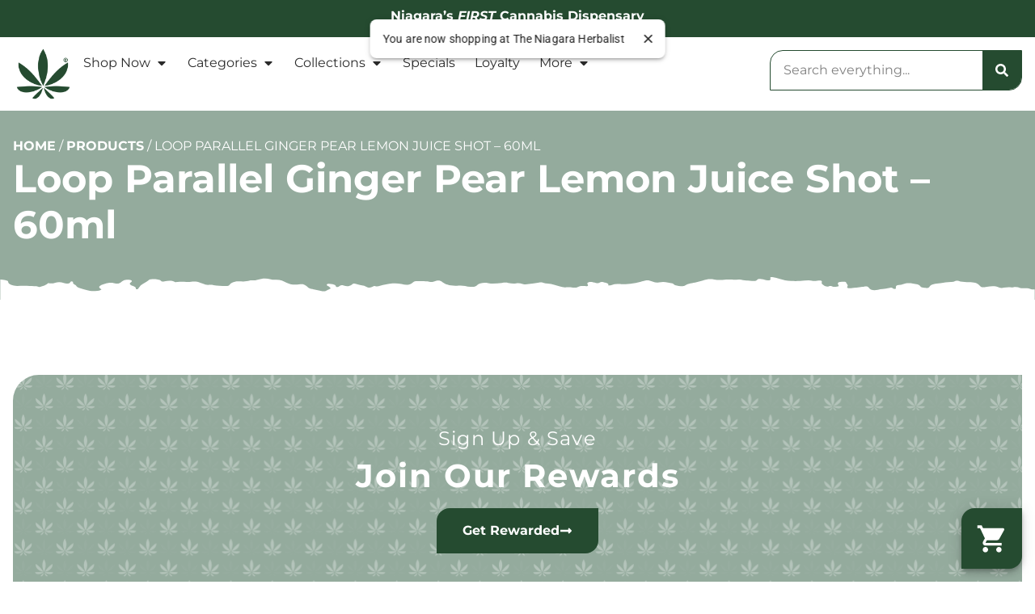

--- FILE ---
content_type: text/html; charset=UTF-8
request_url: https://theniagaraherbalist.com/products/loop-parallel-ginger-pear-lemon-juice-shot-60ml-for-sale-st-catharines-on/
body_size: 20948
content:
	<!doctype html>
<html lang="en-US" prefix="og: https://ogp.me/ns#">
	<head>
		<meta charset="UTF-8">
				<meta name="viewport" content="width=device-width, initial-scale=1">
		<link rel="profile" href="https://gmpg.org/xfn/11">
		<script id='joint-ecommerce-config' type='text/javascript'>
window.jointEcommerce = {"stores":{"4880":{"joint_business_id":"4880","name":"The Niagara Herbalist Dispensary St Catharines","display_name":"The Niagara Herbalist","address_1":"33 Lakeshore Road, Unit 15","address_2":null,"city":"St Catharines","state_abbr":"ON","postal_code":"L2N 7B3","latitude":"43.2004957","longitude":"-79.2566894","timezone":"America\/Toronto","logo_url":"https:\/\/jointstorage.blob.core.windows.net\/dispensaryphotos-production\/4880-TNH-Joint.png","phone_number":"(905) 934-4372","google_rating":"4.4","google_review_count":"640","google_url":null,"facebook_url":null,"instagram_url":"https:\/\/www.instagram.com\/herbalistfamily\/","linkedin_url":null,"youtube_url":null,"twitter_url":null,"thank_you_page_url":"\/thank-you\/","hours":[{"dayIndex":0,"day":"SUNDAY","open":"1000","close":"2000","isClosed":false},{"dayIndex":1,"day":"MONDAY","open":"1000","close":"2000","isClosed":false},{"dayIndex":2,"day":"TUESDAY","open":"1000","close":"2000","isClosed":false},{"dayIndex":3,"day":"WEDNESDAY","open":"1000","close":"2000","isClosed":false},{"dayIndex":4,"day":"THURSDAY","open":"1000","close":"2200","isClosed":false},{"dayIndex":5,"day":"FRIDAY","open":"1000","close":"2200","isClosed":false},{"dayIndex":6,"day":"SATURDAY","open":"1000","close":"2200","isClosed":false}],"special_hours":[{"startDate":{"year":2026,"month":1,"day":18},"openTime":{"hours":10},"endDate":{"year":2026,"month":1,"day":18},"closeTime":{"hours":18,"minutes":30}}],"available_menu_types":["RECREATIONAL"],"available_order_types":["IN_STORE_PICKUP","DELIVERY"],"order_settings":[],"default_menu_type":"RECREATIONAL","default_sort":"Popular","default_order_type":"IN_STORE_PICKUP","show_effects":false,"show_menu_banner":false,"menu_banner_content":"<p><strong>\u2022\u2022\u2022\u2022\u2022 Welcome to Niagara's First Legal Cannabis Store \u2022\u2022\u2022\u2022<\/strong><\/p><p>Follow us on <a href=\"https:\/\/www.instagram.com\/herbalistfamily\/\" rel=\"noopener noreferrer\" target=\"_blank\">Instagram<\/a> and <a href=\"https:\/\/www.facebook.com\/TheNiagaraHerbalist\" rel=\"noopener noreferrer\" target=\"_blank\">Facebook<\/a> for timely updates on new products and promotions.<\/p><p><br><\/p><p><strong>Did you know that we now buy-back your old cannabis containers? <\/strong><a href=\"https:\/\/theniagaraherbalist.com\/cannabis-packaging-buy-back\/\" rel=\"noopener noreferrer\" target=\"_blank\"><strong>Click here to learn more.<\/strong><\/a><\/p><p><br><\/p><p><strong>\u2022\u2022\u2022\u2022\u2022 EVERYDAY DEALS \u2022\u2022\u2022\u2022\u2022<\/strong><\/p><p><br><\/p><p><strong>FREE SAME-DAY DELIVERY<\/strong> - St. Catharines, Thorold<\/p><p><strong>SAME-DAY DELIVERY<\/strong> - Niagara-on-the-Lake, Welland, Niagara Falls, Grimsby, Lincoln, Beamsville, Niagara wide<\/p><p><strong>First Nations<\/strong> - No Tax (in-store\/phone)<\/p><p><strong>Over Sixty<\/strong> - 10% discount (in-store\/phone)<\/p><p><br><\/p><p><strong>In-Store Pick-Up Hours - ORDER ANYTIME<\/strong><\/p><p>Sun-Wed: 10am-8pm<\/p><p>Thurs-Sat: 10am-10pm<\/p><p><br><\/p><p><strong>Delivery Ordering Hours for Same Day Delivery<\/strong><\/p><p>Sun-Wed: 10am-6:30pm<\/p><p>Thurs-Sat 10am-8pm<\/p><p><br><\/p><p><strong>Name and DOB must match photo ID for all Click &amp; Collect orders<\/strong><\/p><p><br><\/p><p><strong>If you do not receive a pick-up confirmation text within 30 minutes that your order is ready, please contact the store or head down.<\/strong><\/p>","featured_brand":"the niagara herbalist"}},"storeIds":[4880],"storeIntegrations":[],"api":{"jointWp":"https:\/\/theniagaraherbalist.com\/wp-json\/joint-ecommerce\/v1","jointAjax":"https:\/\/theniagaraherbalist.com\/wp-admin\/admin-ajax.php"},"version":"1.30.0","cacheTimestamp":1769983724};
</script>
<!--mfunc 1769983724-->
<script id='joint-ecommerce-nonce' type='text/javascript'>
window.jointEcommerce.api.nonce = 'cd99f6f2cc';
</script>
<!--/mfunc 1769983724-->
<link rel="preload" as="image" href="https://theniagaraherbalist.com/wp-content/uploads/2023/04/a8f9632a223063d608059eed379e640a.jpeg" />
<!-- Search Engine Optimization by Rank Math PRO - https://rankmath.com/ -->
<title>Loop Parallel Ginger Pear Lemon Juice Shot - 60ml | The Niagara Herbalist</title>
<meta name="description" content="Made from sustainably sourced, “rescued fruit.” Loop Parallel shots help reduce food waste with every bottle. This is the good stuff. Small batch cold pressed juice from rescued ginger root, lemons and pears. With 10mg CBD and 1mg THC."/>
<meta name="robots" content="follow, index, max-snippet:-1, max-video-preview:-1, max-image-preview:large"/>
<link rel="canonical" href="https://theniagaraherbalist.com/products/loop-parallel-ginger-pear-lemon-juice-shot-60ml-for-sale-st-catharines-on/" />
<meta property="og:locale" content="en_US" />
<meta property="og:type" content="article" />
<meta property="og:title" content="Loop Parallel Ginger Pear Lemon Juice Shot - 60ml | The Niagara Herbalist" />
<meta property="og:description" content="Made from sustainably sourced, “rescued fruit.” Loop Parallel shots help reduce food waste with every bottle. This is the good stuff. Small batch cold pressed juice from rescued ginger root, lemons and pears. With 10mg CBD and 1mg THC." />
<meta property="og:url" content="https://theniagaraherbalist.com/products/loop-parallel-ginger-pear-lemon-juice-shot-60ml-for-sale-st-catharines-on/" />
<meta property="og:site_name" content="The Niagara Herbalist" />
<meta property="og:image" content="https://theniagaraherbalist.com/wp-content/uploads/2023/04/a8f9632a223063d608059eed379e640a.jpeg" />
<meta property="og:image:secure_url" content="https://theniagaraherbalist.com/wp-content/uploads/2023/04/a8f9632a223063d608059eed379e640a.jpeg" />
<meta property="og:image:width" content="400" />
<meta property="og:image:height" content="300" />
<meta property="og:image:alt" content="Loop Parallel Ginger Pear Lemon Juice Shot &#8211; 60ml" />
<meta property="og:image:type" content="image/jpeg" />
<meta name="twitter:card" content="summary_large_image" />
<meta name="twitter:title" content="Loop Parallel Ginger Pear Lemon Juice Shot - 60ml | The Niagara Herbalist" />
<meta name="twitter:description" content="Made from sustainably sourced, “rescued fruit.” Loop Parallel shots help reduce food waste with every bottle. This is the good stuff. Small batch cold pressed juice from rescued ginger root, lemons and pears. With 10mg CBD and 1mg THC." />
<meta name="twitter:image" content="https://theniagaraherbalist.com/wp-content/uploads/2023/04/a8f9632a223063d608059eed379e640a.jpeg" />
<script type="application/ld+json" class="rank-math-schema-pro">{"@context":"https://schema.org","@graph":[{"@type":"BreadcrumbList","@id":"https://theniagaraherbalist.com/products/loop-parallel-ginger-pear-lemon-juice-shot-60ml-for-sale-st-catharines-on/#breadcrumb","itemListElement":[{"@type":"ListItem","position":"1","item":{"@id":"https://theniagaraherbalist.com","name":"Home"}},{"@type":"ListItem","position":"2","item":{"@id":"https://theniagaraherbalist.com/products/","name":"Products"}},{"@type":"ListItem","position":"3","item":{"@id":"https://theniagaraherbalist.com/products/loop-parallel-ginger-pear-lemon-juice-shot-60ml-for-sale-st-catharines-on/","name":"Loop Parallel Ginger Pear Lemon Juice Shot &#8211; 60ml"}}]}]}</script>
<!-- /Rank Math WordPress SEO plugin -->

<link href='//hb.wpmucdn.com' rel='preconnect' />
<link rel="alternate" type="application/rss+xml" title="The Niagara Herbalist &raquo; Feed" href="https://theniagaraherbalist.com/feed/" />
<link rel="alternate" type="application/rss+xml" title="The Niagara Herbalist &raquo; Comments Feed" href="https://theniagaraherbalist.com/comments/feed/" />
<link rel="alternate" type="text/calendar" title="The Niagara Herbalist &raquo; iCal Feed" href="https://theniagaraherbalist.com/events/?ical=1" />
<link rel="preload" href="https://theniagaraherbalist.com/wp-content/uploads/2022/06/Logo-with-R.png" as="image" />
<link rel="alternate" title="oEmbed (JSON)" type="application/json+oembed" href="https://theniagaraherbalist.com/wp-json/oembed/1.0/embed?url=https%3A%2F%2Ftheniagaraherbalist.com%2Fproducts%2Floop-parallel-ginger-pear-lemon-juice-shot-60ml-for-sale-st-catharines-on%2F" />
<link rel="alternate" title="oEmbed (XML)" type="text/xml+oembed" href="https://theniagaraherbalist.com/wp-json/oembed/1.0/embed?url=https%3A%2F%2Ftheniagaraherbalist.com%2Fproducts%2Floop-parallel-ginger-pear-lemon-juice-shot-60ml-for-sale-st-catharines-on%2F&#038;format=xml" />
<style id='wp-img-auto-sizes-contain-inline-css' type='text/css'>
img:is([sizes=auto i],[sizes^="auto," i]){contain-intrinsic-size:3000px 1500px}
/*# sourceURL=wp-img-auto-sizes-contain-inline-css */
</style>
<link rel='stylesheet' id='joint-ecommerce-styles-css' href='https://theniagaraherbalist.com/wp-content/plugins/joint-ecommerce/app/build/assets/css/main.1.30.0.css' type='text/css' media='all' />
<style id='wp-emoji-styles-inline-css' type='text/css'>

	img.wp-smiley, img.emoji {
		display: inline !important;
		border: none !important;
		box-shadow: none !important;
		height: 1em !important;
		width: 1em !important;
		margin: 0 0.07em !important;
		vertical-align: -0.1em !important;
		background: none !important;
		padding: 0 !important;
	}
/*# sourceURL=wp-emoji-styles-inline-css */
</style>
<style id='classic-theme-styles-inline-css' type='text/css'>
/*! This file is auto-generated */
.wp-block-button__link{color:#fff;background-color:#32373c;border-radius:9999px;box-shadow:none;text-decoration:none;padding:calc(.667em + 2px) calc(1.333em + 2px);font-size:1.125em}.wp-block-file__button{background:#32373c;color:#fff;text-decoration:none}
/*# sourceURL=/wp-includes/css/classic-themes.min.css */
</style>
<style id='global-styles-inline-css' type='text/css'>
:root{--wp--preset--aspect-ratio--square: 1;--wp--preset--aspect-ratio--4-3: 4/3;--wp--preset--aspect-ratio--3-4: 3/4;--wp--preset--aspect-ratio--3-2: 3/2;--wp--preset--aspect-ratio--2-3: 2/3;--wp--preset--aspect-ratio--16-9: 16/9;--wp--preset--aspect-ratio--9-16: 9/16;--wp--preset--color--black: #000000;--wp--preset--color--cyan-bluish-gray: #abb8c3;--wp--preset--color--white: #ffffff;--wp--preset--color--pale-pink: #f78da7;--wp--preset--color--vivid-red: #cf2e2e;--wp--preset--color--luminous-vivid-orange: #ff6900;--wp--preset--color--luminous-vivid-amber: #fcb900;--wp--preset--color--light-green-cyan: #7bdcb5;--wp--preset--color--vivid-green-cyan: #00d084;--wp--preset--color--pale-cyan-blue: #8ed1fc;--wp--preset--color--vivid-cyan-blue: #0693e3;--wp--preset--color--vivid-purple: #9b51e0;--wp--preset--gradient--vivid-cyan-blue-to-vivid-purple: linear-gradient(135deg,rgb(6,147,227) 0%,rgb(155,81,224) 100%);--wp--preset--gradient--light-green-cyan-to-vivid-green-cyan: linear-gradient(135deg,rgb(122,220,180) 0%,rgb(0,208,130) 100%);--wp--preset--gradient--luminous-vivid-amber-to-luminous-vivid-orange: linear-gradient(135deg,rgb(252,185,0) 0%,rgb(255,105,0) 100%);--wp--preset--gradient--luminous-vivid-orange-to-vivid-red: linear-gradient(135deg,rgb(255,105,0) 0%,rgb(207,46,46) 100%);--wp--preset--gradient--very-light-gray-to-cyan-bluish-gray: linear-gradient(135deg,rgb(238,238,238) 0%,rgb(169,184,195) 100%);--wp--preset--gradient--cool-to-warm-spectrum: linear-gradient(135deg,rgb(74,234,220) 0%,rgb(151,120,209) 20%,rgb(207,42,186) 40%,rgb(238,44,130) 60%,rgb(251,105,98) 80%,rgb(254,248,76) 100%);--wp--preset--gradient--blush-light-purple: linear-gradient(135deg,rgb(255,206,236) 0%,rgb(152,150,240) 100%);--wp--preset--gradient--blush-bordeaux: linear-gradient(135deg,rgb(254,205,165) 0%,rgb(254,45,45) 50%,rgb(107,0,62) 100%);--wp--preset--gradient--luminous-dusk: linear-gradient(135deg,rgb(255,203,112) 0%,rgb(199,81,192) 50%,rgb(65,88,208) 100%);--wp--preset--gradient--pale-ocean: linear-gradient(135deg,rgb(255,245,203) 0%,rgb(182,227,212) 50%,rgb(51,167,181) 100%);--wp--preset--gradient--electric-grass: linear-gradient(135deg,rgb(202,248,128) 0%,rgb(113,206,126) 100%);--wp--preset--gradient--midnight: linear-gradient(135deg,rgb(2,3,129) 0%,rgb(40,116,252) 100%);--wp--preset--font-size--small: 13px;--wp--preset--font-size--medium: 20px;--wp--preset--font-size--large: 36px;--wp--preset--font-size--x-large: 42px;--wp--preset--spacing--20: 0.44rem;--wp--preset--spacing--30: 0.67rem;--wp--preset--spacing--40: 1rem;--wp--preset--spacing--50: 1.5rem;--wp--preset--spacing--60: 2.25rem;--wp--preset--spacing--70: 3.38rem;--wp--preset--spacing--80: 5.06rem;--wp--preset--shadow--natural: 6px 6px 9px rgba(0, 0, 0, 0.2);--wp--preset--shadow--deep: 12px 12px 50px rgba(0, 0, 0, 0.4);--wp--preset--shadow--sharp: 6px 6px 0px rgba(0, 0, 0, 0.2);--wp--preset--shadow--outlined: 6px 6px 0px -3px rgb(255, 255, 255), 6px 6px rgb(0, 0, 0);--wp--preset--shadow--crisp: 6px 6px 0px rgb(0, 0, 0);}:where(.is-layout-flex){gap: 0.5em;}:where(.is-layout-grid){gap: 0.5em;}body .is-layout-flex{display: flex;}.is-layout-flex{flex-wrap: wrap;align-items: center;}.is-layout-flex > :is(*, div){margin: 0;}body .is-layout-grid{display: grid;}.is-layout-grid > :is(*, div){margin: 0;}:where(.wp-block-columns.is-layout-flex){gap: 2em;}:where(.wp-block-columns.is-layout-grid){gap: 2em;}:where(.wp-block-post-template.is-layout-flex){gap: 1.25em;}:where(.wp-block-post-template.is-layout-grid){gap: 1.25em;}.has-black-color{color: var(--wp--preset--color--black) !important;}.has-cyan-bluish-gray-color{color: var(--wp--preset--color--cyan-bluish-gray) !important;}.has-white-color{color: var(--wp--preset--color--white) !important;}.has-pale-pink-color{color: var(--wp--preset--color--pale-pink) !important;}.has-vivid-red-color{color: var(--wp--preset--color--vivid-red) !important;}.has-luminous-vivid-orange-color{color: var(--wp--preset--color--luminous-vivid-orange) !important;}.has-luminous-vivid-amber-color{color: var(--wp--preset--color--luminous-vivid-amber) !important;}.has-light-green-cyan-color{color: var(--wp--preset--color--light-green-cyan) !important;}.has-vivid-green-cyan-color{color: var(--wp--preset--color--vivid-green-cyan) !important;}.has-pale-cyan-blue-color{color: var(--wp--preset--color--pale-cyan-blue) !important;}.has-vivid-cyan-blue-color{color: var(--wp--preset--color--vivid-cyan-blue) !important;}.has-vivid-purple-color{color: var(--wp--preset--color--vivid-purple) !important;}.has-black-background-color{background-color: var(--wp--preset--color--black) !important;}.has-cyan-bluish-gray-background-color{background-color: var(--wp--preset--color--cyan-bluish-gray) !important;}.has-white-background-color{background-color: var(--wp--preset--color--white) !important;}.has-pale-pink-background-color{background-color: var(--wp--preset--color--pale-pink) !important;}.has-vivid-red-background-color{background-color: var(--wp--preset--color--vivid-red) !important;}.has-luminous-vivid-orange-background-color{background-color: var(--wp--preset--color--luminous-vivid-orange) !important;}.has-luminous-vivid-amber-background-color{background-color: var(--wp--preset--color--luminous-vivid-amber) !important;}.has-light-green-cyan-background-color{background-color: var(--wp--preset--color--light-green-cyan) !important;}.has-vivid-green-cyan-background-color{background-color: var(--wp--preset--color--vivid-green-cyan) !important;}.has-pale-cyan-blue-background-color{background-color: var(--wp--preset--color--pale-cyan-blue) !important;}.has-vivid-cyan-blue-background-color{background-color: var(--wp--preset--color--vivid-cyan-blue) !important;}.has-vivid-purple-background-color{background-color: var(--wp--preset--color--vivid-purple) !important;}.has-black-border-color{border-color: var(--wp--preset--color--black) !important;}.has-cyan-bluish-gray-border-color{border-color: var(--wp--preset--color--cyan-bluish-gray) !important;}.has-white-border-color{border-color: var(--wp--preset--color--white) !important;}.has-pale-pink-border-color{border-color: var(--wp--preset--color--pale-pink) !important;}.has-vivid-red-border-color{border-color: var(--wp--preset--color--vivid-red) !important;}.has-luminous-vivid-orange-border-color{border-color: var(--wp--preset--color--luminous-vivid-orange) !important;}.has-luminous-vivid-amber-border-color{border-color: var(--wp--preset--color--luminous-vivid-amber) !important;}.has-light-green-cyan-border-color{border-color: var(--wp--preset--color--light-green-cyan) !important;}.has-vivid-green-cyan-border-color{border-color: var(--wp--preset--color--vivid-green-cyan) !important;}.has-pale-cyan-blue-border-color{border-color: var(--wp--preset--color--pale-cyan-blue) !important;}.has-vivid-cyan-blue-border-color{border-color: var(--wp--preset--color--vivid-cyan-blue) !important;}.has-vivid-purple-border-color{border-color: var(--wp--preset--color--vivid-purple) !important;}.has-vivid-cyan-blue-to-vivid-purple-gradient-background{background: var(--wp--preset--gradient--vivid-cyan-blue-to-vivid-purple) !important;}.has-light-green-cyan-to-vivid-green-cyan-gradient-background{background: var(--wp--preset--gradient--light-green-cyan-to-vivid-green-cyan) !important;}.has-luminous-vivid-amber-to-luminous-vivid-orange-gradient-background{background: var(--wp--preset--gradient--luminous-vivid-amber-to-luminous-vivid-orange) !important;}.has-luminous-vivid-orange-to-vivid-red-gradient-background{background: var(--wp--preset--gradient--luminous-vivid-orange-to-vivid-red) !important;}.has-very-light-gray-to-cyan-bluish-gray-gradient-background{background: var(--wp--preset--gradient--very-light-gray-to-cyan-bluish-gray) !important;}.has-cool-to-warm-spectrum-gradient-background{background: var(--wp--preset--gradient--cool-to-warm-spectrum) !important;}.has-blush-light-purple-gradient-background{background: var(--wp--preset--gradient--blush-light-purple) !important;}.has-blush-bordeaux-gradient-background{background: var(--wp--preset--gradient--blush-bordeaux) !important;}.has-luminous-dusk-gradient-background{background: var(--wp--preset--gradient--luminous-dusk) !important;}.has-pale-ocean-gradient-background{background: var(--wp--preset--gradient--pale-ocean) !important;}.has-electric-grass-gradient-background{background: var(--wp--preset--gradient--electric-grass) !important;}.has-midnight-gradient-background{background: var(--wp--preset--gradient--midnight) !important;}.has-small-font-size{font-size: var(--wp--preset--font-size--small) !important;}.has-medium-font-size{font-size: var(--wp--preset--font-size--medium) !important;}.has-large-font-size{font-size: var(--wp--preset--font-size--large) !important;}.has-x-large-font-size{font-size: var(--wp--preset--font-size--x-large) !important;}
:where(.wp-block-post-template.is-layout-flex){gap: 1.25em;}:where(.wp-block-post-template.is-layout-grid){gap: 1.25em;}
:where(.wp-block-term-template.is-layout-flex){gap: 1.25em;}:where(.wp-block-term-template.is-layout-grid){gap: 1.25em;}
:where(.wp-block-columns.is-layout-flex){gap: 2em;}:where(.wp-block-columns.is-layout-grid){gap: 2em;}
:root :where(.wp-block-pullquote){font-size: 1.5em;line-height: 1.6;}
/*# sourceURL=global-styles-inline-css */
</style>
<style id='age-gate-custom-inline-css' type='text/css'>
:root{--ag-background-color: rgba(0,0,0,1);--ag-background-image: url(https://theniagaraherbalist.com/wp-content/uploads/2022/01/NH-Slider-Dispensary.webp);--ag-background-image-position: center center;--ag-background-image-opacity: 0.2;--ag-form-background: rgba(255,255,255,1);--ag-text-color: #000000;--ag-blur: 25px;}
/*# sourceURL=age-gate-custom-inline-css */
</style>
<link rel='stylesheet' id='age-gate-css' href='https://theniagaraherbalist.com/wp-content/plugins/age-gate/dist/main.css?ver=3.7.2' type='text/css' media='all' />
<style id='age-gate-options-inline-css' type='text/css'>
:root{--ag-background-color: rgba(0,0,0,1);--ag-background-image: url(https://theniagaraherbalist.com/wp-content/uploads/2022/01/NH-Slider-Dispensary.webp);--ag-background-image-position: center center;--ag-background-image-opacity: 0.2;--ag-form-background: rgba(255,255,255,1);--ag-text-color: #000000;--ag-blur: 25px;}
/*# sourceURL=age-gate-options-inline-css */
</style>
<link rel='stylesheet' id='joint-css' href='https://theniagaraherbalist.com/wp-content/plugins/joint-plugin/public/styles/joint-main.min.css?ver=2.28.1' type='text/css' media='all' />
<link rel='stylesheet' id='joint-ecommerce-css' href='https://theniagaraherbalist.com/wp-content/plugins/joint-ecommerce/public/styles/main.min.css?ver=1.30.0' type='text/css' media='all' />
<link rel='stylesheet' id='tribe-events-v2-single-skeleton-css' href='https://theniagaraherbalist.com/wp-content/plugins/the-events-calendar/build/css/tribe-events-single-skeleton.css?ver=6.15.14' type='text/css' media='all' />
<link rel='stylesheet' id='tribe-events-v2-single-skeleton-full-css' href='https://theniagaraherbalist.com/wp-content/plugins/the-events-calendar/build/css/tribe-events-single-full.css?ver=6.15.14' type='text/css' media='all' />
<link rel='stylesheet' id='tec-events-elementor-widgets-base-styles-css' href='https://theniagaraherbalist.com/wp-content/plugins/the-events-calendar/build/css/integrations/plugins/elementor/widgets/widget-base.css?ver=6.15.14' type='text/css' media='all' />
<link rel='stylesheet' id='weedpress-css' href='https://theniagaraherbalist.com/wp-content/themes/weedpress/style.min.css?ver=1.14.6' type='text/css' media='all' />
<link rel='stylesheet' id='weedpress-theme-style-css' href='https://theniagaraherbalist.com/wp-content/themes/weedpress/theme.min.css?ver=1.14.6' type='text/css' media='all' />
<link rel='stylesheet' id='e-animation-fadeIn-css' href='https://theniagaraherbalist.com/wp-content/plugins/elementor/assets/lib/animations/styles/fadeIn.min.css?ver=3.34.2' type='text/css' media='all' />
<link rel='stylesheet' id='elementor-frontend-css' href='https://theniagaraherbalist.com/wp-content/plugins/elementor/assets/css/frontend.min.css?ver=3.34.2' type='text/css' media='all' />
<link rel='stylesheet' id='widget-image-css' href='https://theniagaraherbalist.com/wp-content/plugins/elementor/assets/css/widget-image.min.css?ver=3.34.2' type='text/css' media='all' />
<link rel='stylesheet' id='widget-nav-menu-css' href='https://theniagaraherbalist.com/wp-content/plugins/elementor-pro/assets/css/widget-nav-menu.min.css?ver=3.34.1' type='text/css' media='all' />
<link rel='stylesheet' id='widget-search-form-css' href='https://theniagaraherbalist.com/wp-content/plugins/elementor-pro/assets/css/widget-search-form.min.css?ver=3.34.1' type='text/css' media='all' />
<link rel='stylesheet' id='e-sticky-css' href='https://theniagaraherbalist.com/wp-content/plugins/elementor-pro/assets/css/modules/sticky.min.css?ver=3.34.1' type='text/css' media='all' />
<link rel='stylesheet' id='widget-heading-css' href='https://theniagaraherbalist.com/wp-content/plugins/elementor/assets/css/widget-heading.min.css?ver=3.34.2' type='text/css' media='all' />
<link rel='stylesheet' id='widget-social-icons-css' href='https://theniagaraherbalist.com/wp-content/plugins/elementor/assets/css/widget-social-icons.min.css?ver=3.34.2' type='text/css' media='all' />
<link rel='stylesheet' id='e-apple-webkit-css' href='https://theniagaraherbalist.com/wp-content/plugins/elementor/assets/css/conditionals/apple-webkit.min.css?ver=3.34.2' type='text/css' media='all' />
<link rel='stylesheet' id='widget-divider-css' href='https://theniagaraherbalist.com/wp-content/plugins/elementor/assets/css/widget-divider.min.css?ver=3.34.2' type='text/css' media='all' />
<link rel='stylesheet' id='elementor-post-8-css' href='https://theniagaraherbalist.com/wp-content/uploads/elementor/css/post-8.css?ver=1769708028' type='text/css' media='all' />
<link rel='stylesheet' id='elementor-post-63477-css' href='https://theniagaraherbalist.com/wp-content/uploads/elementor/css/post-63477.css?ver=1769708028' type='text/css' media='all' />
<link rel='stylesheet' id='elementor-post-1996-css' href='https://theniagaraherbalist.com/wp-content/uploads/elementor/css/post-1996.css?ver=1769708028' type='text/css' media='all' />
<link rel='stylesheet' id='elementor-post-19968-css' href='https://theniagaraherbalist.com/wp-content/uploads/elementor/css/post-19968.css?ver=1769708028' type='text/css' media='all' />
<link rel='stylesheet' id='elementor-gf-local-montserrat-css' href='https://theniagaraherbalist.com/wp-content/uploads/elementor/google-fonts/css/montserrat.css?ver=1746581865' type='text/css' media='all' />
<link rel='stylesheet' id='elementor-gf-local-roboto-css' href='https://theniagaraherbalist.com/wp-content/uploads/elementor/google-fonts/css/roboto.css?ver=1746581884' type='text/css' media='all' />
<script type="text/javascript" src="https://theniagaraherbalist.com/wp-content/plugins/joint-ecommerce/public/scripts/joint-ecommerce-public.min.js?ver=1.30.0" id="joint-ecommerce-js"></script>
<script type="text/javascript" src="https://theniagaraherbalist.com/wp-includes/js/jquery/jquery.min.js?ver=3.7.1" id="jquery-core-js"></script>
<script type="text/javascript" src="https://theniagaraherbalist.com/wp-includes/js/jquery/jquery-migrate.min.js?ver=3.4.1" id="jquery-migrate-js"></script>
<link rel="https://api.w.org/" href="https://theniagaraherbalist.com/wp-json/" /><link rel="alternate" title="JSON" type="application/json" href="https://theniagaraherbalist.com/wp-json/wp/v2/joint_products/7043" /><link rel="EditURI" type="application/rsd+xml" title="RSD" href="https://theniagaraherbalist.com/xmlrpc.php?rsd" />
<meta name="generator" content="WordPress 6.9" />
<link rel='shortlink' href='https://theniagaraherbalist.com/?p=7043' />
<!-- start Simple Custom CSS and JS -->
<meta name="google-site-verification" content="FAbCRTVFZSjqL8kxUudTtfRWFWq58RSXrKEpjUDZ8l0" /><!-- end Simple Custom CSS and JS -->
<!-- start Simple Custom CSS and JS -->
<!-- Google Tag Manager -->
<script>(function(w,d,s,l,i){w[l]=w[l]||[];w[l].push({'gtm.start':
new Date().getTime(),event:'gtm.js'});var f=d.getElementsByTagName(s)[0],
j=d.createElement(s),dl=l!='dataLayer'?'&l='+l:'';j.async=true;j.src=
'https://www.googletagmanager.com/gtm.js?id='+i+dl;f.parentNode.insertBefore(j,f);
})(window,document,'script','dataLayer','GTM-M62F4RP');</script>
<!-- End Google Tag Manager -->

<!-- Google Tag Manager: Global RRH -->
<script>(function(w,d,s,l,i){w[l]=w[l]||[];w[l].push({'gtm.start':
new Date().getTime(),event:'gtm.js'});var f=d.getElementsByTagName(s)[0],
j=d.createElement(s),dl=l!='dataLayer'?'&l='+l:'';j.async=true;j.src=
'https://www.googletagmanager.com/gtm.js?id='+i+dl;f.parentNode.insertBefore(j,f);
})(window,document,'script','dataLayer','GTM-KNR8CG5B');</script>
<!-- End Google Tag Manager: Global RRH --><!-- end Simple Custom CSS and JS -->
<!-- start Simple Custom CSS and JS -->
<style type="text/css">
@charset "UTF-8";
/* CSS Document */

/* ------- */
/* Utility */
/* ------- */

/* Hiding Page Overflow */
html, body {
	max-width: 100%;
	overflow-x: hidden;
}

/* Margins */
.mtn {
    margin-top: 0 !important;
}
.mt05 {
    margin-top: 8px !important;
}
.mt10 {
    margin-top: 16px !important;
}
.mt15 {
    margin-top: 24px !important;
}
.mt20 {
    margin-top: 32px !important;
}
.mbn {
    margin-bottom: 0 !important;
}
.mb05 {
    margin-bottom: 8px !important;
}
.mb10 {
    margin-bottom: 16px !important;
}
.mb15 {
    margin-bottom: 24px !important;
}
.mb20 {
    margin-bottom: 32px !important;
}

/* Padding */
.ptn {
	padding-top: 0 !important;
}
.pt05 {
    padding-top: 8px !important;
}
.pt10 {
    padding-top: 16px !important;
}
.pt15 {
    padding-top: 24px !important;
}
.pt20 {
    padding-top: 32px !important;
}
.pbn {
    padding-bottom: 0 !important;
}
.pb05 {
    padding-bottom: 8px !important;
}
.pb10 {
    padding-bottom: 16px !important;
}
.pb15 {
    padding-bottom: 24px !important;
}
.pb20 {
    padding-bottom: 32px !important;
}

/* Fonts */
.primary {
    color: var( --e-global-color-primary );
}
.secondary {
    color: var( --e-global-color-secondary );
}
.text {
    color: var( --e-global-color-text );
}
.accent {
    color: var( --e-global-color-accent );
}

.normal {
    font-weight: normal !important;
}
.underline {
    text-decoration: underline !important;
}
</style>
<!-- end Simple Custom CSS and JS -->
      <script type="application/ld+json">
          {"@context":"https:\/\/schema.org\/","@type":"LocalBusiness","@id":"http:\/\/www.theniagaraherbalist.com\/?utm_source=gmb&utm_medium=organic\/stores\/4880","image":"https:\/\/jointstorage.blob.core.windows.net\/dispensaryphotos-production\/4880-TNH-Joint.png","url":"http:\/\/www.theniagaraherbalist.com\/?utm_source=gmb&utm_medium=organic","name":"The Niagara Herbalist Dispensary St Catharines","email":"info@theniagaraherbalist.com","mainEntityOfPage":"https:\/\/www.google.com\/search?q=dispensary&kgmid=\/m\/0410x_t","additionalType":"http:\/\/productontology.org\/id\/Cannabis_dispensaries_in_the_United_States","alternateName":["Dispensary","Cannabis Shop","Cannabis Dispensary","Weed Dispensary","Marijuana Dispensary","Recreational Dispensary","Medical Marijuana Dispensary"],"address":{"@type":"PostalAddress","streetAddress":"33 Lakeshore Road, Unit 15","addressLocality":"St Catharines","addressRegion":"ON","postalCode":"L2N 7B3","addressCountry":"US"},"geo":{"@type":"GeoCoordinates","latitude":"43.2004957","longitude":"-79.2566894"},"areaServed":[{"@type":"City","name":"St Catharines"}],"priceRange":"$","currenciesAccepted":"USD","paymentAccepted":"Cash","keywords":["Dispensaries","Dispensary","Cannabis","Weed","Marijuana","Marijuana Dispensaries","Flower","Pot Shop","Edibles","THC gummies","CBX weed","Recreational Marijuana","Recreational Dispensary","Adult-Use Dispensary","St Catharines Dispensary","St Catharines Weed","St Catharines Dispensary","Dispensary Near Me","Best Dispensary in St Catharines"],"knowsAbout":[{"@type":"Thing","name":"cannabis strains","url":"https:\/\/en.wikipedia.org\/wiki\/Cannabis_strain"},{"@type":"Thing","name":"indica","url":"https:\/\/en.wikipedia.org\/wiki\/Cannabis_indica"},{"@type":"Thing","name":"sativa","url":"https:\/\/en.wikipedia.org\/wiki\/Cannabis_sativa"},{"@type":"Thing","name":"edibles","url":"https:\/\/en.wikipedia.org\/wiki\/Cannabis_edible"},{"@type":"Thing","name":"cannabis concentrates","url":"https:\/\/en.wikipedia.org\/wiki\/Cannabis_concentrate"},{"@type":"Thing","name":"og kush","url":"https:\/\/en.wikipedia.org\/wiki\/Kush_(cannabis)"},{"@type":"Thing","name":"thc","url":"https:\/\/en.wikipedia.org\/wiki\/Tetrahydrocannabinol"}],"sameAs":["https:\/\/www.instagram.com\/herbalistfamily\/"],"openingHoursSpecification":[{"@type":"OpeningHoursSpecification","dayOfWeek":"SUNDAY","opens":"10:00","closes":"20:00"},{"@type":"OpeningHoursSpecification","dayOfWeek":"MONDAY","opens":"10:00","closes":"20:00"},{"@type":"OpeningHoursSpecification","dayOfWeek":"TUESDAY","opens":"10:00","closes":"20:00"},{"@type":"OpeningHoursSpecification","dayOfWeek":"WEDNESDAY","opens":"10:00","closes":"20:00"},{"@type":"OpeningHoursSpecification","dayOfWeek":"THURSDAY","opens":"10:00","closes":"22:00"},{"@type":"OpeningHoursSpecification","dayOfWeek":"FRIDAY","opens":"10:00","closes":"22:00"},{"@type":"OpeningHoursSpecification","dayOfWeek":"SATURDAY","opens":"10:00","closes":"22:00"}],"aggregateRating":{"@type":"AggregateRating","ratingValue":"4.4","bestRating":"5","ratingCount":"640"},"review":[{"@type":"Review","author":{"@type":"Person","name":"Scott Gilmour"},"reviewBody":"Kevin is absolutely amazing at his job, knows the brands inside out and provides valuable info on finding the perfect strain every time.\n\nThe selection is phenomenal and the service is always friendly.","reviewRating":{"@type":"Rating","ratingValue":"5"}},{"@type":"Review","author":{"@type":"Person","name":"Jennifer Mrkalj"},"reviewBody":"Coming into this store I had the most incredible experience. The product knowledge was amazing, I wasn\u2019t sure what I wanted and they helped me figure out exactly what was best for me. Only place I\u2019ll go to from now on!","reviewRating":{"@type":"Rating","ratingValue":"5"}},{"@type":"Review","author":{"@type":"Person","name":"Billy Miles"},"reviewBody":"Great place and very knowledgeable!!! I will definitely be back!","reviewRating":{"@type":"Rating","ratingValue":"5"}},{"@type":"Review","author":{"@type":"Person","name":"Kevin Trethowan"},"reviewBody":null,"reviewRating":{"@type":"Rating","ratingValue":"5"}},{"@type":"Review","author":{"@type":"Person","name":"Aryezon Szaszi"},"reviewBody":"Staff are so friendly","reviewRating":{"@type":"Rating","ratingValue":"5"}},{"@type":"Review","author":{"@type":"Person","name":"Janet Paulo"},"reviewBody":"Very friendly and helpful staff. I would recommend supporting this business.","reviewRating":{"@type":"Rating","ratingValue":"5"}},{"@type":"Review","author":{"@type":"Person","name":"VeganBanana"},"reviewBody":"Amazing bongs and amazing service here. Always love to come by for a stop.","reviewRating":{"@type":"Rating","ratingValue":"5"}},{"@type":"Review","author":{"@type":"Person","name":"Xavier Allard"},"reviewBody":null,"reviewRating":{"@type":"Rating","ratingValue":"5"}},{"@type":"Review","author":{"@type":"Person","name":"Nadia Coplen"},"reviewBody":null,"reviewRating":{"@type":"Rating","ratingValue":"5"}},{"@type":"Review","author":{"@type":"Person","name":"Alejandro Perozo"},"reviewBody":null,"reviewRating":{"@type":"Rating","ratingValue":"5"}}],"telephone":"+19059344372"}      </script>
          <script type="text/javascript" id="j-extras">
      var joint = {"theme":{"layout_option":"shopify","product_card_layout":"5g","product_details_layout":"5g","primary_color":"#254b30","secondary_color":"#212121","background_color":"#ffffff","text_color":"#212121","border_radius":"8px","mobile_filter_style":"static"},"ecommerce":{"default_store_selector_method":"auto","require_delivery_address":true,"view_only_mode":false,"checkout_flow":"retail","checkout_url":"\/checkout","checkout_redirect":"\/thank-you","buy_now":false,"show_low_stock_notice":true,"low_stock_threshold":5,"ma_compliance_enabled":false},"integrations":{"alpineIq":false,"authorizedUsers":false,"swifterPay":false,"surfside":false,"moodiDay":false,"rrhAdvertising":false},"api":{"baseUrl":"https:\/\/theniagaraherbalist.com\/wp-json\/joint-api\/v1","nonce":"cd99f6f2cc"}};
    </script>
    <meta name="tec-api-version" content="v1"><meta name="tec-api-origin" content="https://theniagaraherbalist.com"><link rel="alternate" href="https://theniagaraherbalist.com/wp-json/tribe/events/v1/" /><meta name="generator" content="Elementor 3.34.2; features: e_font_icon_svg, additional_custom_breakpoints; settings: css_print_method-external, google_font-enabled, font_display-swap">
			<style>
				.e-con.e-parent:nth-of-type(n+4):not(.e-lazyloaded):not(.e-no-lazyload),
				.e-con.e-parent:nth-of-type(n+4):not(.e-lazyloaded):not(.e-no-lazyload) * {
					background-image: none !important;
				}
				@media screen and (max-height: 1024px) {
					.e-con.e-parent:nth-of-type(n+3):not(.e-lazyloaded):not(.e-no-lazyload),
					.e-con.e-parent:nth-of-type(n+3):not(.e-lazyloaded):not(.e-no-lazyload) * {
						background-image: none !important;
					}
				}
				@media screen and (max-height: 640px) {
					.e-con.e-parent:nth-of-type(n+2):not(.e-lazyloaded):not(.e-no-lazyload),
					.e-con.e-parent:nth-of-type(n+2):not(.e-lazyloaded):not(.e-no-lazyload) * {
						background-image: none !important;
					}
				}
			</style>
			<link rel="icon" href="https://theniagaraherbalist.com/wp-content/uploads/2021/05/0-150x150.png" sizes="32x32" />
<link rel="icon" href="https://theniagaraherbalist.com/wp-content/uploads/2021/05/0-300x300.png" sizes="192x192" />
<link rel="apple-touch-icon" href="https://theniagaraherbalist.com/wp-content/uploads/2021/05/0-300x300.png" />
<meta name="msapplication-TileImage" content="https://theniagaraherbalist.com/wp-content/uploads/2021/05/0-300x300.png" />
		<style type="text/css" id="wp-custom-css">
			@charset "UTF-8";
/* CSS Document */

/*Hide Effects filter*/
.joint-effect-filter{
	display:none;
}

/*Hide Collections filter*/
.joint-collection-filter{
	display:none;
}

/* -------- */
/* AGE GATE */
/* -------- */

.age-gate {
	border: 1px solid var(--e-global-color-5d35960);
	border-radius: 8px 0 8px 0;
	padding: 32px;
}
.age-gate-heading img {
    max-width: 200px !important;
    aspect-ratio: 1080 / 1080;
		object-fit: cover;
}
.age-gate-challenge {
	font-weight: bold;
}
.age-gate-subheadline {
    font-size: 0.7rem;
    line-height: 1.2;
    font-style: italic;
}

button.age-gate-submit-yes, button.age-gate-submit-no {
   border: 1px solid var(--e-global-color-primary) !important;
}
button.age-gate-submit-yes:hover, button.age-gate-submit-no:hover {
   background-color: var(--e-global-color-secondary) !important;
   border: 1px solid var(--e-global-color-secondary) !important;
}
button.age-gate-submit-yes:focus {
   background-color: var(--e-global-color-primary) !important;
   border: 1px solid var(--e-global-color-primary) !important;
}



/* --------------- /
/ EVENTS CALENDAR /
/ --------------- */

/* Light Reset */
.tribe-events-c-subscribe-dropdown__button-text {
	background: transparent !important;
}
.tribe-events-calendar-list__event-title-link {
	color: var(--e-global-color-primary) !important;
	font-size: inherit !important;
	font-weight: bold !important;
	text-decoration: none !important;
}
.tribe-events-calendar-list__event-title-link:hover {
	border-bottom: none !important;
	text-decoration: none !important;
}
.tribe-events-c-top-bar__datepicker-button:hover {
	background: transparent !important;
}
.tribe-common-form-control-text__input {
	border: none !important;	
}
.tribe-events-c-top-bar__today-button:hover {
	font-family: var(--tec-font-family-sans-serif) !important;
	font-size: var(--tec-font-size-1) !important;
	font-weight: var(--tec-font-weight-regular) !important;
}
.tribe-events-c-view-selector__list-item-link, .tribe-events-c-nav__prev, .tribe-events-c-nav__next {
	text-decoration: none !important;
}
.tribe-events-c-events-bar--border {
	border-radius: 0px;
}
.tribe-events-c-view-selector__list-item-link::after {
	background-color: var(--e-global-color-primary) !important;
}



/* ----- */
/* JOINT */
/* ----- */

/* Menu Image Aspect Ratio Correction */
.MuiCard-root .MuiCardMedia-img {
	object-fit: contain!important;
	width: auto!important;
	max-width: 100%;
	margin: auto;
}

/* Cart Button */
.joint-cart-button {
	border-radius: 16px 0;
}

/* Joint product card styles */
.joint-product-card {
	border-radius: 16px 0 16px 0;
}



/* --------------- */
/* GENERIC STYLING */
/* --------------- */

/* Text Highlight */
.text-highlight-primary {
	display: inline;
	background-image: linear-gradient( var( --e-global-color-primary ) 0%, var( --e-global-color-primary ) 100%);
	padding: 0 8px;
}



/* ------ */
/* HEADER */
/* ------ */

/* Header Visit Us Link */
.header-link a {
    color: var( --e-global-color-text );
    text-decoration: none;
}
.header-link a:hover {
    color: var( --e-global-color-text );
    text-decoration: none;
}



/* --------------- */
/* CATEGORIES MENU */
/* --------------- */

/* Icons */
.icons-bg a svg {
    padding: 0.75rem;
}
.icons-bg a {
    background-color: transparent;
    background-image: linear-gradient(180deg, var( --e-global-color-primary ) 0%, var( --e-global-color-primary ) 100%);
    border-radius: 50%;
}
.icons-bg a:hover {
    background-color: transparent;
    background-image: linear-gradient(180deg, var( --e-global-color-primary ) 0%, var( --e-global-color-primary ) 100%);
    box-shadow: -2px 2px 4px rgba(0,0,0,0.35)
}

.icons-link a {
    color: var( --e-global-color-text );
    text-decoration: none;
}
.icons-link a:hover {
    color: var( --e-global-color-text );
    text-decoration: underline;
}

/* Icons Text Mobile Slider */
.icons-mobile {
  overflow: auto;
  white-space: nowrap;
}
.icons-mobile a {
  display: inline-block;
  color: var( --e-global-color-text );
  text-align: center;
  padding: 0 0.5rem 1rem 0.5rem;
  text-decoration: none;
}
.icons-mobile a:hover {
  color: var( --e-global-color-text );
}


/* Subcategory Menu Buttons */

.joint_categories.type-joint_categories {
	border-radius: 16px 0 !important;
}






/* ------ */
/* FOOTER */
/* ------ */

/* Footer Phone Number Link */
.elementor-kit-8 .footer-contact a {
    color: var( --e-global-color-be74b8f );
    text-decoration: none;
}
.elementor-kit-8 .footer-contact a:hover {
    color: var( --e-global-color-be74b8f );
}

/* Footer Page Links */
.elementor-kit-8 .footer-pages a {
    color: var( --e-global-color-be74b8f );
    font-weight: normal;
    text-decoration: none;
}
.elementor-kit-8 .footer-pages a:hover {
    text-decoration: underline;
}
		</style>
			</head>
<body class="wp-singular joint_products-template-default single single-joint_products postid-7043 single-format-standard wp-custom-logo wp-theme-weedpress tribe-no-js elementor-default elementor-kit-8 elementor-page-19968">

<!-- start Simple Custom CSS and JS -->
<!-- Google Tag Manager (noscript) -->
<noscript><iframe src="https://www.googletagmanager.com/ns.html?id=GTM-M62F4RP"
height="0" width="0" style="display:none;visibility:hidden"></iframe></noscript>
<!-- End Google Tag Manager (noscript) -->

<!-- Google Tag Manager (noscript): Global RRH -->
<noscript><iframe src="https://www.googletagmanager.com/ns.html?id=GTM-KNR8CG5B"
height="0" width="0" style="display:none;visibility:hidden"></iframe></noscript>
<!-- End Google Tag Manager (noscript): Global RRH --><!-- end Simple Custom CSS and JS -->
		<header data-elementor-type="header" data-elementor-id="63477" class="elementor elementor-63477 elementor-location-header" data-elementor-post-type="elementor_library">
			<div class="elementor-element elementor-element-40983bfb e-con-full e-flex e-con e-parent" data-id="40983bfb" data-element_type="container" data-settings="{&quot;background_background&quot;:&quot;classic&quot;,&quot;jet_parallax_layout_list&quot;:[]}">
				<div class="elementor-element elementor-element-8c2c15d elementor-hidden-desktop elementor-hidden-tablet elementor-hidden-mobile elementor-widget elementor-widget-joint_store_select" data-id="8c2c15d" data-element_type="widget" data-widget_type="joint_store_select.default">
				<div class="elementor-widget-container">
					<div class="joint-store-select" data-config="{&quot;post_id&quot;:7043,&quot;color&quot;:&quot;default&quot;,&quot;variant&quot;:&quot;default&quot;,&quot;icon&quot;:&quot;store&quot;,&quot;size&quot;:&quot;small&quot;,&quot;title&quot;:null,&quot;design&quot;:&quot;compact&quot;,&quot;enable_state_filter&quot;:&quot;no&quot;}"></div>				</div>
				</div>
				<div class="elementor-element elementor-element-fadc404 elementor-invisible elementor-widget elementor-widget-text-editor" data-id="fadc404" data-element_type="widget" data-settings="{&quot;_animation&quot;:&quot;fadeIn&quot;}" data-widget_type="text-editor.default">
				<div class="elementor-widget-container">
									<p><strong>Niagara&#8217;s <em>FIRST</em> Cannabis Dispensary</strong></p>								</div>
				</div>
				</div>
		<div class="elementor-element elementor-element-78d12884 e-con-full e-flex e-con e-parent" data-id="78d12884" data-element_type="container" data-settings="{&quot;background_background&quot;:&quot;classic&quot;,&quot;jet_parallax_layout_list&quot;:[],&quot;sticky&quot;:&quot;top&quot;,&quot;sticky_on&quot;:[&quot;desktop&quot;,&quot;tablet&quot;,&quot;mobile&quot;],&quot;sticky_offset&quot;:0,&quot;sticky_effects_offset&quot;:0,&quot;sticky_anchor_link_offset&quot;:0}">
		<div class="elementor-element elementor-element-6ca3484 e-con-full e-flex e-con e-child" data-id="6ca3484" data-element_type="container" data-settings="{&quot;jet_parallax_layout_list&quot;:[]}">
				<div class="elementor-element elementor-element-32d59c70 lazyload-off elementor-widget elementor-widget-theme-site-logo elementor-widget-image" data-id="32d59c70" data-element_type="widget" data-widget_type="theme-site-logo.default">
				<div class="elementor-widget-container">
											<a href="https://theniagaraherbalist.com">
			<img src="https://theniagaraherbalist.com/wp-content/uploads/elementor/thumbs/TNH-Leaf-Green-qr0h3y0lshggkqa18p1jgoy29jnmpzmwavzeuyq7fk.png" title="TNH-Leaf-Green" alt="TNH-Leaf-Green" loading="lazy" />				</a>
											</div>
				</div>
				<div class="elementor-element elementor-element-63f16813 elementor-nav-menu__align-start elementor-nav-menu--stretch elementor-nav-menu--dropdown-tablet elementor-nav-menu__text-align-aside elementor-nav-menu--toggle elementor-nav-menu--burger elementor-widget elementor-widget-nav-menu" data-id="63f16813" data-element_type="widget" data-settings="{&quot;full_width&quot;:&quot;stretch&quot;,&quot;layout&quot;:&quot;horizontal&quot;,&quot;submenu_icon&quot;:{&quot;value&quot;:&quot;&lt;svg aria-hidden=\&quot;true\&quot; class=\&quot;e-font-icon-svg e-fas-caret-down\&quot; viewBox=\&quot;0 0 320 512\&quot; xmlns=\&quot;http:\/\/www.w3.org\/2000\/svg\&quot;&gt;&lt;path d=\&quot;M31.3 192h257.3c17.8 0 26.7 21.5 14.1 34.1L174.1 354.8c-7.8 7.8-20.5 7.8-28.3 0L17.2 226.1C4.6 213.5 13.5 192 31.3 192z\&quot;&gt;&lt;\/path&gt;&lt;\/svg&gt;&quot;,&quot;library&quot;:&quot;fa-solid&quot;},&quot;toggle&quot;:&quot;burger&quot;}" data-widget_type="nav-menu.default">
				<div class="elementor-widget-container">
								<nav aria-label="Menu" class="elementor-nav-menu--main elementor-nav-menu__container elementor-nav-menu--layout-horizontal e--pointer-none">
				<ul id="menu-1-63f16813" class="elementor-nav-menu"><li class="menu-item menu-item-type-post_type menu-item-object-page menu-item-has-children menu-item-23051"><a href="https://theniagaraherbalist.com/menu/" class="elementor-item">Shop Now</a>
<ul class="sub-menu elementor-nav-menu--dropdown">
	<li class="menu-item menu-item-type-post_type menu-item-object-page menu-item-71890"><a href="https://theniagaraherbalist.com/pick-up/" class="elementor-sub-item">Pick-Up</a></li>
	<li class="menu-item menu-item-type-post_type menu-item-object-page menu-item-71891"><a href="https://theniagaraherbalist.com/order-cannabis-delivery/" class="elementor-sub-item">Delivery</a></li>
</ul>
</li>
<li class="menu-item menu-item-type-post_type_archive menu-item-object-joint_categories menu-item-has-children menu-item-64582"><a href="https://theniagaraherbalist.com/categories/" class="elementor-item">Categories</a>
<ul class="sub-menu elementor-nav-menu--dropdown">
	<li class="menu-item menu-item-type-post_type menu-item-object-joint_categories menu-item-87446"><a href="https://theniagaraherbalist.com/categories/flower/" class="elementor-sub-item">Flower</a></li>
	<li class="menu-item menu-item-type-post_type menu-item-object-joint_categories menu-item-87447"><a href="https://theniagaraherbalist.com/categories/pre-rolls/" class="elementor-sub-item">Pre Rolls</a></li>
	<li class="menu-item menu-item-type-post_type menu-item-object-joint_categories menu-item-87448"><a href="https://theniagaraherbalist.com/categories/vaporizers/" class="elementor-sub-item">Vapes</a></li>
	<li class="menu-item menu-item-type-post_type menu-item-object-joint_categories menu-item-87512"><a href="https://theniagaraherbalist.com/categories/concentrates/oil/" class="elementor-sub-item">Oils</a></li>
	<li class="menu-item menu-item-type-post_type menu-item-object-joint_categories menu-item-87444"><a href="https://theniagaraherbalist.com/categories/concentrates/" class="elementor-sub-item">Concentrates</a></li>
	<li class="menu-item menu-item-type-post_type menu-item-object-joint_categories menu-item-87445"><a href="https://theniagaraherbalist.com/categories/edibles/" class="elementor-sub-item">Cannabis Edibles</a></li>
	<li class="menu-item menu-item-type-post_type menu-item-object-joint_categories menu-item-87513"><a href="https://theniagaraherbalist.com/categories/edibles/drinks/" class="elementor-sub-item">Beverages</a></li>
	<li class="menu-item menu-item-type-post_type menu-item-object-joint_categories menu-item-87511"><a href="https://theniagaraherbalist.com/categories/topicals/" class="elementor-sub-item">Topicals</a></li>
	<li class="menu-item menu-item-type-post_type menu-item-object-joint_categories menu-item-87996"><a href="https://theniagaraherbalist.com/categories/cbd/" class="elementor-sub-item">CBD</a></li>
</ul>
</li>
<li class="menu-item menu-item-type-custom menu-item-object-custom menu-item-has-children menu-item-91811"><a href="https://theniagaraherbalist.com/menu/" class="elementor-item">Collections</a>
<ul class="sub-menu elementor-nav-menu--dropdown">
	<li class="menu-item menu-item-type-post_type menu-item-object-page menu-item-91812"><a href="https://theniagaraherbalist.com/flower-under-20/" class="elementor-sub-item">Flower under $20</a></li>
	<li class="menu-item menu-item-type-post_type menu-item-object-page menu-item-91813"><a href="https://theniagaraherbalist.com/edibles-under-5/" class="elementor-sub-item">Edibles under $5</a></li>
	<li class="menu-item menu-item-type-post_type menu-item-object-page menu-item-91814"><a href="https://theniagaraherbalist.com/pre-rolls-under-10/" class="elementor-sub-item">Pre-Rolls under $10</a></li>
	<li class="menu-item menu-item-type-post_type menu-item-object-page menu-item-91815"><a href="https://theniagaraherbalist.com/staff-picks-menu/" class="elementor-sub-item">Staff Picks Menu</a></li>
	<li class="menu-item menu-item-type-post_type menu-item-object-page menu-item-91816"><a href="https://theniagaraherbalist.com/30-flower/" class="elementor-sub-item">30%+ Flower</a></li>
	<li class="menu-item menu-item-type-post_type menu-item-object-page menu-item-91817"><a href="https://theniagaraherbalist.com/90-vapes/" class="elementor-sub-item">90%+ Vapes</a></li>
	<li class="menu-item menu-item-type-post_type menu-item-object-page menu-item-91818"><a href="https://theniagaraherbalist.com/30-pre-rolls/" class="elementor-sub-item">30%+ Pre-Rolls</a></li>
	<li class="menu-item menu-item-type-post_type menu-item-object-page menu-item-91819"><a href="https://theniagaraherbalist.com/50-infused-pre-rolls/" class="elementor-sub-item">50%+ Infused Pre-Rolls</a></li>
	<li class="menu-item menu-item-type-post_type menu-item-object-page menu-item-91820"><a href="https://theniagaraherbalist.com/low-dose-flower-pre-rolls/" class="elementor-sub-item">Low Dose Flower &#038; Pre-Rolls</a></li>
</ul>
</li>
<li class="menu-item menu-item-type-custom menu-item-object-custom menu-item-18983"><a href="/specials/" class="elementor-item">Specials</a></li>
<li class="menu-item menu-item-type-post_type menu-item-object-page menu-item-63487"><a href="https://theniagaraherbalist.com/herbalist-family-loyalty-program/" class="elementor-item">Loyalty</a></li>
<li class="menu-item menu-item-type-custom menu-item-object-custom menu-item-has-children menu-item-65582"><a class="elementor-item">More</a>
<ul class="sub-menu elementor-nav-menu--dropdown">
	<li class="menu-item menu-item-type-post_type menu-item-object-page menu-item-4850"><a href="https://theniagaraherbalist.com/about/" class="elementor-sub-item">About Us</a></li>
	<li class="menu-item menu-item-type-post_type menu-item-object-page menu-item-63491"><a href="https://theniagaraherbalist.com/contact/" class="elementor-sub-item">Contact</a></li>
	<li class="menu-item menu-item-type-post_type menu-item-object-page current_page_parent menu-item-63489"><a href="https://theniagaraherbalist.com/blog/" class="elementor-sub-item">Blog</a></li>
	<li class="menu-item menu-item-type-post_type menu-item-object-page menu-item-65583"><a href="https://theniagaraherbalist.com/cannabis-packaging-buy-back/" class="elementor-sub-item">Buy-Back</a></li>
</ul>
</li>
</ul>			</nav>
					<div class="elementor-menu-toggle" role="button" tabindex="0" aria-label="Menu Toggle" aria-expanded="false">
			<svg aria-hidden="true" role="presentation" class="elementor-menu-toggle__icon--open e-font-icon-svg e-eicon-menu-bar" viewBox="0 0 1000 1000" xmlns="http://www.w3.org/2000/svg"><path d="M104 333H896C929 333 958 304 958 271S929 208 896 208H104C71 208 42 237 42 271S71 333 104 333ZM104 583H896C929 583 958 554 958 521S929 458 896 458H104C71 458 42 487 42 521S71 583 104 583ZM104 833H896C929 833 958 804 958 771S929 708 896 708H104C71 708 42 737 42 771S71 833 104 833Z"></path></svg><svg aria-hidden="true" role="presentation" class="elementor-menu-toggle__icon--close e-font-icon-svg e-eicon-close" viewBox="0 0 1000 1000" xmlns="http://www.w3.org/2000/svg"><path d="M742 167L500 408 258 167C246 154 233 150 217 150 196 150 179 158 167 167 154 179 150 196 150 212 150 229 154 242 171 254L408 500 167 742C138 771 138 800 167 829 196 858 225 858 254 829L496 587 738 829C750 842 767 846 783 846 800 846 817 842 829 829 842 817 846 804 846 783 846 767 842 750 829 737L588 500 833 258C863 229 863 200 833 171 804 137 775 137 742 167Z"></path></svg>		</div>
					<nav class="elementor-nav-menu--dropdown elementor-nav-menu__container" aria-hidden="true">
				<ul id="menu-2-63f16813" class="elementor-nav-menu"><li class="menu-item menu-item-type-post_type menu-item-object-page menu-item-has-children menu-item-23051"><a href="https://theniagaraherbalist.com/menu/" class="elementor-item" tabindex="-1">Shop Now</a>
<ul class="sub-menu elementor-nav-menu--dropdown">
	<li class="menu-item menu-item-type-post_type menu-item-object-page menu-item-71890"><a href="https://theniagaraherbalist.com/pick-up/" class="elementor-sub-item" tabindex="-1">Pick-Up</a></li>
	<li class="menu-item menu-item-type-post_type menu-item-object-page menu-item-71891"><a href="https://theniagaraherbalist.com/order-cannabis-delivery/" class="elementor-sub-item" tabindex="-1">Delivery</a></li>
</ul>
</li>
<li class="menu-item menu-item-type-post_type_archive menu-item-object-joint_categories menu-item-has-children menu-item-64582"><a href="https://theniagaraherbalist.com/categories/" class="elementor-item" tabindex="-1">Categories</a>
<ul class="sub-menu elementor-nav-menu--dropdown">
	<li class="menu-item menu-item-type-post_type menu-item-object-joint_categories menu-item-87446"><a href="https://theniagaraherbalist.com/categories/flower/" class="elementor-sub-item" tabindex="-1">Flower</a></li>
	<li class="menu-item menu-item-type-post_type menu-item-object-joint_categories menu-item-87447"><a href="https://theniagaraherbalist.com/categories/pre-rolls/" class="elementor-sub-item" tabindex="-1">Pre Rolls</a></li>
	<li class="menu-item menu-item-type-post_type menu-item-object-joint_categories menu-item-87448"><a href="https://theniagaraherbalist.com/categories/vaporizers/" class="elementor-sub-item" tabindex="-1">Vapes</a></li>
	<li class="menu-item menu-item-type-post_type menu-item-object-joint_categories menu-item-87512"><a href="https://theniagaraherbalist.com/categories/concentrates/oil/" class="elementor-sub-item" tabindex="-1">Oils</a></li>
	<li class="menu-item menu-item-type-post_type menu-item-object-joint_categories menu-item-87444"><a href="https://theniagaraherbalist.com/categories/concentrates/" class="elementor-sub-item" tabindex="-1">Concentrates</a></li>
	<li class="menu-item menu-item-type-post_type menu-item-object-joint_categories menu-item-87445"><a href="https://theniagaraherbalist.com/categories/edibles/" class="elementor-sub-item" tabindex="-1">Cannabis Edibles</a></li>
	<li class="menu-item menu-item-type-post_type menu-item-object-joint_categories menu-item-87513"><a href="https://theniagaraherbalist.com/categories/edibles/drinks/" class="elementor-sub-item" tabindex="-1">Beverages</a></li>
	<li class="menu-item menu-item-type-post_type menu-item-object-joint_categories menu-item-87511"><a href="https://theniagaraherbalist.com/categories/topicals/" class="elementor-sub-item" tabindex="-1">Topicals</a></li>
	<li class="menu-item menu-item-type-post_type menu-item-object-joint_categories menu-item-87996"><a href="https://theniagaraherbalist.com/categories/cbd/" class="elementor-sub-item" tabindex="-1">CBD</a></li>
</ul>
</li>
<li class="menu-item menu-item-type-custom menu-item-object-custom menu-item-has-children menu-item-91811"><a href="https://theniagaraherbalist.com/menu/" class="elementor-item" tabindex="-1">Collections</a>
<ul class="sub-menu elementor-nav-menu--dropdown">
	<li class="menu-item menu-item-type-post_type menu-item-object-page menu-item-91812"><a href="https://theniagaraherbalist.com/flower-under-20/" class="elementor-sub-item" tabindex="-1">Flower under $20</a></li>
	<li class="menu-item menu-item-type-post_type menu-item-object-page menu-item-91813"><a href="https://theniagaraherbalist.com/edibles-under-5/" class="elementor-sub-item" tabindex="-1">Edibles under $5</a></li>
	<li class="menu-item menu-item-type-post_type menu-item-object-page menu-item-91814"><a href="https://theniagaraherbalist.com/pre-rolls-under-10/" class="elementor-sub-item" tabindex="-1">Pre-Rolls under $10</a></li>
	<li class="menu-item menu-item-type-post_type menu-item-object-page menu-item-91815"><a href="https://theniagaraherbalist.com/staff-picks-menu/" class="elementor-sub-item" tabindex="-1">Staff Picks Menu</a></li>
	<li class="menu-item menu-item-type-post_type menu-item-object-page menu-item-91816"><a href="https://theniagaraherbalist.com/30-flower/" class="elementor-sub-item" tabindex="-1">30%+ Flower</a></li>
	<li class="menu-item menu-item-type-post_type menu-item-object-page menu-item-91817"><a href="https://theniagaraherbalist.com/90-vapes/" class="elementor-sub-item" tabindex="-1">90%+ Vapes</a></li>
	<li class="menu-item menu-item-type-post_type menu-item-object-page menu-item-91818"><a href="https://theniagaraherbalist.com/30-pre-rolls/" class="elementor-sub-item" tabindex="-1">30%+ Pre-Rolls</a></li>
	<li class="menu-item menu-item-type-post_type menu-item-object-page menu-item-91819"><a href="https://theniagaraherbalist.com/50-infused-pre-rolls/" class="elementor-sub-item" tabindex="-1">50%+ Infused Pre-Rolls</a></li>
	<li class="menu-item menu-item-type-post_type menu-item-object-page menu-item-91820"><a href="https://theniagaraherbalist.com/low-dose-flower-pre-rolls/" class="elementor-sub-item" tabindex="-1">Low Dose Flower &#038; Pre-Rolls</a></li>
</ul>
</li>
<li class="menu-item menu-item-type-custom menu-item-object-custom menu-item-18983"><a href="/specials/" class="elementor-item" tabindex="-1">Specials</a></li>
<li class="menu-item menu-item-type-post_type menu-item-object-page menu-item-63487"><a href="https://theniagaraherbalist.com/herbalist-family-loyalty-program/" class="elementor-item" tabindex="-1">Loyalty</a></li>
<li class="menu-item menu-item-type-custom menu-item-object-custom menu-item-has-children menu-item-65582"><a class="elementor-item" tabindex="-1">More</a>
<ul class="sub-menu elementor-nav-menu--dropdown">
	<li class="menu-item menu-item-type-post_type menu-item-object-page menu-item-4850"><a href="https://theniagaraherbalist.com/about/" class="elementor-sub-item" tabindex="-1">About Us</a></li>
	<li class="menu-item menu-item-type-post_type menu-item-object-page menu-item-63491"><a href="https://theniagaraherbalist.com/contact/" class="elementor-sub-item" tabindex="-1">Contact</a></li>
	<li class="menu-item menu-item-type-post_type menu-item-object-page current_page_parent menu-item-63489"><a href="https://theniagaraherbalist.com/blog/" class="elementor-sub-item" tabindex="-1">Blog</a></li>
	<li class="menu-item menu-item-type-post_type menu-item-object-page menu-item-65583"><a href="https://theniagaraherbalist.com/cannabis-packaging-buy-back/" class="elementor-sub-item" tabindex="-1">Buy-Back</a></li>
</ul>
</li>
</ul>			</nav>
						</div>
				</div>
				</div>
		<div class="elementor-element elementor-element-73f7227e e-con-full e-flex e-con e-child" data-id="73f7227e" data-element_type="container" data-settings="{&quot;jet_parallax_layout_list&quot;:[]}">
				<div class="elementor-element elementor-element-7994f47a elementor-widget-tablet__width-inherit elementor-widget__width-inherit elementor-search-form--skin-classic elementor-search-form--button-type-icon elementor-search-form--icon-search elementor-widget elementor-widget-search-form" data-id="7994f47a" data-element_type="widget" data-settings="{&quot;skin&quot;:&quot;classic&quot;}" data-widget_type="search-form.default">
				<div class="elementor-widget-container">
							<search role="search">
			<form class="elementor-search-form" action="https://theniagaraherbalist.com" method="get">
												<div class="elementor-search-form__container">
					<label class="elementor-screen-only" for="elementor-search-form-7994f47a">Search</label>

					
					<input id="elementor-search-form-7994f47a" placeholder="Search everything..." class="elementor-search-form__input" type="search" name="s" value="">
					
											<button class="elementor-search-form__submit" type="submit" aria-label="Search">
															<div class="e-font-icon-svg-container"><svg class="fa fa-search e-font-icon-svg e-fas-search" viewBox="0 0 512 512" xmlns="http://www.w3.org/2000/svg"><path d="M505 442.7L405.3 343c-4.5-4.5-10.6-7-17-7H372c27.6-35.3 44-79.7 44-128C416 93.1 322.9 0 208 0S0 93.1 0 208s93.1 208 208 208c48.3 0 92.7-16.4 128-44v16.3c0 6.4 2.5 12.5 7 17l99.7 99.7c9.4 9.4 24.6 9.4 33.9 0l28.3-28.3c9.4-9.4 9.4-24.6.1-34zM208 336c-70.7 0-128-57.2-128-128 0-70.7 57.2-128 128-128 70.7 0 128 57.2 128 128 0 70.7-57.2 128-128 128z"></path></svg></div>													</button>
					
									</div>
			</form>
		</search>
						</div>
				</div>
				</div>
				</div>
				</header>
				<div data-elementor-type="single-post" data-elementor-id="19968" class="elementor elementor-19968 elementor-location-single post-7043 joint_products type-joint_products status-publish format-standard has-post-thumbnail hentry" data-elementor-post-type="elementor_library">
			<div class="elementor-element elementor-element-dd3ceb9 e-flex e-con-boxed e-con e-parent" data-id="dd3ceb9" data-element_type="container" data-settings="{&quot;jet_parallax_layout_list&quot;:[{&quot;_id&quot;:&quot;86e03ec&quot;,&quot;jet_parallax_layout_image&quot;:{&quot;url&quot;:&quot;&quot;,&quot;id&quot;:&quot;&quot;,&quot;size&quot;:&quot;&quot;},&quot;jet_parallax_layout_image_tablet&quot;:{&quot;url&quot;:&quot;&quot;,&quot;id&quot;:&quot;&quot;,&quot;size&quot;:&quot;&quot;},&quot;jet_parallax_layout_image_mobile&quot;:{&quot;url&quot;:&quot;&quot;,&quot;id&quot;:&quot;&quot;,&quot;size&quot;:&quot;&quot;},&quot;jet_parallax_layout_speed&quot;:{&quot;unit&quot;:&quot;%&quot;,&quot;size&quot;:50,&quot;sizes&quot;:[]},&quot;jet_parallax_layout_type&quot;:&quot;scroll&quot;,&quot;jet_parallax_layout_direction&quot;:&quot;1&quot;,&quot;jet_parallax_layout_fx_direction&quot;:null,&quot;jet_parallax_layout_z_index&quot;:&quot;&quot;,&quot;jet_parallax_layout_bg_x&quot;:50,&quot;jet_parallax_layout_bg_x_tablet&quot;:&quot;&quot;,&quot;jet_parallax_layout_bg_x_mobile&quot;:&quot;&quot;,&quot;jet_parallax_layout_bg_y&quot;:50,&quot;jet_parallax_layout_bg_y_tablet&quot;:&quot;&quot;,&quot;jet_parallax_layout_bg_y_mobile&quot;:&quot;&quot;,&quot;jet_parallax_layout_bg_size&quot;:&quot;auto&quot;,&quot;jet_parallax_layout_bg_size_tablet&quot;:&quot;&quot;,&quot;jet_parallax_layout_bg_size_mobile&quot;:&quot;&quot;,&quot;jet_parallax_layout_animation_prop&quot;:&quot;transform&quot;,&quot;jet_parallax_layout_on&quot;:[&quot;desktop&quot;,&quot;tablet&quot;]}],&quot;background_background&quot;:&quot;classic&quot;}">
					<div class="e-con-inner">
				<div class="elementor-element elementor-element-1ad6c1e elementor-widget elementor-widget-template" data-id="1ad6c1e" data-element_type="widget" data-widget_type="template.default">
				<div class="elementor-widget-container">
							<div class="elementor-template">
					<div data-elementor-type="section" data-elementor-id="20008" class="elementor elementor-20008 elementor-location-single" data-elementor-post-type="elementor_library">
			<div class="elementor-element elementor-element-f10b440 e-con-full e-flex e-con e-parent" data-id="f10b440" data-element_type="container" data-settings="{&quot;jet_parallax_layout_list&quot;:[]}">
				<div class="elementor-element elementor-element-41af3dc elementor-widget elementor-widget-text-editor" data-id="41af3dc" data-element_type="widget" data-widget_type="text-editor.default">
				<div class="elementor-widget-container">
									<nav aria-label="breadcrumbs" class="rank-math-breadcrumb"><p><a href="https://theniagaraherbalist.com">Home</a><span class="separator"> / </span><a href="https://theniagaraherbalist.com/products/">Products</a><span class="separator"> / </span><span class="last">Loop Parallel Ginger Pear Lemon Juice Shot &#8211; 60ml</span></p></nav>								</div>
				</div>
				</div>
				</div>
				</div>
						</div>
				</div>
				<div class="elementor-element elementor-element-8f318c2 elementor-widget elementor-widget-theme-post-title elementor-page-title elementor-widget-heading" data-id="8f318c2" data-element_type="widget" data-widget_type="theme-post-title.default">
				<div class="elementor-widget-container">
					<h1 class="elementor-heading-title elementor-size-default">Loop Parallel Ginger Pear Lemon Juice Shot &#8211; 60ml</h1>				</div>
				</div>
					</div>
				</div>
		<div class="elementor-element elementor-element-0f0c744 e-con-full e-flex e-con e-parent" data-id="0f0c744" data-element_type="container" data-settings="{&quot;jet_parallax_layout_list&quot;:[]}">
				<div class="elementor-element elementor-element-eedbcb8 elementor-widget elementor-widget-theme-post-content" data-id="eedbcb8" data-element_type="widget" data-widget_type="theme-post-content.default">
				<div class="elementor-widget-container">
					<p><div id="joint-menu" data-config="{&quot;raw&quot;:{&quot;post_id&quot;:7043,&quot;business&quot;:null,&quot;menutype&quot;:null,&quot;ordertype&quot;:null,&quot;category&quot;:null,&quot;subcategory&quot;:null,&quot;brand&quot;:null,&quot;strain&quot;:null,&quot;effects&quot;:null,&quot;weights&quot;:null,&quot;pricemin&quot;:null,&quot;pricemax&quot;:null,&quot;thcmin&quot;:null,&quot;thcmax&quot;:null,&quot;cbdmin&quot;:null,&quot;cbdmax&quot;:null,&quot;cannabinoids&quot;:null,&quot;terpenes&quot;:null,&quot;tags&quot;:null,&quot;collections&quot;:null,&quot;ids&quot;:null,&quot;pos_ids&quot;:null,&quot;product&quot;:&quot;614c95ba214fc90001b5a103&quot;,&quot;sort&quot;:null,&quot;special&quot;:null,&quot;specials&quot;:null,&quot;featured&quot;:null,&quot;staffpicks&quot;:null,&quot;limit&quot;:20,&quot;listid&quot;:null,&quot;listname&quot;:null},&quot;filters&quot;:[{&quot;field&quot;:&quot;jointId&quot;,&quot;values&quot;:[&quot;614c95ba214fc90001b5a103&quot;],&quot;type&quot;:&quot;any&quot;}],&quot;sort&quot;:null,&quot;limit&quot;:20}"></div> <script type="application/ld+json">{"@context":"http://schema.org","@type":"Product","name":"Ginger Pear Lemon Juice Shot - 60ml","description":"Made from sustainably sourced, u201crescued fruit.u201d Loop Parallel shots help reduce food waste with every bottle. This is the good stuff. Small batch cold pressed juice from rescued ginger root, lemons and pears. With 10mg CBD and 1mg THC.","brand":{"@type":"Brand","name":"Loop Parallel"},"image":"https://images.dutchie.com/a8f9632a223063d608059eed379e640a","offers":[{"@type":"Offer","availability":"https://schema.org/InStock","name":".11g Medical","price":3.5,"priceCurrency":"USD"},{"@type":"Offer","availability":"https://schema.org/InStock","name":".11g Recreational","price":3.5,"priceCurrency":"USD"}]}</script></p>
				</div>
				</div>
				</div>
				</div>
				<footer data-elementor-type="footer" data-elementor-id="1996" class="elementor elementor-1996 elementor-location-footer" data-elementor-post-type="elementor_library">
			<div class="elementor-element elementor-element-565ba78 e-flex e-con-boxed e-con e-parent" data-id="565ba78" data-element_type="container" data-settings="{&quot;jet_parallax_layout_list&quot;:[]}">
					<div class="e-con-inner">
		<div class="elementor-element elementor-element-91eef61 e-flex e-con-boxed e-con e-child" data-id="91eef61" data-element_type="container" data-settings="{&quot;jet_parallax_layout_list&quot;:[{&quot;jet_parallax_layout_image&quot;:{&quot;url&quot;:&quot;&quot;,&quot;id&quot;:&quot;&quot;,&quot;size&quot;:&quot;&quot;},&quot;_id&quot;:&quot;193a6db&quot;,&quot;jet_parallax_layout_image_tablet&quot;:{&quot;url&quot;:&quot;&quot;,&quot;id&quot;:&quot;&quot;,&quot;size&quot;:&quot;&quot;},&quot;jet_parallax_layout_image_mobile&quot;:{&quot;url&quot;:&quot;&quot;,&quot;id&quot;:&quot;&quot;,&quot;size&quot;:&quot;&quot;},&quot;jet_parallax_layout_speed&quot;:{&quot;unit&quot;:&quot;%&quot;,&quot;size&quot;:50,&quot;sizes&quot;:[]},&quot;jet_parallax_layout_type&quot;:&quot;scroll&quot;,&quot;jet_parallax_layout_direction&quot;:&quot;1&quot;,&quot;jet_parallax_layout_fx_direction&quot;:null,&quot;jet_parallax_layout_z_index&quot;:&quot;&quot;,&quot;jet_parallax_layout_bg_x&quot;:50,&quot;jet_parallax_layout_bg_x_tablet&quot;:&quot;&quot;,&quot;jet_parallax_layout_bg_x_mobile&quot;:&quot;&quot;,&quot;jet_parallax_layout_bg_y&quot;:50,&quot;jet_parallax_layout_bg_y_tablet&quot;:&quot;&quot;,&quot;jet_parallax_layout_bg_y_mobile&quot;:&quot;&quot;,&quot;jet_parallax_layout_bg_size&quot;:&quot;auto&quot;,&quot;jet_parallax_layout_bg_size_tablet&quot;:&quot;&quot;,&quot;jet_parallax_layout_bg_size_mobile&quot;:&quot;&quot;,&quot;jet_parallax_layout_animation_prop&quot;:&quot;transform&quot;,&quot;jet_parallax_layout_on&quot;:[&quot;desktop&quot;,&quot;tablet&quot;]}],&quot;background_background&quot;:&quot;classic&quot;}">
					<div class="e-con-inner">
		<div class="elementor-element elementor-element-5a353f3 e-con-full e-flex e-con e-child" data-id="5a353f3" data-element_type="container" data-settings="{&quot;jet_parallax_layout_list&quot;:[]}">
				<div class="elementor-element elementor-element-56d039d elementor-widget elementor-widget-heading" data-id="56d039d" data-element_type="widget" data-widget_type="heading.default">
				<div class="elementor-widget-container">
					<h2 class="elementor-heading-title elementor-size-default"><a href="/herbalist-family-loyalty-program/" title="Go to Buy-Back Program">Sign Up &amp; Save</a></h2>				</div>
				</div>
				<div class="elementor-element elementor-element-e19cd25 elementor-widget elementor-widget-heading" data-id="e19cd25" data-element_type="widget" data-widget_type="heading.default">
				<div class="elementor-widget-container">
					<h2 class="elementor-heading-title elementor-size-default">Join Our Rewards</h2>				</div>
				</div>
				<div class="elementor-element elementor-element-c4b9a36 elementor-align-center elementor-widget elementor-widget-button" data-id="c4b9a36" data-element_type="widget" data-widget_type="button.default">
				<div class="elementor-widget-container">
									<div class="elementor-button-wrapper">
					<a class="elementor-button elementor-button-link elementor-size-sm" href="/herbalist-family-loyalty-program/" title="Go to Rewards Page">
						<span class="elementor-button-content-wrapper">
						<span class="elementor-button-icon">
				<svg aria-hidden="true" class="e-font-icon-svg e-fas-long-arrow-alt-right" viewBox="0 0 448 512" xmlns="http://www.w3.org/2000/svg"><path d="M313.941 216H12c-6.627 0-12 5.373-12 12v56c0 6.627 5.373 12 12 12h301.941v46.059c0 21.382 25.851 32.09 40.971 16.971l86.059-86.059c9.373-9.373 9.373-24.569 0-33.941l-86.059-86.059c-15.119-15.119-40.971-4.411-40.971 16.971V216z"></path></svg>			</span>
									<span class="elementor-button-text">Get Rewarded</span>
					</span>
					</a>
				</div>
								</div>
				</div>
				</div>
					</div>
				</div>
					</div>
				</div>
		<div class="elementor-element elementor-element-5575fac e-flex e-con-boxed e-con e-parent" data-id="5575fac" data-element_type="container" data-settings="{&quot;background_background&quot;:&quot;classic&quot;,&quot;jet_parallax_layout_list&quot;:[]}">
					<div class="e-con-inner">
		<div class="elementor-element elementor-element-b8f8f16 e-con-full e-flex e-con e-child" data-id="b8f8f16" data-element_type="container" data-settings="{&quot;jet_parallax_layout_list&quot;:[]}">
		<div class="elementor-element elementor-element-5e693d6 e-con-full e-flex e-con e-child" data-id="5e693d6" data-element_type="container" data-settings="{&quot;jet_parallax_layout_list&quot;:[]}">
		<div class="elementor-element elementor-element-2203cf8 e-con-full e-flex e-con e-child" data-id="2203cf8" data-element_type="container" data-settings="{&quot;jet_parallax_layout_list&quot;:[]}">
				<div class="elementor-element elementor-element-3746e8d elementor-widget elementor-widget-image" data-id="3746e8d" data-element_type="widget" data-widget_type="image.default">
				<div class="elementor-widget-container">
															<img fetchpriority="high" width="800" height="800" src="https://theniagaraherbalist.com/wp-content/uploads/2021/08/TNH-Leaf-Green-1024x1024.png" class="attachment-large size-large wp-image-81956" alt="" srcset="https://theniagaraherbalist.com/wp-content/uploads/2021/08/TNH-Leaf-Green-1024x1024.png 1024w, https://theniagaraherbalist.com/wp-content/uploads/2021/08/TNH-Leaf-Green-300x300.png 300w, https://theniagaraherbalist.com/wp-content/uploads/2021/08/TNH-Leaf-Green-150x150.png 150w, https://theniagaraherbalist.com/wp-content/uploads/2021/08/TNH-Leaf-Green-768x768.png 768w, https://theniagaraherbalist.com/wp-content/uploads/2021/08/TNH-Leaf-Green-1536x1536.png 1536w, https://theniagaraherbalist.com/wp-content/uploads/2021/08/TNH-Leaf-Green.png 2000w" sizes="(max-width: 800px) 100vw, 800px" />															</div>
				</div>
				</div>
				</div>
		<div class="elementor-element elementor-element-563cf48 e-con-full e-flex e-con e-child" data-id="563cf48" data-element_type="container" data-settings="{&quot;jet_parallax_layout_list&quot;:[]}">
		<div class="elementor-element elementor-element-b4871bb e-con-full e-flex e-con e-child" data-id="b4871bb" data-element_type="container" data-settings="{&quot;jet_parallax_layout_list&quot;:[]}">
				<div class="elementor-element elementor-element-4be7d2c elementor-widget elementor-widget-heading" data-id="4be7d2c" data-element_type="widget" data-widget_type="heading.default">
				<div class="elementor-widget-container">
					<h2 class="elementor-heading-title elementor-size-default">SHOP</h2>				</div>
				</div>
				<div class="elementor-element elementor-element-dfe8f84 footer-link elementor-widget elementor-widget-text-editor" data-id="dfe8f84" data-element_type="widget" data-widget_type="text-editor.default">
				<div class="elementor-widget-container">
									<p><a title="Go to Menu page" href="/menu/">Shop All</a></p>								</div>
				</div>
				<div class="elementor-element elementor-element-bd4b88a footer-link elementor-widget elementor-widget-text-editor" data-id="bd4b88a" data-element_type="widget" data-widget_type="text-editor.default">
				<div class="elementor-widget-container">
									<p><a title="Go to Category page" href="/categories/">Categories</a></p>								</div>
				</div>
				<div class="elementor-element elementor-element-b2cd964 footer-link elementor-widget elementor-widget-text-editor" data-id="b2cd964" data-element_type="widget" data-widget_type="text-editor.default">
				<div class="elementor-widget-container">
									<p><a title="Go To Strains Page" href="/strains/">Strains</a></p>								</div>
				</div>
				<div class="elementor-element elementor-element-330ba14 footer-link elementor-widget elementor-widget-text-editor" data-id="330ba14" data-element_type="widget" data-widget_type="text-editor.default">
				<div class="elementor-widget-container">
									<p><a title="Go to Specials page" href="/specials/">Specials</a></p>								</div>
				</div>
				<div class="elementor-element elementor-element-68342bf footer-link elementor-widget elementor-widget-text-editor" data-id="68342bf" data-element_type="widget" data-widget_type="text-editor.default">
				<div class="elementor-widget-container">
									<p><a title="Go to Cannabis Delivery page" href="/order-cannabis-delivery/">Delivery</a></p>								</div>
				</div>
				</div>
		<div class="elementor-element elementor-element-1327022 e-con-full e-flex e-con e-child" data-id="1327022" data-element_type="container" data-settings="{&quot;jet_parallax_layout_list&quot;:[]}">
				<div class="elementor-element elementor-element-bc8c410 elementor-widget elementor-widget-heading" data-id="bc8c410" data-element_type="widget" data-widget_type="heading.default">
				<div class="elementor-widget-container">
					<h2 class="elementor-heading-title elementor-size-default">ABOUT</h2>				</div>
				</div>
				<div class="elementor-element elementor-element-5e63fe2 footer-link elementor-widget elementor-widget-text-editor" data-id="5e63fe2" data-element_type="widget" data-widget_type="text-editor.default">
				<div class="elementor-widget-container">
									<p><a title="Go to About page" href="/about/">About Us</a></p>								</div>
				</div>
				<div class="elementor-element elementor-element-af41175 footer-link elementor-widget elementor-widget-text-editor" data-id="af41175" data-element_type="widget" data-widget_type="text-editor.default">
				<div class="elementor-widget-container">
									<p><a href="/cannabis-packaging-buy-back/">Buy Back</a></p>								</div>
				</div>
				<div class="elementor-element elementor-element-9ff4efe footer-link elementor-widget elementor-widget-text-editor" data-id="9ff4efe" data-element_type="widget" data-widget_type="text-editor.default">
				<div class="elementor-widget-container">
									<p><a title="Go to Contact page" href="/contact/">Contact</a></p>								</div>
				</div>
				<div class="elementor-element elementor-element-07bfb8b footer-link elementor-widget elementor-widget-text-editor" data-id="07bfb8b" data-element_type="widget" data-widget_type="text-editor.default">
				<div class="elementor-widget-container">
									<p><a title="Go to Directions page" href="/directions/">Directions</a></p>								</div>
				</div>
				</div>
		<div class="elementor-element elementor-element-0a5ceaa e-con-full e-flex e-con e-child" data-id="0a5ceaa" data-element_type="container" data-settings="{&quot;jet_parallax_layout_list&quot;:[]}">
				<div class="elementor-element elementor-element-afe1362 elementor-widget elementor-widget-heading" data-id="afe1362" data-element_type="widget" data-widget_type="heading.default">
				<div class="elementor-widget-container">
					<h2 class="elementor-heading-title elementor-size-default">INFO</h2>				</div>
				</div>
				<div class="elementor-element elementor-element-c6e2b06 footer-link elementor-widget elementor-widget-text-editor" data-id="c6e2b06" data-element_type="widget" data-widget_type="text-editor.default">
				<div class="elementor-widget-container">
									<p><a title="Go to FAQs page" href="/faqs/">FAQs</a></p>								</div>
				</div>
				<div class="elementor-element elementor-element-a69cd17 footer-link elementor-widget elementor-widget-text-editor" data-id="a69cd17" data-element_type="widget" data-widget_type="text-editor.default">
				<div class="elementor-widget-container">
									<p><a href="/menu/original-menu/">Legacy Menu</a></p>								</div>
				</div>
				<div class="elementor-element elementor-element-25a2b2a footer-link elementor-widget elementor-widget-text-editor" data-id="25a2b2a" data-element_type="widget" data-widget_type="text-editor.default">
				<div class="elementor-widget-container">
									<p><a title="Go To Blogs Pags" href="/blog/">Blogs</a></p>								</div>
				</div>
				<div class="elementor-element elementor-element-acff387 footer-link elementor-widget elementor-widget-text-editor" data-id="acff387" data-element_type="widget" data-widget_type="text-editor.default">
				<div class="elementor-widget-container">
									<a href="/herbalist-family-loyalty-program/">Loyalty</a>								</div>
				</div>
				</div>
				</div>
		<div class="elementor-element elementor-element-1a7761d e-con-full e-flex e-con e-child" data-id="1a7761d" data-element_type="container" data-settings="{&quot;jet_parallax_layout_list&quot;:[]}">
		<div class="elementor-element elementor-element-3e07fe9 e-con-full e-flex e-con e-child" data-id="3e07fe9" data-element_type="container" data-settings="{&quot;jet_parallax_layout_list&quot;:[]}">
				<div class="elementor-element elementor-element-e4c9719 elementor-widget elementor-widget-heading" data-id="e4c9719" data-element_type="widget" data-widget_type="heading.default">
				<div class="elementor-widget-container">
					<h2 class="elementor-heading-title elementor-size-default">HOURS</h2>				</div>
				</div>
				<div class="elementor-element elementor-element-6227b2c hours-maxwidth elementor-widget-mobile__width-initial elementor-widget elementor-widget-text-editor" data-id="6227b2c" data-element_type="widget" data-widget_type="text-editor.default">
				<div class="elementor-widget-container">
									    <ul class="joint-hours-list">
              <li class="joint-hours-list-item">
          <div class="joint-hours-row-container joint-flex-container">
            <div class="joint-hours-label joint-flex-item-4">
              <span>Sunday</span>
            </div>
            <div class="joint-hours-time joint-flex-item-8">
              <span>10:00am &#8211; 8:00pm</span>            </div>
          </div>
        </li>
              <li class="joint-hours-list-item">
          <div class="joint-hours-row-container joint-flex-container">
            <div class="joint-hours-label joint-flex-item-4">
              <span>Monday</span>
            </div>
            <div class="joint-hours-time joint-flex-item-8">
              <span>10:00am &#8211; 8:00pm</span>            </div>
          </div>
        </li>
              <li class="joint-hours-list-item">
          <div class="joint-hours-row-container joint-flex-container">
            <div class="joint-hours-label joint-flex-item-4">
              <span>Tuesday</span>
            </div>
            <div class="joint-hours-time joint-flex-item-8">
              <span>10:00am &#8211; 8:00pm</span>            </div>
          </div>
        </li>
              <li class="joint-hours-list-item">
          <div class="joint-hours-row-container joint-flex-container">
            <div class="joint-hours-label joint-flex-item-4">
              <span>Wednesday</span>
            </div>
            <div class="joint-hours-time joint-flex-item-8">
              <span>10:00am &#8211; 8:00pm</span>            </div>
          </div>
        </li>
              <li class="joint-hours-list-item">
          <div class="joint-hours-row-container joint-flex-container">
            <div class="joint-hours-label joint-flex-item-4">
              <span>Thursday</span>
            </div>
            <div class="joint-hours-time joint-flex-item-8">
              <span>10:00am &#8211; 10:00pm</span>            </div>
          </div>
        </li>
              <li class="joint-hours-list-item">
          <div class="joint-hours-row-container joint-flex-container">
            <div class="joint-hours-label joint-flex-item-4">
              <span>Friday</span>
            </div>
            <div class="joint-hours-time joint-flex-item-8">
              <span>10:00am &#8211; 10:00pm</span>            </div>
          </div>
        </li>
              <li class="joint-hours-list-item">
          <div class="joint-hours-row-container joint-flex-container">
            <div class="joint-hours-label joint-flex-item-4">
              <span>Saturday</span>
            </div>
            <div class="joint-hours-time joint-flex-item-8">
              <span>10:00am &#8211; 10:00pm</span>            </div>
          </div>
        </li>
          </ul>
								</div>
				</div>
				</div>
		<div class="elementor-element elementor-element-cfd486a e-con-full e-flex e-con e-child" data-id="cfd486a" data-element_type="container" data-settings="{&quot;jet_parallax_layout_list&quot;:[]}">
				<div class="elementor-element elementor-element-4951774 elementor-widget elementor-widget-heading" data-id="4951774" data-element_type="widget" data-widget_type="heading.default">
				<div class="elementor-widget-container">
					<h2 class="elementor-heading-title elementor-size-default">CONTACT</h2>				</div>
				</div>
				<div class="elementor-element elementor-element-17304ba footer-phone elementor-widget elementor-widget-text-editor" data-id="17304ba" data-element_type="widget" data-widget_type="text-editor.default">
				<div class="elementor-widget-container">
									<a href="tel:(905) 934-4372" title="Call Us">(905) 934-4372</a>								</div>
				</div>
				<div class="elementor-element elementor-element-71b80cd footer-link elementor-widget elementor-widget-text-editor" data-id="71b80cd" data-element_type="widget" data-widget_type="text-editor.default">
				<div class="elementor-widget-container">
									info@theniagaraherbalist.com								</div>
				</div>
				<div class="elementor-element elementor-element-29635a9 footer-link elementor-widget elementor-widget-text-editor" data-id="29635a9" data-element_type="widget" data-widget_type="text-editor.default">
				<div class="elementor-widget-container">
									<p><a title="Go to Directions page" href="/directions/">33 Lakeshore Road, Unit 15<br />St Catharines, ON L2N 7B3</a></p>								</div>
				</div>
				<div class="elementor-element elementor-element-77c8962 footer-link elementor-widget elementor-widget-text-editor" data-id="77c8962" data-element_type="widget" data-widget_type="text-editor.default">
				<div class="elementor-widget-container">
									<p><strong>The Niagara Herbalist Ltd.<br /></strong><strong>CRSA1152164</strong></p>								</div>
				</div>
				</div>
				</div>
				</div>
		<div class="elementor-element elementor-element-e9c3c5c e-con-full e-flex e-con e-child" data-id="e9c3c5c" data-element_type="container" data-settings="{&quot;jet_parallax_layout_list&quot;:[]}">
		<div class="elementor-element elementor-element-c21a770 e-flex e-con-boxed e-con e-child" data-id="c21a770" data-element_type="container" data-settings="{&quot;jet_parallax_layout_list&quot;:[]}">
					<div class="e-con-inner">
				<div class="elementor-element elementor-element-0d45cd6 elementor-widget elementor-widget-heading" data-id="0d45cd6" data-element_type="widget" data-widget_type="heading.default">
				<div class="elementor-widget-container">
					<h2 class="elementor-heading-title elementor-size-default">FOLLOW US</h2>				</div>
				</div>
				<div class="elementor-element elementor-element-e8472df elementor-shape-circle e-grid-align-mobile-left elementor-grid-2 elementor-widget elementor-widget-social-icons" data-id="e8472df" data-element_type="widget" data-widget_type="social-icons.default">
				<div class="elementor-widget-container">
							<div class="elementor-social-icons-wrapper elementor-grid" role="list">
							<span class="elementor-grid-item" role="listitem">
					<a class="elementor-icon elementor-social-icon elementor-social-icon-facebook elementor-repeater-item-da8af51" href="http://facebook.com/theniagaraherbalist" target="_blank" title="Go to Facebook">
						<span class="elementor-screen-only">Facebook</span>
						<svg aria-hidden="true" class="e-font-icon-svg e-fab-facebook" viewBox="0 0 512 512" xmlns="http://www.w3.org/2000/svg"><path d="M504 256C504 119 393 8 256 8S8 119 8 256c0 123.78 90.69 226.38 209.25 245V327.69h-63V256h63v-54.64c0-62.15 37-96.48 93.67-96.48 27.14 0 55.52 4.84 55.52 4.84v61h-31.28c-30.8 0-40.41 19.12-40.41 38.73V256h68.78l-11 71.69h-57.78V501C413.31 482.38 504 379.78 504 256z"></path></svg>					</a>
				</span>
							<span class="elementor-grid-item" role="listitem">
					<a class="elementor-icon elementor-social-icon elementor-social-icon-instagram elementor-repeater-item-fcfe3db" href="http://instagram.com/herbalistfamily" target="_blank" title="Go to Instagram">
						<span class="elementor-screen-only">Instagram</span>
						<svg aria-hidden="true" class="e-font-icon-svg e-fab-instagram" viewBox="0 0 448 512" xmlns="http://www.w3.org/2000/svg"><path d="M224.1 141c-63.6 0-114.9 51.3-114.9 114.9s51.3 114.9 114.9 114.9S339 319.5 339 255.9 287.7 141 224.1 141zm0 189.6c-41.1 0-74.7-33.5-74.7-74.7s33.5-74.7 74.7-74.7 74.7 33.5 74.7 74.7-33.6 74.7-74.7 74.7zm146.4-194.3c0 14.9-12 26.8-26.8 26.8-14.9 0-26.8-12-26.8-26.8s12-26.8 26.8-26.8 26.8 12 26.8 26.8zm76.1 27.2c-1.7-35.9-9.9-67.7-36.2-93.9-26.2-26.2-58-34.4-93.9-36.2-37-2.1-147.9-2.1-184.9 0-35.8 1.7-67.6 9.9-93.9 36.1s-34.4 58-36.2 93.9c-2.1 37-2.1 147.9 0 184.9 1.7 35.9 9.9 67.7 36.2 93.9s58 34.4 93.9 36.2c37 2.1 147.9 2.1 184.9 0 35.9-1.7 67.7-9.9 93.9-36.2 26.2-26.2 34.4-58 36.2-93.9 2.1-37 2.1-147.8 0-184.8zM398.8 388c-7.8 19.6-22.9 34.7-42.6 42.6-29.5 11.7-99.5 9-132.1 9s-102.7 2.6-132.1-9c-19.6-7.8-34.7-22.9-42.6-42.6-11.7-29.5-9-99.5-9-132.1s-2.6-102.7 9-132.1c7.8-19.6 22.9-34.7 42.6-42.6 29.5-11.7 99.5-9 132.1-9s102.7-2.6 132.1 9c19.6 7.8 34.7 22.9 42.6 42.6 11.7 29.5 9 99.5 9 132.1s2.7 102.7-9 132.1z"></path></svg>					</a>
				</span>
					</div>
						</div>
				</div>
					</div>
				</div>
		<div class="elementor-element elementor-element-1294bc8 e-flex e-con-boxed e-con e-child" data-id="1294bc8" data-element_type="container" data-settings="{&quot;jet_parallax_layout_list&quot;:[]}">
					<div class="e-con-inner">
				<div class="elementor-element elementor-element-bbfe1d7 elementor-widget__width-auto elementor-widget elementor-widget-image" data-id="bbfe1d7" data-element_type="widget" data-widget_type="image.default">
				<div class="elementor-widget-container">
																<a href="https://gncc.ca/" target="_blank" rel="nofollow">
							<img width="768" height="207" src="https://theniagaraherbalist.com/wp-content/uploads/2021/08/NIAGARA-HERBALIST-GreaterNiagaraChamber.webp" class="attachment-large size-large wp-image-12055" alt="" srcset="https://theniagaraherbalist.com/wp-content/uploads/2021/08/NIAGARA-HERBALIST-GreaterNiagaraChamber.webp 768w, https://theniagaraherbalist.com/wp-content/uploads/2021/08/NIAGARA-HERBALIST-GreaterNiagaraChamber-300x81.webp 300w" sizes="(max-width: 768px) 100vw, 768px" />								</a>
															</div>
				</div>
				<div class="elementor-element elementor-element-a607791 elementor-widget__width-auto elementor-widget elementor-widget-image" data-id="a607791" data-element_type="widget" data-widget_type="image.default">
				<div class="elementor-widget-container">
																<a href="https://www.ontariolivingwage.ca/" target="_blank" rel="nofollow">
							<img width="768" height="385" src="https://theniagaraherbalist.com/wp-content/uploads/2021/08/NIAGARA-HERBALIST-OntarioLivingWage.webp" class="attachment-large size-large wp-image-12050" alt="" srcset="https://theniagaraherbalist.com/wp-content/uploads/2021/08/NIAGARA-HERBALIST-OntarioLivingWage.webp 768w, https://theniagaraherbalist.com/wp-content/uploads/2021/08/NIAGARA-HERBALIST-OntarioLivingWage-300x150.webp 300w" sizes="(max-width: 768px) 100vw, 768px" />								</a>
															</div>
				</div>
				<div class="elementor-element elementor-element-b25df45 elementor-widget__width-auto elementor-widget elementor-widget-image" data-id="b25df45" data-element_type="widget" data-widget_type="image.default">
				<div class="elementor-widget-container">
																<a href="https://www.agco.ca/cannabis/general-information" target="_blank" rel="nofollow">
							<img loading="lazy" width="800" height="463" src="https://theniagaraherbalist.com/wp-content/uploads/2021/08/NIAGARA-HERBALIST-OntarioAuthorised-1024x592.webp" class="attachment-large size-large wp-image-12051" alt="" srcset="https://theniagaraherbalist.com/wp-content/uploads/2021/08/NIAGARA-HERBALIST-OntarioAuthorised-1024x592.webp 1024w, https://theniagaraherbalist.com/wp-content/uploads/2021/08/NIAGARA-HERBALIST-OntarioAuthorised-300x174.webp 300w, https://theniagaraherbalist.com/wp-content/uploads/2021/08/NIAGARA-HERBALIST-OntarioAuthorised-768x444.webp 768w, https://theniagaraherbalist.com/wp-content/uploads/2021/08/NIAGARA-HERBALIST-OntarioAuthorised-1536x888.webp 1536w, https://theniagaraherbalist.com/wp-content/uploads/2021/08/NIAGARA-HERBALIST-OntarioAuthorised.webp 1677w" sizes="(max-width: 800px) 100vw, 800px" />								</a>
															</div>
				</div>
					</div>
				</div>
				</div>
		<div class="elementor-element elementor-element-e098c5e e-con-full e-flex e-con e-child" data-id="e098c5e" data-element_type="container" data-settings="{&quot;jet_parallax_layout_list&quot;:[]}">
				<div class="elementor-element elementor-element-a987e54 elementor-widget-divider--view-line elementor-widget elementor-widget-divider" data-id="a987e54" data-element_type="widget" data-widget_type="divider.default">
				<div class="elementor-widget-container">
							<div class="elementor-divider">
			<span class="elementor-divider-separator">
						</span>
		</div>
						</div>
				</div>
				</div>
		<div class="elementor-element elementor-element-f50bb97 e-con-full e-flex e-con e-child" data-id="f50bb97" data-element_type="container" data-settings="{&quot;jet_parallax_layout_list&quot;:[]}">
				<div class="elementor-element elementor-element-ebcbe16 elementor-widget elementor-widget-heading" data-id="ebcbe16" data-element_type="widget" data-widget_type="heading.default">
				<div class="elementor-widget-container">
					<p class="elementor-heading-title elementor-size-default">Copyright © 2026 The Niagara Herbalist. All Rights Reserved.</p>				</div>
				</div>
				<div class="elementor-element elementor-element-09ca162 footer-link-small elementor-widget elementor-widget-text-editor" data-id="09ca162" data-element_type="widget" data-widget_type="text-editor.default">
				<div class="elementor-widget-container">
									<p><a title="Go to Privacy Policy page" href="/privacy-policy/">Privacy Policy</a></p>								</div>
				</div>
				<div class="elementor-element elementor-element-c236c64 footer-link-small elementor-widget elementor-widget-text-editor" data-id="c236c64" data-element_type="widget" data-widget_type="text-editor.default">
				<div class="elementor-widget-container">
									<p><a title="Go to Terms Of Use page" href="/terms-of-use/">Terms Of Use</a></p>								</div>
				</div>
				</div>
					</div>
				</div>
				<section class="elementor-section elementor-top-section elementor-element elementor-element-e8fb092 elementor-section-full_width elementor-section-height-default elementor-section-height-default" data-id="e8fb092" data-element_type="section" data-settings="{&quot;background_background&quot;:&quot;classic&quot;,&quot;jet_parallax_layout_list&quot;:[{&quot;jet_parallax_layout_image&quot;:{&quot;url&quot;:&quot;&quot;,&quot;id&quot;:&quot;&quot;,&quot;size&quot;:&quot;&quot;},&quot;_id&quot;:&quot;e40ab92&quot;,&quot;jet_parallax_layout_image_tablet&quot;:{&quot;url&quot;:&quot;&quot;,&quot;id&quot;:&quot;&quot;,&quot;size&quot;:&quot;&quot;},&quot;jet_parallax_layout_image_mobile&quot;:{&quot;url&quot;:&quot;&quot;,&quot;id&quot;:&quot;&quot;,&quot;size&quot;:&quot;&quot;},&quot;jet_parallax_layout_speed&quot;:{&quot;unit&quot;:&quot;%&quot;,&quot;size&quot;:50,&quot;sizes&quot;:[]},&quot;jet_parallax_layout_type&quot;:&quot;scroll&quot;,&quot;jet_parallax_layout_direction&quot;:&quot;1&quot;,&quot;jet_parallax_layout_fx_direction&quot;:null,&quot;jet_parallax_layout_z_index&quot;:&quot;&quot;,&quot;jet_parallax_layout_bg_x&quot;:50,&quot;jet_parallax_layout_bg_x_tablet&quot;:&quot;&quot;,&quot;jet_parallax_layout_bg_x_mobile&quot;:&quot;&quot;,&quot;jet_parallax_layout_bg_y&quot;:50,&quot;jet_parallax_layout_bg_y_tablet&quot;:&quot;&quot;,&quot;jet_parallax_layout_bg_y_mobile&quot;:&quot;&quot;,&quot;jet_parallax_layout_bg_size&quot;:&quot;auto&quot;,&quot;jet_parallax_layout_bg_size_tablet&quot;:&quot;&quot;,&quot;jet_parallax_layout_bg_size_mobile&quot;:&quot;&quot;,&quot;jet_parallax_layout_animation_prop&quot;:&quot;transform&quot;,&quot;jet_parallax_layout_on&quot;:[&quot;desktop&quot;,&quot;tablet&quot;]}]}">
						<div class="elementor-container elementor-column-gap-no">
					<div class="elementor-column elementor-col-100 elementor-top-column elementor-element elementor-element-b3489ab" data-id="b3489ab" data-element_type="column">
			<div class="elementor-widget-wrap elementor-element-populated">
						<div class="elementor-element elementor-element-cdee596 elementor-widget elementor-widget-image" data-id="cdee596" data-element_type="widget" data-widget_type="image.default">
				<div class="elementor-widget-container">
																<a href="https://www.rankreallyhigh.com" target="_blank">
							<img loading="lazy" width="300" height="61" src="https://theniagaraherbalist.com/wp-content/uploads/2021/08/CLOUD-CITY-Logo-White-300x61.webp" class="attachment-medium size-medium wp-image-18636" alt="" srcset="https://theniagaraherbalist.com/wp-content/uploads/2021/08/CLOUD-CITY-Logo-White-300x61.webp 300w, https://theniagaraherbalist.com/wp-content/uploads/2021/08/CLOUD-CITY-Logo-White.webp 733w" sizes="(max-width: 300px) 100vw, 300px" />								</a>
															</div>
				</div>
					</div>
		</div>
					</div>
		</section>
				<section class="elementor-section elementor-top-section elementor-element elementor-element-4a418744 elementor-hidden-desktop footer-cta-bar elementor-section-full_width elementor-section-height-default elementor-section-height-default" data-id="4a418744" data-element_type="section" data-settings="{&quot;background_background&quot;:&quot;classic&quot;,&quot;jet_parallax_layout_list&quot;:[{&quot;jet_parallax_layout_image&quot;:{&quot;url&quot;:&quot;&quot;,&quot;id&quot;:&quot;&quot;,&quot;size&quot;:&quot;&quot;},&quot;_id&quot;:&quot;28e3683&quot;,&quot;jet_parallax_layout_image_tablet&quot;:{&quot;url&quot;:&quot;&quot;,&quot;id&quot;:&quot;&quot;,&quot;size&quot;:&quot;&quot;},&quot;jet_parallax_layout_image_mobile&quot;:{&quot;url&quot;:&quot;&quot;,&quot;id&quot;:&quot;&quot;,&quot;size&quot;:&quot;&quot;},&quot;jet_parallax_layout_speed&quot;:{&quot;unit&quot;:&quot;%&quot;,&quot;size&quot;:50,&quot;sizes&quot;:[]},&quot;jet_parallax_layout_type&quot;:&quot;scroll&quot;,&quot;jet_parallax_layout_direction&quot;:&quot;1&quot;,&quot;jet_parallax_layout_fx_direction&quot;:null,&quot;jet_parallax_layout_z_index&quot;:&quot;&quot;,&quot;jet_parallax_layout_bg_x&quot;:50,&quot;jet_parallax_layout_bg_x_tablet&quot;:&quot;&quot;,&quot;jet_parallax_layout_bg_x_mobile&quot;:&quot;&quot;,&quot;jet_parallax_layout_bg_y&quot;:50,&quot;jet_parallax_layout_bg_y_tablet&quot;:&quot;&quot;,&quot;jet_parallax_layout_bg_y_mobile&quot;:&quot;&quot;,&quot;jet_parallax_layout_bg_size&quot;:&quot;auto&quot;,&quot;jet_parallax_layout_bg_size_tablet&quot;:&quot;&quot;,&quot;jet_parallax_layout_bg_size_mobile&quot;:&quot;&quot;,&quot;jet_parallax_layout_animation_prop&quot;:&quot;transform&quot;,&quot;jet_parallax_layout_on&quot;:[&quot;desktop&quot;,&quot;tablet&quot;]}]}">
						<div class="elementor-container elementor-column-gap-no">
					<div class="elementor-column elementor-col-100 elementor-top-column elementor-element elementor-element-553e78bd elementor-hidden-desktop" data-id="553e78bd" data-element_type="column">
			<div class="elementor-widget-wrap elementor-element-populated">
						<div class="elementor-element elementor-element-2bb1f3ff footer-cta elementor-widget__width-auto elementor-widget elementor-widget-button" data-id="2bb1f3ff" data-element_type="widget" data-widget_type="button.default">
				<div class="elementor-widget-container">
									<div class="elementor-button-wrapper">
					<a class="elementor-button elementor-button-link elementor-size-sm" href="/menu/">
						<span class="elementor-button-content-wrapper">
						<span class="elementor-button-icon">
				<svg aria-hidden="true" class="e-font-icon-svg e-fas-shopping-cart" viewBox="0 0 576 512" xmlns="http://www.w3.org/2000/svg"><path d="M528.12 301.319l47.273-208C578.806 78.301 567.391 64 551.99 64H159.208l-9.166-44.81C147.758 8.021 137.93 0 126.529 0H24C10.745 0 0 10.745 0 24v16c0 13.255 10.745 24 24 24h69.883l70.248 343.435C147.325 417.1 136 435.222 136 456c0 30.928 25.072 56 56 56s56-25.072 56-56c0-15.674-6.447-29.835-16.824-40h209.647C430.447 426.165 424 440.326 424 456c0 30.928 25.072 56 56 56s56-25.072 56-56c0-22.172-12.888-41.332-31.579-50.405l5.517-24.276c3.413-15.018-8.002-29.319-23.403-29.319H218.117l-6.545-32h293.145c11.206 0 20.92-7.754 23.403-18.681z"></path></svg>			</span>
									<span class="elementor-button-text">Pick-Up</span>
					</span>
					</a>
				</div>
								</div>
				</div>
				<div class="elementor-element elementor-element-565ade5 footer-cta elementor-widget__width-auto elementor-widget elementor-widget-button" data-id="565ade5" data-element_type="widget" data-widget_type="button.default">
				<div class="elementor-widget-container">
									<div class="elementor-button-wrapper">
					<a class="elementor-button elementor-button-link elementor-size-sm" href="/order-marijuana-delivery">
						<span class="elementor-button-content-wrapper">
						<span class="elementor-button-icon">
				<svg aria-hidden="true" class="e-font-icon-svg e-fas-shuttle-van" viewBox="0 0 640 512" xmlns="http://www.w3.org/2000/svg"><path d="M628.88 210.65L494.39 49.27A48.01 48.01 0 0 0 457.52 32H32C14.33 32 0 46.33 0 64v288c0 17.67 14.33 32 32 32h32c0 53.02 42.98 96 96 96s96-42.98 96-96h128c0 53.02 42.98 96 96 96s96-42.98 96-96h32c17.67 0 32-14.33 32-32V241.38c0-11.23-3.94-22.1-11.12-30.73zM64 192V96h96v96H64zm96 240c-26.51 0-48-21.49-48-48s21.49-48 48-48 48 21.49 48 48-21.49 48-48 48zm160-240h-96V96h96v96zm160 240c-26.51 0-48-21.49-48-48s21.49-48 48-48 48 21.49 48 48-21.49 48-48 48zm-96-240V96h66.02l80 96H384z"></path></svg>			</span>
									<span class="elementor-button-text">Delivery</span>
					</span>
					</a>
				</div>
								</div>
				</div>
					</div>
		</div>
					</div>
		</section>
		<div class="elementor-element elementor-element-0329edd e-con-full e-flex e-con e-parent" data-id="0329edd" data-element_type="container" data-settings="{&quot;jet_parallax_layout_list&quot;:[]}">
				<div class="elementor-element elementor-element-b2bdbaf elementor-widget elementor-widget-joint_cart" data-id="b2bdbaf" data-element_type="widget" data-widget_type="joint_cart.default">
				<div class="elementor-widget-container">
					<div id="joint-cart" data-config="{&quot;post_id&quot;:7043,&quot;color&quot;:&quot;default&quot;,&quot;variant&quot;:&quot;fixed&quot;,&quot;icon&quot;:&quot;store&quot;,&quot;size&quot;:&quot;small&quot;}"></div>				</div>
				</div>
				</div>
				</footer>
		
<template id="tmpl-age-gate"  class="">        
<div class="age-gate-wrapper">            <div class="age-gate-loader">    
        <svg version="1.1" id="L5" xmlns="http://www.w3.org/2000/svg" xmlns:xlink="http://www.w3.org/1999/xlink" x="0px" y="0px" viewBox="0 0 100 100" enable-background="new 0 0 0 0" xml:space="preserve">
            <circle fill="currentColor" stroke="none" cx="6" cy="50" r="6">
                <animateTransform attributeName="transform" dur="1s" type="translate" values="0 15 ; 0 -15; 0 15" repeatCount="indefinite" begin="0.1"/>
            </circle>
            <circle fill="currentColor" stroke="none" cx="30" cy="50" r="6">
                <animateTransform attributeName="transform" dur="1s" type="translate" values="0 10 ; 0 -10; 0 10" repeatCount="indefinite" begin="0.2"/>
            </circle>
            <circle fill="currentColor" stroke="none" cx="54" cy="50" r="6">
                <animateTransform attributeName="transform" dur="1s" type="translate" values="0 5 ; 0 -5; 0 5" repeatCount="indefinite" begin="0.3"/>
            </circle>
        </svg>
    </div>
        <div class="age-gate-background-color"></div>    <div class="age-gate-background">            </div>
    
    <div class="age-gate" role="dialog" aria-modal="true" aria-label="Verify you are over %s years of age?">    <form method="post" class="age-gate-form">
<div class="age-gate-heading">            <img loading="lazy" src="https://theniagaraherbalist.com/wp-content/uploads/2022/06/Logo-with-R.png" width="1080" height="1080" alt="The Niagara Herbalist"class="age-gate-heading-title age-gate-heading-title-logo" />    </div>
<p class="age-gate-subheadline">    By clicking &quot;Yes, I agree,&quot; you are confirming that you are the age of majority and consent to the cannabis laws in your province (19+, or 18+ in Alberta and Quebec) or state (21+ for US).
</p>
<div class="age-gate-fields">        
<p class="age-gate-challenge">    ARE YOU OVER 19 YEARS OF AGE?
</p>
<div class="age-gate-buttons">        <button type="submit" class="age-gate-submit age-gate-submit-yes" data-submit="yes" value="1" name="age_gate[confirm]">Yes</button>            <button class="age-gate-submit age-gate-submit-no" data-submit="no" value="0" name="age_gate[confirm]" type="submit">No</button>    </div>
    </div>

<input type="hidden" name="age_gate[age]" value="Qgl8tJ8B1C9JbqZXDtrSuw==" />
<input type="hidden" name="age_gate[lang]" value="en" />
    <input type="hidden" name="age_gate[confirm]" />
    <div class="age-gate-errors"></div></form>
    </div>
    </div>
    </template>
<script type="speculationrules">
{"prefetch":[{"source":"document","where":{"and":[{"href_matches":"/*"},{"not":{"href_matches":["/wp-*.php","/wp-admin/*","/wp-content/uploads/*","/wp-content/*","/wp-content/plugins/*","/wp-content/themes/weedpress/*","/*\\?(.+)"]}},{"not":{"selector_matches":"a[rel~=\"nofollow\"]"}},{"not":{"selector_matches":".no-prefetch, .no-prefetch a"}}]},"eagerness":"conservative"}]}
</script>
<div id="joint-ecommerce"></div>
			<script type="text/javascript">
				var _paq = _paq || [];
					_paq.push(['setCustomDimension', 1, '{"ID":1,"name":"rrh_admin","avatar":"b87c6268175c00ec106bbaca3ac825c3"}']);
				_paq.push(['trackPageView']);
								(function () {
					var u = "https://analytics3.wpmudev.com/";
					_paq.push(['setTrackerUrl', u + 'track/']);
					_paq.push(['setSiteId', '30200']);
					var d   = document, g = d.createElement('script'), s = d.getElementsByTagName('script')[0];
					g.type  = 'text/javascript';
					g.async = true;
					g.defer = true;
					g.src   = 'https://analytics.wpmucdn.com/matomo.js';
					s.parentNode.insertBefore(g, s);
				})();
			</script>
					<script>
		( function ( body ) {
			'use strict';
			body.className = body.className.replace( /\btribe-no-js\b/, 'tribe-js' );
		} )( document.body );
		</script>
		<script type="module" src="https://theniagaraherbalist.com/wp-content/plugins/joint-ecommerce/app/build/assets/js/main.1.30.0.js" id="joint-ecommerce-menu-js-module"></script>
<script> /* <![CDATA[ */var tribe_l10n_datatables = {"aria":{"sort_ascending":": activate to sort column ascending","sort_descending":": activate to sort column descending"},"length_menu":"Show _MENU_ entries","empty_table":"No data available in table","info":"Showing _START_ to _END_ of _TOTAL_ entries","info_empty":"Showing 0 to 0 of 0 entries","info_filtered":"(filtered from _MAX_ total entries)","zero_records":"No matching records found","search":"Search:","all_selected_text":"All items on this page were selected. ","select_all_link":"Select all pages","clear_selection":"Clear Selection.","pagination":{"all":"All","next":"Next","previous":"Previous"},"select":{"rows":{"0":"","_":": Selected %d rows","1":": Selected 1 row"}},"datepicker":{"dayNames":["Sunday","Monday","Tuesday","Wednesday","Thursday","Friday","Saturday"],"dayNamesShort":["Sun","Mon","Tue","Wed","Thu","Fri","Sat"],"dayNamesMin":["S","M","T","W","T","F","S"],"monthNames":["January","February","March","April","May","June","July","August","September","October","November","December"],"monthNamesShort":["January","February","March","April","May","June","July","August","September","October","November","December"],"monthNamesMin":["Jan","Feb","Mar","Apr","May","Jun","Jul","Aug","Sep","Oct","Nov","Dec"],"nextText":"Next","prevText":"Prev","currentText":"Today","closeText":"Done","today":"Today","clear":"Clear"}};/* ]]> */ </script>			<script>
				const lazyloadRunObserver = () => {
					const lazyloadBackgrounds = document.querySelectorAll( `.e-con.e-parent:not(.e-lazyloaded)` );
					const lazyloadBackgroundObserver = new IntersectionObserver( ( entries ) => {
						entries.forEach( ( entry ) => {
							if ( entry.isIntersecting ) {
								let lazyloadBackground = entry.target;
								if( lazyloadBackground ) {
									lazyloadBackground.classList.add( 'e-lazyloaded' );
								}
								lazyloadBackgroundObserver.unobserve( entry.target );
							}
						});
					}, { rootMargin: '200px 0px 200px 0px' } );
					lazyloadBackgrounds.forEach( ( lazyloadBackground ) => {
						lazyloadBackgroundObserver.observe( lazyloadBackground );
					} );
				};
				const events = [
					'DOMContentLoaded',
					'elementor/lazyload/observe',
				];
				events.forEach( ( event ) => {
					document.addEventListener( event, lazyloadRunObserver );
				} );
			</script>
			<link rel='stylesheet' id='elementor-post-20008-css' href='https://theniagaraherbalist.com/wp-content/uploads/elementor/css/post-20008.css?ver=1769708028' type='text/css' media='all' />
<link rel='stylesheet' id='jet-elements-css' href='https://theniagaraherbalist.com/wp-content/plugins/jet-elements/assets/css/jet-elements.css?ver=2.7.12.3' type='text/css' media='all' />
<script type="text/javascript" id="age-gate-focus-js-extra">
/* <![CDATA[ */
var agfocus = {"focus":null,"elements":[".age-gate"]};
//# sourceURL=age-gate-focus-js-extra
/* ]]> */
</script>
<script type="text/javascript" src="https://theniagaraherbalist.com/wp-content/plugins/age-gate/dist/focus.js?ver=3.7.2" id="age-gate-focus-js"></script>
<script type="text/javascript" src="https://theniagaraherbalist.com/wp-content/plugins/the-events-calendar/common/build/js/user-agent.js?ver=da75d0bdea6dde3898df" id="tec-user-agent-js"></script>
<script type="text/javascript" id="age-gate-all-js-extra">
/* <![CDATA[ */
var age_gate_common = {"cookies":"Your browser does not support cookies, you may experience problems entering this site","simple":""};
//# sourceURL=age-gate-all-js-extra
/* ]]> */
</script>
<script type="text/javascript" src="https://theniagaraherbalist.com/wp-content/plugins/age-gate/dist/all.js?ver=3.7.2" id="age-gate-all-js"></script>
<script type="text/javascript" src="https://theniagaraherbalist.com/wp-content/plugins/elementor/assets/js/webpack.runtime.min.js?ver=3.34.2" id="elementor-webpack-runtime-js"></script>
<script type="text/javascript" src="https://theniagaraherbalist.com/wp-content/plugins/elementor/assets/js/frontend-modules.min.js?ver=3.34.2" id="elementor-frontend-modules-js"></script>
<script type="text/javascript" src="https://theniagaraherbalist.com/wp-includes/js/jquery/ui/core.min.js?ver=1.13.3" id="jquery-ui-core-js"></script>
<script type="text/javascript" id="elementor-frontend-js-before">
/* <![CDATA[ */
var elementorFrontendConfig = {"environmentMode":{"edit":false,"wpPreview":false,"isScriptDebug":false},"i18n":{"shareOnFacebook":"Share on Facebook","shareOnTwitter":"Share on Twitter","pinIt":"Pin it","download":"Download","downloadImage":"Download image","fullscreen":"Fullscreen","zoom":"Zoom","share":"Share","playVideo":"Play Video","previous":"Previous","next":"Next","close":"Close","a11yCarouselPrevSlideMessage":"Previous slide","a11yCarouselNextSlideMessage":"Next slide","a11yCarouselFirstSlideMessage":"This is the first slide","a11yCarouselLastSlideMessage":"This is the last slide","a11yCarouselPaginationBulletMessage":"Go to slide"},"is_rtl":false,"breakpoints":{"xs":0,"sm":480,"md":768,"lg":1025,"xl":1440,"xxl":1600},"responsive":{"breakpoints":{"mobile":{"label":"Mobile Portrait","value":767,"default_value":767,"direction":"max","is_enabled":true},"mobile_extra":{"label":"Mobile Landscape","value":880,"default_value":880,"direction":"max","is_enabled":false},"tablet":{"label":"Tablet Portrait","value":1024,"default_value":1024,"direction":"max","is_enabled":true},"tablet_extra":{"label":"Tablet Landscape","value":1200,"default_value":1200,"direction":"max","is_enabled":false},"laptop":{"label":"Laptop","value":1366,"default_value":1366,"direction":"max","is_enabled":false},"widescreen":{"label":"Widescreen","value":2400,"default_value":2400,"direction":"min","is_enabled":false}},"hasCustomBreakpoints":false},"version":"3.34.2","is_static":false,"experimentalFeatures":{"e_font_icon_svg":true,"additional_custom_breakpoints":true,"container":true,"theme_builder_v2":true,"nested-elements":true,"home_screen":true,"global_classes_should_enforce_capabilities":true,"e_variables":true,"cloud-library":true,"e_opt_in_v4_page":true,"e_interactions":true,"e_editor_one":true,"import-export-customization":true,"mega-menu":true,"e_pro_variables":true},"urls":{"assets":"https:\/\/theniagaraherbalist.com\/wp-content\/plugins\/elementor\/assets\/","ajaxurl":"https:\/\/theniagaraherbalist.com\/wp-admin\/admin-ajax.php","uploadUrl":"https:\/\/theniagaraherbalist.com\/wp-content\/uploads"},"nonces":{"floatingButtonsClickTracking":"ba1788d0fb"},"swiperClass":"swiper","settings":{"page":[],"editorPreferences":[]},"kit":{"body_background_background":"classic","active_breakpoints":["viewport_mobile","viewport_tablet"],"global_image_lightbox":"yes","lightbox_enable_counter":"yes","lightbox_enable_fullscreen":"yes","lightbox_enable_zoom":"yes","lightbox_enable_share":"yes","lightbox_title_src":"title","lightbox_description_src":"description"},"post":{"id":7043,"title":"Loop%20Parallel%20Ginger%20Pear%20Lemon%20Juice%20Shot%20-%2060ml%20%7C%20The%20Niagara%20Herbalist","excerpt":"Made from sustainably sourced, \u201crescued fruit.\u201d Loop Parallel shots help reduce food waste with every bottle. This is the good stuff. Small batch cold pressed juice from rescued ginger root, lemons and pears. With 10mg CBD and 1mg THC.","featuredImage":"https:\/\/theniagaraherbalist.com\/wp-content\/uploads\/2023\/04\/a8f9632a223063d608059eed379e640a.jpeg"}};
//# sourceURL=elementor-frontend-js-before
/* ]]> */
</script>
<script type="text/javascript" src="https://theniagaraherbalist.com/wp-content/plugins/elementor/assets/js/frontend.min.js?ver=3.34.2" id="elementor-frontend-js"></script>
<script type="text/javascript" src="https://theniagaraherbalist.com/wp-content/plugins/elementor-pro/assets/lib/smartmenus/jquery.smartmenus.min.js?ver=1.2.1" id="smartmenus-js"></script>
<script type="text/javascript" src="https://theniagaraherbalist.com/wp-content/plugins/elementor-pro/assets/lib/sticky/jquery.sticky.min.js?ver=3.34.1" id="e-sticky-js"></script>
<script type="text/javascript" id="age-gate-js-extra">
/* <![CDATA[ */
var age_gate = {"cookieDomain":"","cookieName":"age_gate","age":"19","css":"v2","userAgents":[],"switchTitle":"","rechallenge":"1","error":"You are not old enough to view this content","generic":"An error occurred, please try again","uri":"https://theniagaraherbalist.com/wp-json/age-gate/v3/check","useLocalStorage":"","customTitle":"Age Verification - The Niagara Herbalist","fallback":"https://theniagaraherbalist.com/wp-admin/admin-ajax.php"};
//# sourceURL=age-gate-js-extra
/* ]]> */
</script>
<script type="text/javascript" src="https://theniagaraherbalist.com/wp-content/plugins/age-gate/dist/age-gate.js?ver=3.7.2" id="age-gate-js"></script>
<script type="text/javascript" src="https://theniagaraherbalist.com/wp-content/plugins/elementor-pro/assets/js/webpack-pro.runtime.min.js?ver=3.34.1" id="elementor-pro-webpack-runtime-js"></script>
<script type="text/javascript" src="https://theniagaraherbalist.com/wp-includes/js/dist/hooks.min.js?ver=dd5603f07f9220ed27f1" id="wp-hooks-js"></script>
<script type="text/javascript" src="https://theniagaraherbalist.com/wp-includes/js/dist/i18n.min.js?ver=c26c3dc7bed366793375" id="wp-i18n-js"></script>
<script type="text/javascript" id="wp-i18n-js-after">
/* <![CDATA[ */
wp.i18n.setLocaleData( { 'text direction\u0004ltr': [ 'ltr' ] } );
//# sourceURL=wp-i18n-js-after
/* ]]> */
</script>
<script type="text/javascript" id="elementor-pro-frontend-js-before">
/* <![CDATA[ */
var ElementorProFrontendConfig = {"ajaxurl":"https:\/\/theniagaraherbalist.com\/wp-admin\/admin-ajax.php","nonce":"140d1cb5c2","urls":{"assets":"https:\/\/theniagaraherbalist.com\/wp-content\/plugins\/elementor-pro\/assets\/","rest":"https:\/\/theniagaraherbalist.com\/wp-json\/"},"settings":{"lazy_load_background_images":true},"popup":{"hasPopUps":true},"shareButtonsNetworks":{"facebook":{"title":"Facebook","has_counter":true},"twitter":{"title":"Twitter"},"linkedin":{"title":"LinkedIn","has_counter":true},"pinterest":{"title":"Pinterest","has_counter":true},"reddit":{"title":"Reddit","has_counter":true},"vk":{"title":"VK","has_counter":true},"odnoklassniki":{"title":"OK","has_counter":true},"tumblr":{"title":"Tumblr"},"digg":{"title":"Digg"},"skype":{"title":"Skype"},"stumbleupon":{"title":"StumbleUpon","has_counter":true},"mix":{"title":"Mix"},"telegram":{"title":"Telegram"},"pocket":{"title":"Pocket","has_counter":true},"xing":{"title":"XING","has_counter":true},"whatsapp":{"title":"WhatsApp"},"email":{"title":"Email"},"print":{"title":"Print"},"x-twitter":{"title":"X"},"threads":{"title":"Threads"}},"facebook_sdk":{"lang":"en_US","app_id":""},"lottie":{"defaultAnimationUrl":"https:\/\/theniagaraherbalist.com\/wp-content\/plugins\/elementor-pro\/modules\/lottie\/assets\/animations\/default.json"}};
//# sourceURL=elementor-pro-frontend-js-before
/* ]]> */
</script>
<script type="text/javascript" src="https://theniagaraherbalist.com/wp-content/plugins/elementor-pro/assets/js/frontend.min.js?ver=3.34.1" id="elementor-pro-frontend-js"></script>
<script type="text/javascript" src="https://theniagaraherbalist.com/wp-content/plugins/elementor-pro/assets/js/elements-handlers.min.js?ver=3.34.1" id="pro-elements-handlers-js"></script>
<script type="text/javascript" id="jet-elements-js-extra">
/* <![CDATA[ */
var jetElements = {"ajaxUrl":"https://theniagaraherbalist.com/wp-admin/admin-ajax.php","isMobile":"false","templateApiUrl":"https://theniagaraherbalist.com/wp-json/jet-elements-api/v1/elementor-template","devMode":"false","messages":{"invalidMail":"Please specify a valid e-mail"}};
//# sourceURL=jet-elements-js-extra
/* ]]> */
</script>
<script type="text/javascript" src="https://theniagaraherbalist.com/wp-content/plugins/jet-elements/assets/js/jet-elements.min.js?ver=2.7.12.3" id="jet-elements-js"></script>

</body>
</html>


--- FILE ---
content_type: text/css
request_url: https://theniagaraherbalist.com/wp-content/uploads/elementor/css/post-19968.css?ver=1769708028
body_size: 454
content:
.elementor-19968 .elementor-element.elementor-element-dd3ceb9{--display:flex;--flex-direction:column;--container-widget-width:100%;--container-widget-height:initial;--container-widget-flex-grow:0;--container-widget-align-self:initial;--flex-wrap-mobile:wrap;border-style:none;--border-style:none;--padding-top:32px;--padding-bottom:64px;--padding-left:16px;--padding-right:16px;}.elementor-19968 .elementor-element.elementor-element-dd3ceb9:not(.elementor-motion-effects-element-type-background), .elementor-19968 .elementor-element.elementor-element-dd3ceb9 > .elementor-motion-effects-container > .elementor-motion-effects-layer{background-color:var( --e-global-color-secondary );background-image:url("https://theniagaraherbalist.com/wp-content/uploads/2023/10/TNH-Tear2.svg");background-position:bottom center;background-repeat:no-repeat;background-size:100% auto;}.elementor-19968 .elementor-element.elementor-element-dd3ceb9 .elementor-repeater-item-86e03ec.jet-parallax-section__layout .jet-parallax-section__image{background-size:auto;}.elementor-19968 .elementor-element.elementor-element-8f318c2 .elementor-heading-title{font-family:var( --e-global-typography-f838561-font-family ), Sans-serif;font-size:var( --e-global-typography-f838561-font-size );font-weight:var( --e-global-typography-f838561-font-weight );text-transform:var( --e-global-typography-f838561-text-transform );font-style:var( --e-global-typography-f838561-font-style );text-decoration:var( --e-global-typography-f838561-text-decoration );line-height:var( --e-global-typography-f838561-line-height );color:var( --e-global-color-be74b8f );}.elementor-19968 .elementor-element.elementor-element-0f0c744{--display:flex;--flex-direction:column;--container-widget-width:100%;--container-widget-height:initial;--container-widget-flex-grow:0;--container-widget-align-self:initial;--flex-wrap-mobile:wrap;--gap:0px 0px;--row-gap:0px;--column-gap:0px;--padding-top:0px;--padding-bottom:0px;--padding-left:0px;--padding-right:0px;}@media(max-width:1024px){.elementor-19968 .elementor-element.elementor-element-8f318c2 .elementor-heading-title{font-size:var( --e-global-typography-f838561-font-size );line-height:var( --e-global-typography-f838561-line-height );}}@media(max-width:767px){.elementor-19968 .elementor-element.elementor-element-8f318c2 .elementor-heading-title{font-size:var( --e-global-typography-f838561-font-size );line-height:var( --e-global-typography-f838561-line-height );}}

--- FILE ---
content_type: text/css
request_url: https://theniagaraherbalist.com/wp-content/uploads/elementor/css/post-20008.css?ver=1769708028
body_size: 269
content:
.elementor-20008 .elementor-element.elementor-element-f10b440{--display:flex;--flex-direction:column;--container-widget-width:100%;--container-widget-height:initial;--container-widget-flex-grow:0;--container-widget-align-self:initial;--flex-wrap-mobile:wrap;--padding-top:0px;--padding-bottom:0px;--padding-left:0px;--padding-right:0px;}.elementor-20008 .elementor-element.elementor-element-41af3dc{font-family:"Montserrat", Sans-serif;font-size:1rem;font-weight:400;text-transform:uppercase;font-style:normal;text-decoration:none;line-height:1.5em;color:var( --e-global-color-be74b8f );}.elementor-20008 .elementor-element.elementor-element-41af3dc a{color:var( --e-global-color-be74b8f );}/* Start custom CSS for text-editor, class: .elementor-element-41af3dc */.elementor-20008 .elementor-element.elementor-element-41af3dc a {
    font-weight: bold;
    text-transform: uppercase;
}
.elementor-20008 .elementor-element.elementor-element-41af3dc p {
    margin: 0;
}/* End custom CSS */
/* Start custom CSS */.header-cta {
    width:50%!important;
}
.header-cta a {
    display:block;
    width:100%;
}/* End custom CSS */

--- FILE ---
content_type: application/javascript; charset=UTF-8
request_url: https://theniagaraherbalist.com/wp-content/plugins/joint-ecommerce/app/build/assets/js/use-product-variants-CU-e9bnn.js
body_size: 199
content:
import{R as e}from"./main.1.30.0.js";import{u as a,s as r}from"./use-store-BrTkv3CZ.js";const t={weedify:"shopify",og:"original",cannazon:"cannazon",fiveg:"5g",stacked:"stacked"},s={og:"original",fiveg:"5g"};function i(t){const s=a(r),[i,n]=e.useState(t.variants.raw.filter((e=>e.menuType===s)).sort(((e,a)=>(Number(e.price)||0)-(Number(a.price)||0)))),[o,c]=e.useState(i[0]);return e.useEffect((()=>{const e=t.variants.raw.filter((e=>e.menuType===s)).sort(((e,a)=>(Number(e.price)||0)-(Number(a.price)||0)));n(e),c(e[0])}),[s,t.variants.raw]),{variants:i,selectedVariant:o,setSelectedVariant:c}}export{t as P,s as a,i as u};


--- FILE ---
content_type: application/javascript; charset=UTF-8
request_url: https://theniagaraherbalist.com/wp-content/plugins/joint-ecommerce/app/build/assets/js/Skeleton-xR8-Q_TO.js
body_size: 1272
content:
import{r as t,d as a,e,j as i,$ as n}from"./main.1.30.0.js";import{a as r,g as o,u as s,s as h,b as d,d as l,j as m,k as u}from"./Typography-CsFfcUtr.js";function p(t){return r("MuiSkeleton",t)}o("MuiSkeleton",["root","text","rectangular","rounded","circular","pulse","wave","withChildren","fitContent","heightAuto"]);const c=["animation","className","component","height","style","variant","width"];let g,f,v,w,b=t=>t;const C=u(g||(g=b`
  0% {
    opacity: 1;
  }

  50% {
    opacity: 0.4;
  }

  100% {
    opacity: 1;
  }
`)),k=u(f||(f=b`
  0% {
    transform: translateX(-100%);
  }

  50% {
    /* +0.5s of delay between each loop */
    transform: translateX(100%);
  }

  100% {
    transform: translateX(100%);
  }
`)),y=h("span",{name:"MuiSkeleton",slot:"Root",overridesResolver:(t,a)=>{const{ownerState:e}=t;return[a.root,a[e.variant],!1!==e.animation&&a[e.animation],e.hasChildren&&a.withChildren,e.hasChildren&&!e.width&&a.fitContent,e.hasChildren&&!e.height&&a.heightAuto]}})((({theme:t,ownerState:a})=>{const i=(r=t.shape.borderRadius,String(r).match(/[\d.\-+]*\s*(.*)/)[1]||""||"px");var r;const o=(s=t.shape.borderRadius,parseFloat(s));var s;return e({display:"block",backgroundColor:t.vars?t.vars.palette.Skeleton.bg:n(t.palette.text.primary,"light"===t.palette.mode?.11:.13),height:"1.2em"},"text"===a.variant&&{marginTop:0,marginBottom:0,height:"auto",transformOrigin:"0 55%",transform:"scale(1, 0.60)",borderRadius:`${o}${i}/${Math.round(o/.6*10)/10}${i}`,"&:empty:before":{content:'"\\00a0"'}},"circular"===a.variant&&{borderRadius:"50%"},"rounded"===a.variant&&{borderRadius:(t.vars||t).shape.borderRadius},a.hasChildren&&{"& > *":{visibility:"hidden"}},a.hasChildren&&!a.width&&{maxWidth:"fit-content"},a.hasChildren&&!a.height&&{height:"auto"})}),(({ownerState:t})=>"pulse"===t.animation&&m(v||(v=b`
      animation: ${0} 2s ease-in-out 0.5s infinite;
    `),C)),(({ownerState:t,theme:a})=>"wave"===t.animation&&m(w||(w=b`
      position: relative;
      overflow: hidden;

      /* Fix bug in Safari https://bugs.webkit.org/show_bug.cgi?id=68196 */
      -webkit-mask-image: -webkit-radial-gradient(white, black);

      &::after {
        animation: ${0} 2s linear 0.5s infinite;
        background: linear-gradient(
          90deg,
          transparent,
          ${0},
          transparent
        );
        content: '';
        position: absolute;
        transform: translateX(-100%); /* Avoid flash during server-side hydration */
        bottom: 0;
        left: 0;
        right: 0;
        top: 0;
      }
    `),k,(a.vars||a).palette.action.hover))),S=t.forwardRef((function(t,n){const r=s({props:t,name:"MuiSkeleton"}),{animation:o="pulse",className:h,component:m="span",height:u,style:g,variant:f="text",width:v}=r,w=a(r,c),b=e({},r,{animation:o,component:m,variant:f,hasChildren:Boolean(w.children)}),C=(t=>{const{classes:a,variant:e,animation:i,hasChildren:n,width:r,height:o}=t;return l({root:["root",e,i,n&&"withChildren",n&&!r&&"fitContent",n&&!o&&"heightAuto"]},p,a)})(b);return i.jsx(y,e({as:m,ref:n,className:d(C.root,h),ownerState:b},w,{style:e({width:v,height:u},g)}))}));export{S};


--- FILE ---
content_type: application/javascript; charset=UTF-8
request_url: https://theniagaraherbalist.com/wp-content/plugins/joint-ecommerce/app/build/assets/js/ListItem-65t3dK_N.js
body_size: 1798
content:
import{r as e,d as t,e as a,j as s,p as o}from"./main.1.30.0.js";import{g as i,a as n,u as r,s as d,b as l,d as c}from"./Typography-CsFfcUtr.js";import{L as p}from"./button.component-BTTM4Ra3.js";import{f as u,j as m,b}from"./Paper-Dm96xOHB.js";import{i as g,B as v}from"./Close-ZqAzrH6b.js";function y(e){return n("MuiListItem",e)}const h=i("MuiListItem",["root","container","focusVisible","dense","alignItemsFlexStart","disabled","divider","gutters","padding","button","secondaryAction","selected"]),f=i("MuiListItemButton",["root","focusVisible","dense","alignItemsFlexStart","disabled","divider","gutters","selected"]);function C(e){return n("MuiListItemSecondaryAction",e)}i("MuiListItemSecondaryAction",["root","disableGutters"]);const x=["className"],I=d("div",{name:"MuiListItemSecondaryAction",slot:"Root",overridesResolver:(e,t)=>{const{ownerState:a}=e;return[t.root,a.disableGutters&&t.disableGutters]}})((({ownerState:e})=>a({position:"absolute",right:16,top:"50%",transform:"translateY(-50%)"},e.disableGutters&&{right:0}))),S=e.forwardRef((function(o,i){const n=r({props:o,name:"MuiListItemSecondaryAction"}),{className:d}=n,u=t(n,x),m=e.useContext(p),b=a({},n,{disableGutters:m.disableGutters}),g=(e=>{const{disableGutters:t,classes:a}=e;return c({root:["root",t&&"disableGutters"]},C,a)})(b);return s.jsx(I,a({className:l(g.root,d),ownerState:b,ref:i},u))}));S.muiName="ListItemSecondaryAction";const A=["className"],$=["alignItems","autoFocus","button","children","className","component","components","componentsProps","ContainerComponent","ContainerProps","dense","disabled","disableGutters","disablePadding","divider","focusVisibleClassName","secondaryAction","selected","slotProps","slots"],P=d("div",{name:"MuiListItem",slot:"Root",overridesResolver:(e,t)=>{const{ownerState:a}=e;return[t.root,a.dense&&t.dense,"flex-start"===a.alignItems&&t.alignItemsFlexStart,a.divider&&t.divider,!a.disableGutters&&t.gutters,!a.disablePadding&&t.padding,a.button&&t.button,a.hasSecondaryAction&&t.secondaryAction]}})((({theme:e,ownerState:t})=>a({display:"flex",justifyContent:"flex-start",alignItems:"center",position:"relative",textDecoration:"none",width:"100%",boxSizing:"border-box",textAlign:"left"},!t.disablePadding&&a({paddingTop:8,paddingBottom:8},t.dense&&{paddingTop:4,paddingBottom:4},!t.disableGutters&&{paddingLeft:16,paddingRight:16},!!t.secondaryAction&&{paddingRight:48}),!!t.secondaryAction&&{[`& > .${f.root}`]:{paddingRight:48}},{[`&.${h.focusVisible}`]:{backgroundColor:(e.vars||e).palette.action.focus},[`&.${h.selected}`]:{backgroundColor:e.vars?`rgba(${e.vars.palette.primary.mainChannel} / ${e.vars.palette.action.selectedOpacity})`:o.alpha(e.palette.primary.main,e.palette.action.selectedOpacity),[`&.${h.focusVisible}`]:{backgroundColor:e.vars?`rgba(${e.vars.palette.primary.mainChannel} / calc(${e.vars.palette.action.selectedOpacity} + ${e.vars.palette.action.focusOpacity}))`:o.alpha(e.palette.primary.main,e.palette.action.selectedOpacity+e.palette.action.focusOpacity)}},[`&.${h.disabled}`]:{opacity:(e.vars||e).palette.action.disabledOpacity}},"flex-start"===t.alignItems&&{alignItems:"flex-start"},t.divider&&{borderBottom:`1px solid ${(e.vars||e).palette.divider}`,backgroundClip:"padding-box"},t.button&&{transition:e.transitions.create("background-color",{duration:e.transitions.duration.shortest}),"&:hover":{textDecoration:"none",backgroundColor:(e.vars||e).palette.action.hover,"@media (hover: none)":{backgroundColor:"transparent"}},[`&.${h.selected}:hover`]:{backgroundColor:e.vars?`rgba(${e.vars.palette.primary.mainChannel} / calc(${e.vars.palette.action.selectedOpacity} + ${e.vars.palette.action.hoverOpacity}))`:o.alpha(e.palette.primary.main,e.palette.action.selectedOpacity+e.palette.action.hoverOpacity),"@media (hover: none)":{backgroundColor:e.vars?`rgba(${e.vars.palette.primary.mainChannel} / ${e.vars.palette.action.selectedOpacity})`:o.alpha(e.palette.primary.main,e.palette.action.selectedOpacity)}}},t.hasSecondaryAction&&{paddingRight:48}))),j=d("li",{name:"MuiListItem",slot:"Container",overridesResolver:(e,t)=>t.container})({position:"relative"}),G=e.forwardRef((function(o,i){const n=r({props:o,name:"MuiListItem"}),{alignItems:d="center",autoFocus:f=!1,button:C=!1,children:x,className:I,component:G,components:L={},componentsProps:N={},ContainerComponent:w="li",ContainerProps:{className:O}={},dense:R=!1,disabled:M=!1,disableGutters:k=!1,disablePadding:V=!1,divider:F=!1,focusVisibleClassName:B,secondaryAction:T,selected:D=!1,slotProps:z={},slots:Y={}}=n,q=t(n.ContainerProps,A),E=t(n,$),H=e.useContext(p),J=e.useMemo((()=>({dense:R||H.dense||!1,alignItems:d,disableGutters:k})),[d,H.dense,R,k]),K=e.useRef(null);u((()=>{f&&K.current&&K.current.focus()}),[f]);const Q=e.Children.toArray(x),U=Q.length&&m(Q[Q.length-1],["ListItemSecondaryAction"]),W=a({},n,{alignItems:d,autoFocus:f,button:C,dense:J.dense,disabled:M,disableGutters:k,disablePadding:V,divider:F,hasSecondaryAction:U,selected:D}),X=(e=>{const{alignItems:t,button:a,classes:s,dense:o,disabled:i,disableGutters:n,disablePadding:r,divider:d,hasSecondaryAction:l,selected:p}=e;return c({root:["root",o&&"dense",!n&&"gutters",!r&&"padding",d&&"divider",i&&"disabled",a&&"button","flex-start"===t&&"alignItemsFlexStart",l&&"secondaryAction",p&&"selected"],container:["container"]},y,s)})(W),Z=b(K,i),_=Y.root||L.Root||P,ee=z.root||N.root||{},te=a({className:l(X.root,ee.className,I),disabled:M},E);let ae=G||"li";return C&&(te.component=G||"div",te.focusVisibleClassName=l(h.focusVisible,B),ae=v),U?(ae=te.component||G?ae:"div","li"===w&&("li"===ae?ae="div":"li"===te.component&&(te.component="div")),s.jsx(p.Provider,{value:J,children:s.jsxs(j,a({as:w,className:l(X.container,O),ref:Z,ownerState:W},q,{children:[s.jsx(_,a({},ee,!g(_)&&{as:ae,ownerState:a({},W,ee.ownerState)},te,{children:Q})),Q.pop()]}))})):s.jsx(p.Provider,{value:J,children:s.jsxs(_,a({},ee,{as:ae,ref:Z},!g(_)&&{ownerState:a({},W,ee.ownerState)},te,{children:[Q,T&&s.jsx(S,{children:T})]}))})}));export{G as L};


--- FILE ---
content_type: application/javascript; charset=UTF-8
request_url: https://theniagaraherbalist.com/wp-content/plugins/joint-ecommerce/app/build/assets/js/menu-app.component-DtEA7HW-.js
body_size: 20319
content:
const __vite__mapDeps=(i,m=__vite__mapDeps,d=(m.f||(m.f=["./jane-dm-top-of-menu-row.component-Nn_N-_xF.js","./main.1.30.0.js","../css/main.1.30.0.css","./sponsored-label.component-DPmMXVbV.js","./Typography-CsFfcUtr.js","../css/sponsored-label-NSPu1sFS.css","./slider.component-BB7nAgnh.js","./product-interaction-context-CTSsTPMK.js","./getThemeProps-B_hErq2y.js","./Paper-Dm96xOHB.js","./ecommerce-search-provider-Be503cYu.js","./index-CiHV92ny.js","./assertThisInitialized-XDge5xKC.js","./index-Cy6vOu1K.js","./search.helper-D7c0U11s.js","./validation.helper-D_V6YNqx.js","./config-BoXFz_Ta.js","./use-store-BrTkv3CZ.js","./use-add-to-checkout-BPc3Fgbv.js","./use-product-variants-CU-e9bnn.js","./search-api.service-CyPl83on.js","./Close-ZqAzrH6b.js","./product-dialog.component-UkkCHzlA.js","./DialogContent-B3OEv6TX.js","./CircularProgress-i7EAc6W6.js","../css/product-dialog-Brg_aGUu.css","../css/slider-BLKNIItt.css","../css/jane-dm-top-of-menu-row-DDeHzlII.css","./featured-brand-slider.component-HwRMu-Mj.js","../css/featured-brand-slider-CSMonyOK.css","./rrh-ad-unit.component-VMjqyY97.js","../css/rrh-ad-unit-DG19D4iQ.css","./surfside-ad-unit.component-CtBL0FFJ.js","./product-details-app.component-BnBq-lhH.js","../css/product-details-app-D_st3frN.css"])))=>i.map(i=>d[i]);
var e=Object.defineProperty,t=Object.defineProperties,a=Object.getOwnPropertyDescriptors,r=Object.getOwnPropertySymbols,o=Object.prototype.hasOwnProperty,n=Object.prototype.propertyIsEnumerable,s=(t,a,r)=>a in t?e(t,a,{enumerable:!0,configurable:!0,writable:!0,value:r}):t[a]=r,i=(e,t)=>{for(var a in t||(t={}))o.call(t,a)&&s(e,a,t[a]);if(r)for(var a of r(t))n.call(t,a)&&s(e,a,t[a]);return e},l=(e,r)=>t(e,a(r)),c=(e,t)=>{var a={};for(var s in e)o.call(e,s)&&t.indexOf(s)<0&&(a[s]=e[s]);if(null!=e&&r)for(var s of r(e))t.indexOf(s)<0&&n.call(e,s)&&(a[s]=e[s]);return a};import{r as d,n as u,d as p,e as m,j as v,f as h,o as f,p as b,q as g,a as x,b as y,g as j,R as _,c as k,t as C,v as S,I as N,_ as w,i as P,w as M}from"./main.1.30.0.js";import{a as L,g as R,u as A,s as z,b as I,d as T,T as $,e as B,c as O}from"./Typography-CsFfcUtr.js";import{L as E,B as F,M as V,a as D}from"./button.component-BTTM4Ra3.js";import{u as W,a as G,b as H,c as q,P as Y,d as K,e as U,f as X,g as Z,o as J,r as Q,h as ee}from"./Paper-Dm96xOHB.js";import{u as te,s as ae,a as re,b as oe,c as ne,d as se}from"./use-store-BrTkv3CZ.js";import{S as ie}from"./select-field.component-DCNP5ret.js";import{S as le}from"./search.helper-D7c0U11s.js";import{S as ce,u as de,g as ue,F as pe,w as me,a as ve,b as he,P as fe,E as be,D as ge,A as xe}from"./ecommerce-search-provider-Be503cYu.js";import{g as ye,a as je,l as _e,M as ke}from"./MenuItem-Cys5bxIt.js";import{P as Ce,S as Se,u as Ne,T as we,a as Pe,b as Me,c as Le,d as Re,e as Ae}from"./product-interaction-context-CTSsTPMK.js";import{g as ze}from"./search-api.service-CyPl83on.js";import{i as Ie}from"./validation.helper-D_V6YNqx.js";import{u as Te}from"./useSlot-BczGIAyi.js";import{T as $e,g as Be,B as Oe,e as Ee,i as Fe,u as Ve,I as De,C as We}from"./Close-ZqAzrH6b.js";import{L as Ge}from"./ListItem-65t3dK_N.js";import{C as He}from"./Checkbox-DGRZ-mMD.js";import{T as qe}from"./text-field.component-BuJkPbUs.js";import{B as Ye}from"./Button-B6Jhrtjm.js";import{S as Ke}from"./Stack-Ctb4jfNh.js";import{D as Ue}from"./Drawer-BoKgWubF.js";import{P as Xe}from"./use-product-variants-CU-e9bnn.js";import{G as Ze}from"./Grid-CvT-rUyW.js";import"./InputLabel-tSjJsso2.js";import"./config-BoXFz_Ta.js";import"./index-CiHV92ny.js";import"./assertThisInitialized-XDge5xKC.js";import"./index-Cy6vOu1K.js";import"./dividerClasses-B2Y8JXL9.js";import"./getThemeProps-B_hErq2y.js";import"./use-add-to-checkout-BPc3Fgbv.js";import"./SwitchBase-DwIO2TZa.js";import"./TextField-BGQmk6Dv.js";import"./clsx-BeLtu-UY.js";import"./useThemeProps-IWtzT6p0.js";const Je={border:0,clip:"rect(0 0 0 0)",height:"1px",margin:"-1px",overflow:"hidden",padding:0,position:"absolute",whiteSpace:"nowrap",width:"1px"};function Qe(e){return L("MuiCollapse",e)}R("MuiCollapse",["root","horizontal","vertical","entered","hidden","wrapper","wrapperInner"]);const et=["addEndListener","children","className","collapsedSize","component","easing","in","onEnter","onEntered","onEntering","onExit","onExited","onExiting","orientation","style","timeout","TransitionComponent"],tt=z("div",{name:"MuiCollapse",slot:"Root",overridesResolver:(e,t)=>{const{ownerState:a}=e;return[t.root,t[a.orientation],"entered"===a.state&&t.entered,"exited"===a.state&&!a.in&&"0px"===a.collapsedSize&&t.hidden]}})((({theme:e,ownerState:t})=>m({height:0,overflow:"hidden",transition:e.transitions.create("height")},"horizontal"===t.orientation&&{height:"auto",width:0,transition:e.transitions.create("width")},"entered"===t.state&&m({height:"auto",overflow:"visible"},"horizontal"===t.orientation&&{width:"auto"}),"exited"===t.state&&!t.in&&"0px"===t.collapsedSize&&{visibility:"hidden"}))),at=z("div",{name:"MuiCollapse",slot:"Wrapper",overridesResolver:(e,t)=>t.wrapper})((({ownerState:e})=>m({display:"flex",width:"100%"},"horizontal"===e.orientation&&{width:"auto",height:"100%"}))),rt=z("div",{name:"MuiCollapse",slot:"WrapperInner",overridesResolver:(e,t)=>t.wrapperInner})((({ownerState:e})=>m({width:"100%"},"horizontal"===e.orientation&&{width:"auto",height:"100%"}))),ot=d.forwardRef((function(e,t){const a=A({props:e,name:"MuiCollapse"}),{addEndListener:r,children:o,className:n,collapsedSize:s="0px",component:i,easing:l,in:c,onEnter:h,onEntered:f,onEntering:b,onExit:g,onExited:x,onExiting:y,orientation:j="vertical",style:_,timeout:k=u.standard,TransitionComponent:C=$e}=a,S=p(a,et),N=m({},a,{orientation:j,collapsedSize:s}),w=(e=>{const{orientation:t,classes:a}=e;return T({root:["root",`${t}`],entered:["entered"],hidden:["hidden"],wrapper:["wrapper",`${t}`],wrapperInner:["wrapperInner",`${t}`]},Qe,a)})(N),P=W(),M=G(),L=d.useRef(null),R=d.useRef(),z="number"==typeof s?`${s}px`:s,$="horizontal"===j,B=$?"width":"height",O=d.useRef(null),E=H(t,O),F=e=>t=>{if(e){const a=O.current;void 0===t?e(a):e(a,t)}},V=()=>L.current?L.current[$?"clientWidth":"clientHeight"]:0,D=F(((e,t)=>{L.current&&$&&(L.current.style.position="absolute"),e.style[B]=z,h&&h(e,t)})),q=F(((e,t)=>{const a=V();L.current&&$&&(L.current.style.position="");const{duration:r,easing:o}=Be({style:_,timeout:k,easing:l},{mode:"enter"});if("auto"===k){const t=P.transitions.getAutoHeightDuration(a);e.style.transitionDuration=`${t}ms`,R.current=t}else e.style.transitionDuration="string"==typeof r?r:`${r}ms`;e.style[B]=`${a}px`,e.style.transitionTimingFunction=o,b&&b(e,t)})),Y=F(((e,t)=>{e.style[B]="auto",f&&f(e,t)})),K=F((e=>{e.style[B]=`${V()}px`,g&&g(e)})),U=F(x),X=F((e=>{const t=V(),{duration:a,easing:r}=Be({style:_,timeout:k,easing:l},{mode:"exit"});if("auto"===k){const a=P.transitions.getAutoHeightDuration(t);e.style.transitionDuration=`${a}ms`,R.current=a}else e.style.transitionDuration="string"==typeof a?a:`${a}ms`;e.style[B]=z,e.style.transitionTimingFunction=r,y&&y(e)}));return v.jsx(C,m({in:c,onEnter:D,onEntered:Y,onEntering:q,onExit:K,onExited:U,onExiting:X,addEndListener:e=>{"auto"===k&&M.start(R.current||0,e),r&&r(O.current,e)},nodeRef:O,timeout:"auto"===k?null:k},S,{children:(e,t)=>v.jsx(tt,m({as:i,className:I(w.root,n,{entered:w.entered,exited:!c&&"0px"===z&&w.hidden}[e]),style:m({[$?"minWidth":"minHeight"]:z},_),ref:E},t,{ownerState:m({},N,{state:e}),children:v.jsx(at,{ownerState:m({},N,{state:e}),className:w.wrapper,ref:L,children:v.jsx(rt,{ownerState:m({},N,{state:e}),className:w.wrapperInner,children:o})})}))}))}));ot.muiSupportAuto=!0;const nt=d.createContext({});function st(e){return L("MuiAccordion",e)}const it=R("MuiAccordion",["root","rounded","expanded","disabled","gutters","region"]),lt=["children","className","defaultExpanded","disabled","disableGutters","expanded","onChange","square","slots","slotProps","TransitionComponent","TransitionProps"],ct=z(Y,{name:"MuiAccordion",slot:"Root",overridesResolver:(e,t)=>{const{ownerState:a}=e;return[{[`& .${it.region}`]:t.region},t.root,!a.square&&t.rounded,!a.disableGutters&&t.gutters]}})((({theme:e})=>{const t={duration:e.transitions.duration.shortest};return{position:"relative",transition:e.transitions.create(["margin"],t),overflowAnchor:"none","&::before":{position:"absolute",left:0,top:-1,right:0,height:1,content:'""',opacity:1,backgroundColor:(e.vars||e).palette.divider,transition:e.transitions.create(["opacity","background-color"],t)},"&:first-of-type":{"&::before":{display:"none"}},[`&.${it.expanded}`]:{"&::before":{opacity:0},"&:first-of-type":{marginTop:0},"&:last-of-type":{marginBottom:0},"& + &":{"&::before":{display:"none"}}},[`&.${it.disabled}`]:{backgroundColor:(e.vars||e).palette.action.disabledBackground}}}),(({theme:e})=>({variants:[{props:e=>!e.square,style:{borderRadius:0,"&:first-of-type":{borderTopLeftRadius:(e.vars||e).shape.borderRadius,borderTopRightRadius:(e.vars||e).shape.borderRadius},"&:last-of-type":{borderBottomLeftRadius:(e.vars||e).shape.borderRadius,borderBottomRightRadius:(e.vars||e).shape.borderRadius,"@supports (-ms-ime-align: auto)":{borderBottomLeftRadius:0,borderBottomRightRadius:0}}}},{props:e=>!e.disableGutters,style:{[`&.${it.expanded}`]:{margin:"16px 0"}}}]}))),dt=d.forwardRef((function(e,t){const a=A({props:e,name:"MuiAccordion"}),{children:r,className:o,defaultExpanded:n=!1,disabled:s=!1,disableGutters:i=!1,expanded:l,onChange:c,square:u=!1,slots:h={},slotProps:f={},TransitionComponent:b,TransitionProps:g}=a,x=p(a,lt),[y,j]=q({controlled:l,default:n,name:"Accordion",state:"expanded"}),_=d.useCallback((e=>{j(!y),c&&c(e,!y)}),[y,c,j]),[k,...C]=d.Children.toArray(r),S=d.useMemo((()=>({expanded:y,disabled:s,disableGutters:i,toggle:_})),[y,s,i,_]),N=m({},a,{square:u,disabled:s,disableGutters:i,expanded:y}),w=(e=>{const{classes:t,square:a,expanded:r,disabled:o,disableGutters:n}=e;return T({root:["root",!a&&"rounded",r&&"expanded",o&&"disabled",!n&&"gutters"],region:["region"]},st,t)})(N),P=m({transition:b},h),M=m({transition:g},f),[L,R]=Te("transition",{elementType:ot,externalForwardedProps:{slots:P,slotProps:M},ownerState:N});return v.jsxs(ct,m({className:I(w.root,o),ref:t,ownerState:N,square:u},x,{children:[v.jsx(nt.Provider,{value:S,children:k}),v.jsx(L,m({in:y,timeout:"auto"},R,{children:v.jsx("div",{"aria-labelledby":k.props.id,id:k.props["aria-controls"],role:"region",className:w.region,children:C})}))]}))}));function ut(e){return L("MuiAccordionDetails",e)}R("MuiAccordionDetails",["root"]);const pt=["className"],mt=z("div",{name:"MuiAccordionDetails",slot:"Root",overridesResolver:(e,t)=>t.root})((({theme:e})=>({padding:e.spacing(1,2,2)}))),vt=d.forwardRef((function(e,t){const a=A({props:e,name:"MuiAccordionDetails"}),{className:r}=a,o=p(a,pt),n=a,s=(e=>{const{classes:t}=e;return T({root:["root"]},ut,t)})(n);return v.jsx(mt,m({className:I(s.root,r),ref:t,ownerState:n},o))}));function ht(e){return L("MuiAccordionSummary",e)}const ft=R("MuiAccordionSummary",["root","expanded","focusVisible","disabled","gutters","contentGutters","content","expandIconWrapper"]),bt=["children","className","expandIcon","focusVisibleClassName","onClick"],gt=z(Oe,{name:"MuiAccordionSummary",slot:"Root",overridesResolver:(e,t)=>t.root})((({theme:e})=>{const t={duration:e.transitions.duration.shortest};return{display:"flex",minHeight:48,padding:e.spacing(0,2),transition:e.transitions.create(["min-height","background-color"],t),[`&.${ft.focusVisible}`]:{backgroundColor:(e.vars||e).palette.action.focus},[`&.${ft.disabled}`]:{opacity:(e.vars||e).palette.action.disabledOpacity},[`&:hover:not(.${ft.disabled})`]:{cursor:"pointer"},variants:[{props:e=>!e.disableGutters,style:{[`&.${ft.expanded}`]:{minHeight:64}}}]}})),xt=z("div",{name:"MuiAccordionSummary",slot:"Content",overridesResolver:(e,t)=>t.content})((({theme:e})=>({display:"flex",flexGrow:1,margin:"12px 0",variants:[{props:e=>!e.disableGutters,style:{transition:e.transitions.create(["margin"],{duration:e.transitions.duration.shortest}),[`&.${ft.expanded}`]:{margin:"20px 0"}}}]}))),yt=z("div",{name:"MuiAccordionSummary",slot:"ExpandIconWrapper",overridesResolver:(e,t)=>t.expandIconWrapper})((({theme:e})=>({display:"flex",color:(e.vars||e).palette.action.active,transform:"rotate(0deg)",transition:e.transitions.create("transform",{duration:e.transitions.duration.shortest}),[`&.${ft.expanded}`]:{transform:"rotate(180deg)"}}))),jt=d.forwardRef((function(e,t){const a=A({props:e,name:"MuiAccordionSummary"}),{children:r,className:o,expandIcon:n,focusVisibleClassName:s,onClick:i}=a,l=p(a,bt),{disabled:c=!1,disableGutters:u,expanded:h,toggle:f}=d.useContext(nt),b=m({},a,{expanded:h,disabled:c,disableGutters:u}),g=(e=>{const{classes:t,expanded:a,disabled:r,disableGutters:o}=e;return T({root:["root",a&&"expanded",r&&"disabled",!o&&"gutters"],focusVisible:["focusVisible"],content:["content",a&&"expanded",!o&&"contentGutters"],expandIconWrapper:["expandIconWrapper",a&&"expanded"]},ht,t)})(b);return v.jsxs(gt,m({focusRipple:!1,disableRipple:!0,disabled:c,component:"div","aria-expanded":h,className:I(g.root,o),focusVisibleClassName:I(g.focusVisible,s),onClick:e=>{f&&f(e),i&&i(e)},ref:t,ownerState:b},l,{children:[v.jsx(xt,{className:g.content,ownerState:b,children:r}),n&&v.jsx(yt,{className:g.expandIconWrapper,ownerState:b,children:n})]}))}));function _t(e){return L("MuiAppBar",e)}R("MuiAppBar",["root","positionFixed","positionAbsolute","positionSticky","positionStatic","positionRelative","colorDefault","colorPrimary","colorSecondary","colorInherit","colorTransparent","colorError","colorInfo","colorSuccess","colorWarning"]);const kt=["className","color","enableColorOnDark","position"],Ct=(e,t)=>e?`${null==e?void 0:e.replace(")","")}, ${t})`:t,St=z(Y,{name:"MuiAppBar",slot:"Root",overridesResolver:(e,t)=>{const{ownerState:a}=e;return[t.root,t[`position${h(a.position)}`],t[`color${h(a.color)}`]]}})((({theme:e,ownerState:t})=>{const a="light"===e.palette.mode?e.palette.grey[100]:e.palette.grey[900];return m({display:"flex",flexDirection:"column",width:"100%",boxSizing:"border-box",flexShrink:0},"fixed"===t.position&&{position:"fixed",zIndex:(e.vars||e).zIndex.appBar,top:0,left:"auto",right:0,"@media print":{position:"absolute"}},"absolute"===t.position&&{position:"absolute",zIndex:(e.vars||e).zIndex.appBar,top:0,left:"auto",right:0},"sticky"===t.position&&{position:"sticky",zIndex:(e.vars||e).zIndex.appBar,top:0,left:"auto",right:0},"static"===t.position&&{position:"static"},"relative"===t.position&&{position:"relative"},!e.vars&&m({},"default"===t.color&&{backgroundColor:a,color:e.palette.getContrastText(a)},t.color&&"default"!==t.color&&"inherit"!==t.color&&"transparent"!==t.color&&{backgroundColor:e.palette[t.color].main,color:e.palette[t.color].contrastText},"inherit"===t.color&&{color:"inherit"},"dark"===e.palette.mode&&!t.enableColorOnDark&&{backgroundColor:null,color:null},"transparent"===t.color&&m({backgroundColor:"transparent",color:"inherit"},"dark"===e.palette.mode&&{backgroundImage:"none"})),e.vars&&m({},"default"===t.color&&{"--AppBar-background":t.enableColorOnDark?e.vars.palette.AppBar.defaultBg:Ct(e.vars.palette.AppBar.darkBg,e.vars.palette.AppBar.defaultBg),"--AppBar-color":t.enableColorOnDark?e.vars.palette.text.primary:Ct(e.vars.palette.AppBar.darkColor,e.vars.palette.text.primary)},t.color&&!t.color.match(/^(default|inherit|transparent)$/)&&{"--AppBar-background":t.enableColorOnDark?e.vars.palette[t.color].main:Ct(e.vars.palette.AppBar.darkBg,e.vars.palette[t.color].main),"--AppBar-color":t.enableColorOnDark?e.vars.palette[t.color].contrastText:Ct(e.vars.palette.AppBar.darkColor,e.vars.palette[t.color].contrastText)},!["inherit","transparent"].includes(t.color)&&{backgroundColor:"var(--AppBar-background)"},{color:"inherit"===t.color?"inherit":"var(--AppBar-color)"},"transparent"===t.color&&{backgroundImage:"none",backgroundColor:"transparent",color:"inherit"}))})),Nt=d.forwardRef((function(e,t){const a=A({props:e,name:"MuiAppBar"}),{className:r,color:o="primary",enableColorOnDark:n=!1,position:s="fixed"}=a,i=p(a,kt),l=m({},a,{color:o,position:s,enableColorOnDark:n}),c=(e=>{const{color:t,position:a,classes:r}=e,o={root:["root",`color${h(t)}`,`position${h(a)}`]};return T(o,_t,r)})(l);return v.jsx(St,m({square:!0,component:"header",ownerState:l,elevation:4,className:I(c.root,r,"fixed"===s&&"mui-fixed"),ref:t},i))})),wt=["className"],Pt=z("div",{name:"MuiListItemIcon",slot:"Root",overridesResolver:(e,t)=>{const{ownerState:a}=e;return[t.root,"flex-start"===a.alignItems&&t.alignItemsFlexStart]}})((({theme:e,ownerState:t})=>m({minWidth:56,color:(e.vars||e).palette.action.active,flexShrink:0,display:"inline-flex"},"flex-start"===t.alignItems&&{marginTop:8}))),Mt=d.forwardRef((function(e,t){const a=A({props:e,name:"MuiListItemIcon"}),{className:r}=a,o=p(a,wt),n=d.useContext(E),s=m({},a,{alignItems:n.alignItems}),i=(e=>{const{alignItems:t,classes:a}=e;return T({root:["root","flex-start"===t&&"alignItemsFlexStart"]},ye,a)})(s);return v.jsx(Pt,m({className:I(i.root,r),ownerState:s,ref:t},o))})),Lt=["children","className","disableTypography","inset","primary","primaryTypographyProps","secondary","secondaryTypographyProps"],Rt=z("div",{name:"MuiListItemText",slot:"Root",overridesResolver:(e,t)=>{const{ownerState:a}=e;return[{[`& .${_e.primary}`]:t.primary},{[`& .${_e.secondary}`]:t.secondary},t.root,a.inset&&t.inset,a.primary&&a.secondary&&t.multiline,a.dense&&t.dense]}})((({ownerState:e})=>m({flex:"1 1 auto",minWidth:0,marginTop:4,marginBottom:4},e.primary&&e.secondary&&{marginTop:6,marginBottom:6},e.inset&&{paddingLeft:56}))),At=d.forwardRef((function(e,t){const a=A({props:e,name:"MuiListItemText"}),{children:r,className:o,disableTypography:n=!1,inset:s=!1,primary:i,primaryTypographyProps:l,secondary:c,secondaryTypographyProps:u}=a,h=p(a,Lt),{dense:f}=d.useContext(E);let b=null!=i?i:r,g=c;const x=m({},a,{disableTypography:n,inset:s,primary:!!b,secondary:!!g,dense:f}),y=(e=>{const{classes:t,inset:a,primary:r,secondary:o,dense:n}=e;return T({root:["root",a&&"inset",n&&"dense",r&&o&&"multiline"],primary:["primary"],secondary:["secondary"]},je,t)})(x);return null==b||b.type===$||n||(b=v.jsx($,m({variant:f?"body2":"body1",className:y.primary,component:null!=l&&l.variant?void 0:"span",display:"block"},l,{children:b}))),null==g||g.type===$||n||(g=v.jsx($,m({variant:"body2",className:y.secondary,color:"text.secondary",display:"block"},u,{children:g}))),v.jsxs(Rt,m({className:I(y.root,o),ownerState:x,ref:t},h,{children:[b,g]}))}));function zt(e){return L("MuiPagination",e)}R("MuiPagination",["root","ul","outlined","text"]);const It=["boundaryCount","componentName","count","defaultPage","disabled","hideNextButton","hidePrevButton","onChange","page","showFirstButton","showLastButton","siblingCount"];function Tt(e){return L("MuiPaginationItem",e)}const $t=R("MuiPaginationItem",["root","page","sizeSmall","sizeLarge","text","textPrimary","textSecondary","outlined","outlinedPrimary","outlinedSecondary","rounded","ellipsis","firstLast","previousNext","focusVisible","disabled","selected","icon","colorPrimary","colorSecondary"]),Bt=K(v.jsx("path",{d:"M18.41 16.59L13.82 12l4.59-4.59L17 6l-6 6 6 6zM6 6h2v12H6z"}),"FirstPage"),Ot=K(v.jsx("path",{d:"M5.59 7.41L10.18 12l-4.59 4.59L7 18l6-6-6-6zM16 6h2v12h-2z"}),"LastPage"),Et=K(v.jsx("path",{d:"M15.41 7.41L14 6l-6 6 6 6 1.41-1.41L10.83 12z"}),"NavigateBefore"),Ft=K(v.jsx("path",{d:"M10 6L8.59 7.41 13.17 12l-4.58 4.59L10 18l6-6z"}),"NavigateNext"),Vt=["className","color","component","components","disabled","page","selected","shape","size","slots","type","variant"],Dt=(e,t)=>{const{ownerState:a}=e;return[t.root,t[a.variant],t[`size${h(a.size)}`],"text"===a.variant&&t[`text${h(a.color)}`],"outlined"===a.variant&&t[`outlined${h(a.color)}`],"rounded"===a.shape&&t.rounded,"page"===a.type&&t.page,("start-ellipsis"===a.type||"end-ellipsis"===a.type)&&t.ellipsis,("previous"===a.type||"next"===a.type)&&t.previousNext,("first"===a.type||"last"===a.type)&&t.firstLast]},Wt=z("div",{name:"MuiPaginationItem",slot:"Root",overridesResolver:Dt})((({theme:e,ownerState:t})=>m({},e.typography.body2,{borderRadius:16,textAlign:"center",boxSizing:"border-box",minWidth:32,padding:"0 6px",margin:"0 3px",color:(e.vars||e).palette.text.primary,height:"auto",[`&.${$t.disabled}`]:{opacity:(e.vars||e).palette.action.disabledOpacity}},"small"===t.size&&{minWidth:26,borderRadius:13,margin:"0 1px",padding:"0 4px"},"large"===t.size&&{minWidth:40,borderRadius:20,padding:"0 10px",fontSize:e.typography.pxToRem(15)}))),Gt=z(Oe,{name:"MuiPaginationItem",slot:"Root",overridesResolver:Dt})((({theme:e,ownerState:t})=>m({},e.typography.body2,{borderRadius:16,textAlign:"center",boxSizing:"border-box",minWidth:32,height:32,padding:"0 6px",margin:"0 3px",color:(e.vars||e).palette.text.primary,[`&.${$t.focusVisible}`]:{backgroundColor:(e.vars||e).palette.action.focus},[`&.${$t.disabled}`]:{opacity:(e.vars||e).palette.action.disabledOpacity},transition:e.transitions.create(["color","background-color"],{duration:e.transitions.duration.short}),"&:hover":{backgroundColor:(e.vars||e).palette.action.hover,"@media (hover: none)":{backgroundColor:"transparent"}},[`&.${$t.selected}`]:{backgroundColor:(e.vars||e).palette.action.selected,"&:hover":{backgroundColor:e.vars?`rgba(${e.vars.palette.action.selectedChannel} / calc(${e.vars.palette.action.selectedOpacity} + ${e.vars.palette.action.hoverOpacity}))`:b.alpha(e.palette.action.selected,e.palette.action.selectedOpacity+e.palette.action.hoverOpacity),"@media (hover: none)":{backgroundColor:(e.vars||e).palette.action.selected}},[`&.${$t.focusVisible}`]:{backgroundColor:e.vars?`rgba(${e.vars.palette.action.selectedChannel} / calc(${e.vars.palette.action.selectedOpacity} + ${e.vars.palette.action.focusOpacity}))`:b.alpha(e.palette.action.selected,e.palette.action.selectedOpacity+e.palette.action.focusOpacity)},[`&.${$t.disabled}`]:{opacity:1,color:(e.vars||e).palette.action.disabled,backgroundColor:(e.vars||e).palette.action.selected}}},"small"===t.size&&{minWidth:26,height:26,borderRadius:13,margin:"0 1px",padding:"0 4px"},"large"===t.size&&{minWidth:40,height:40,borderRadius:20,padding:"0 10px",fontSize:e.typography.pxToRem(15)},"rounded"===t.shape&&{borderRadius:(e.vars||e).shape.borderRadius})),(({theme:e,ownerState:t})=>m({},"text"===t.variant&&{[`&.${$t.selected}`]:m({},"standard"!==t.color&&{color:(e.vars||e).palette[t.color].contrastText,backgroundColor:(e.vars||e).palette[t.color].main,"&:hover":{backgroundColor:(e.vars||e).palette[t.color].dark,"@media (hover: none)":{backgroundColor:(e.vars||e).palette[t.color].main}},[`&.${$t.focusVisible}`]:{backgroundColor:(e.vars||e).palette[t.color].dark}},{[`&.${$t.disabled}`]:{color:(e.vars||e).palette.action.disabled}})},"outlined"===t.variant&&{border:e.vars?`1px solid rgba(${e.vars.palette.common.onBackgroundChannel} / 0.23)`:"1px solid "+("light"===e.palette.mode?"rgba(0, 0, 0, 0.23)":"rgba(255, 255, 255, 0.23)"),[`&.${$t.selected}`]:m({},"standard"!==t.color&&{color:(e.vars||e).palette[t.color].main,border:`1px solid ${e.vars?`rgba(${e.vars.palette[t.color].mainChannel} / 0.5)`:b.alpha(e.palette[t.color].main,.5)}`,backgroundColor:e.vars?`rgba(${e.vars.palette[t.color].mainChannel} / ${e.vars.palette.action.activatedOpacity})`:b.alpha(e.palette[t.color].main,e.palette.action.activatedOpacity),"&:hover":{backgroundColor:e.vars?`rgba(${e.vars.palette[t.color].mainChannel} / calc(${e.vars.palette.action.activatedOpacity} + ${e.vars.palette.action.focusOpacity}))`:b.alpha(e.palette[t.color].main,e.palette.action.activatedOpacity+e.palette.action.focusOpacity),"@media (hover: none)":{backgroundColor:"transparent"}},[`&.${$t.focusVisible}`]:{backgroundColor:e.vars?`rgba(${e.vars.palette[t.color].mainChannel} / calc(${e.vars.palette.action.activatedOpacity} + ${e.vars.palette.action.focusOpacity}))`:b.alpha(e.palette[t.color].main,e.palette.action.activatedOpacity+e.palette.action.focusOpacity)}},{[`&.${$t.disabled}`]:{borderColor:(e.vars||e).palette.action.disabledBackground,color:(e.vars||e).palette.action.disabled}})}))),Ht=z("div",{name:"MuiPaginationItem",slot:"Icon",overridesResolver:(e,t)=>t.icon})((({theme:e,ownerState:t})=>m({fontSize:e.typography.pxToRem(20),margin:"0 -8px"},"small"===t.size&&{fontSize:e.typography.pxToRem(18)},"large"===t.size&&{fontSize:e.typography.pxToRem(22)}))),qt=d.forwardRef((function(e,t){const a=A({props:e,name:"MuiPaginationItem"}),{className:r,color:o="standard",component:n,components:s={},disabled:i=!1,page:l,selected:c=!1,shape:d="circular",size:u="medium",slots:b={},type:g="page",variant:x="text"}=a,y=p(a,Vt),j=m({},a,{color:o,disabled:i,selected:c,shape:d,size:u,type:g,variant:x}),_=f(),k=(e=>{const{classes:t,color:a,disabled:r,selected:o,size:n,shape:s,type:i,variant:l}=e,c={root:["root",`size${h(n)}`,l,s,"standard"!==a&&`color${h(a)}`,"standard"!==a&&`${l}${h(a)}`,r&&"disabled",o&&"selected",{page:"page",first:"firstLast",last:"firstLast","start-ellipsis":"ellipsis","end-ellipsis":"ellipsis",previous:"previousNext",next:"previousNext"}[i]],icon:["icon"]};return T(c,Tt,t)})(j),C=(_?{previous:b.next||s.next||Ft,next:b.previous||s.previous||Et,last:b.first||s.first||Bt,first:b.last||s.last||Ot}:{previous:b.previous||s.previous||Et,next:b.next||s.next||Ft,first:b.first||s.first||Bt,last:b.last||s.last||Ot})[g];return"start-ellipsis"===g||"end-ellipsis"===g?v.jsx(Wt,{ref:t,ownerState:j,className:I(k.root,r),children:"…"}):v.jsxs(Gt,m({ref:t,ownerState:j,component:n,disabled:i,className:I(k.root,r)},y,{children:["page"===g&&l,C?v.jsx(Ht,{as:C,ownerState:j,className:k.icon}):null]}))})),Yt=["boundaryCount","className","color","count","defaultPage","disabled","getItemAriaLabel","hideNextButton","hidePrevButton","onChange","page","renderItem","shape","showFirstButton","showLastButton","siblingCount","size","variant"],Kt=z("nav",{name:"MuiPagination",slot:"Root",overridesResolver:(e,t)=>{const{ownerState:a}=e;return[t.root,t[a.variant]]}})({}),Ut=z("ul",{name:"MuiPagination",slot:"Ul",overridesResolver:(e,t)=>t.ul})({display:"flex",flexWrap:"wrap",alignItems:"center",padding:0,margin:0,listStyle:"none"});function Xt(e,t,a){return"page"===e?`${a?"":"Go to "}page ${t}`:`Go to ${e} page`}const Zt=d.forwardRef((function(e,t){const a=A({props:e,name:"MuiPagination"}),{boundaryCount:r=1,className:o,color:n="standard",count:s=1,defaultPage:i=1,disabled:l=!1,getItemAriaLabel:c=Xt,hideNextButton:d=!1,hidePrevButton:u=!1,renderItem:h=e=>v.jsx(qt,m({},e)),shape:f="circular",showFirstButton:b=!1,showLastButton:g=!1,siblingCount:x=1,size:y="medium",variant:j="text"}=a,_=p(a,Yt),{items:k}=function(e={}){const{boundaryCount:t=1,componentName:a="usePagination",count:r=1,defaultPage:o=1,disabled:n=!1,hideNextButton:s=!1,hidePrevButton:i=!1,onChange:l,page:c,showFirstButton:d=!1,showLastButton:u=!1,siblingCount:v=1}=e,h=p(e,It),[f,b]=q({controlled:c,default:o,name:a,state:"page"}),g=(e,t)=>{c||b(t),l&&l(e,t)},x=(e,t)=>{const a=t-e+1;return Array.from({length:a},((t,a)=>e+a))},y=x(1,Math.min(t,r)),j=x(Math.max(r-t+1,t+1),r),_=Math.max(Math.min(f-v,r-t-2*v-1),t+2),k=Math.min(Math.max(f+v,t+2*v+2),j.length>0?j[0]-2:r-1),C=[...d?["first"]:[],...i?[]:["previous"],...y,..._>t+2?["start-ellipsis"]:t+1<r-t?[t+1]:[],...x(_,k),...k<r-t-1?["end-ellipsis"]:r-t>t?[r-t]:[],...j,...s?[]:["next"],...u?["last"]:[]],S=e=>{switch(e){case"first":return 1;case"previous":return f-1;case"next":return f+1;case"last":return r;default:return null}},N=C.map((e=>"number"==typeof e?{onClick:t=>{g(t,e)},type:"page",page:e,selected:e===f,disabled:n,"aria-current":e===f?"true":void 0}:{onClick:t=>{g(t,S(e))},type:e,page:S(e),selected:!1,disabled:n||-1===e.indexOf("ellipsis")&&("next"===e||"last"===e?f>=r:f<=1)}));return m({items:N},h)}(m({},a,{componentName:"Pagination"})),C=m({},a,{boundaryCount:r,color:n,count:s,defaultPage:i,disabled:l,getItemAriaLabel:c,hideNextButton:d,hidePrevButton:u,renderItem:h,shape:f,showFirstButton:b,showLastButton:g,siblingCount:x,size:y,variant:j}),S=(e=>{const{classes:t,variant:a}=e;return T({root:["root",a],ul:["ul"]},zt,t)})(C);return v.jsx(Kt,m({"aria-label":"pagination navigation",className:I(S.root,o),ownerState:C,ref:t},_,{children:v.jsx(Ut,{className:S.ul,ownerState:C,children:k.map(((e,t)=>v.jsx("li",{children:h(m({},e,{color:n,"aria-label":c(e.type,e.page,e.selected),shape:f,size:y,variant:j}))},t)))})}))}));function Jt(e,t){return e-t}function Qt(e,t){var a;const{index:r}=null!=(a=e.reduce(((e,a,r)=>{const o=Math.abs(t-a);return null===e||o<e.distance||o===e.distance?{distance:o,index:r}:e}),null))?a:{};return r}function ea(e,t){if(void 0!==t.current&&e.changedTouches){const a=e;for(let e=0;e<a.changedTouches.length;e+=1){const r=a.changedTouches[e];if(r.identifier===t.current)return{x:r.clientX,y:r.clientY}}return!1}return{x:e.clientX,y:e.clientY}}function ta(e,t,a){return 100*(e-t)/(a-t)}function aa(e,t,a){const r=Math.round((e-a)/t)*t+a;return Number(r.toFixed(function(e){if(Math.abs(e)<1){const t=e.toExponential().split("e-"),a=t[0].split(".")[1];return(a?a.length:0)+parseInt(t[1],10)}const t=e.toString().split(".")[1];return t?t.length:0}(t)))}function ra({values:e,newValue:t,index:a}){const r=e.slice();return r[a]=t,r.sort(Jt)}function oa({sliderRef:e,activeIndex:t,setActive:a}){var r,o;const n=J(e.current);var s;null!=(r=e.current)&&r.contains(n.activeElement)&&Number(null==n||null==(o=n.activeElement)?void 0:o.getAttribute("data-index"))===t||(null==(s=e.current)||s.querySelector(`[type="range"][data-index="${t}"]`).focus());a&&a(t)}function na(e,t){return"number"==typeof e&&"number"==typeof t?e===t:"object"==typeof e&&"object"==typeof t&&function(e,t,a=(e,t)=>e===t){return e.length===t.length&&e.every(((e,r)=>a(e,t[r])))}(e,t)}const sa={horizontal:{offset:e=>({left:`${e}%`}),leap:e=>({width:`${e}%`})},"horizontal-reverse":{offset:e=>({right:`${e}%`}),leap:e=>({width:`${e}%`})},vertical:{offset:e=>({bottom:`${e}%`}),leap:e=>({height:`${e}%`})}},ia=e=>e;let la;function ca(){return void 0===la&&(la="undefined"==typeof CSS||"function"!=typeof CSS.supports||CSS.supports("touch-action","none")),la}function da(e){return L("MuiSlider",e)}const ua=R("MuiSlider",["root","active","colorPrimary","colorSecondary","colorError","colorInfo","colorSuccess","colorWarning","disabled","dragging","focusVisible","mark","markActive","marked","markLabel","markLabelActive","rail","sizeSmall","thumb","thumbColorPrimary","thumbColorSecondary","thumbColorError","thumbColorSuccess","thumbColorInfo","thumbColorWarning","track","trackInverted","trackFalse","thumbSizeSmall","valueLabel","valueLabelOpen","valueLabelCircle","valueLabelLabel","vertical"]);const pa=["aria-label","aria-valuetext","aria-labelledby","component","components","componentsProps","color","classes","className","disableSwap","disabled","getAriaLabel","getAriaValueText","marks","max","min","name","onChange","onChangeCommitted","orientation","shiftStep","size","step","scale","slotProps","slots","tabIndex","track","value","valueLabelDisplay","valueLabelFormat"];function ma(e){return e}const va=z("span",{name:"MuiSlider",slot:"Root",overridesResolver:(e,t)=>{const{ownerState:a}=e;return[t.root,t[`color${h(a.color)}`],"medium"!==a.size&&t[`size${h(a.size)}`],a.marked&&t.marked,"vertical"===a.orientation&&t.vertical,"inverted"===a.track&&t.trackInverted,!1===a.track&&t.trackFalse]}})((({theme:e})=>{var t;return{borderRadius:12,boxSizing:"content-box",display:"inline-block",position:"relative",cursor:"pointer",touchAction:"none",WebkitTapHighlightColor:"transparent","@media print":{colorAdjust:"exact"},[`&.${ua.disabled}`]:{pointerEvents:"none",cursor:"default",color:(e.vars||e).palette.grey[400]},[`&.${ua.dragging}`]:{[`& .${ua.thumb}, & .${ua.track}`]:{transition:"none"}},variants:[...Object.keys((null!=(t=e.vars)?t:e).palette).filter((t=>{var a;return(null!=(a=e.vars)?a:e).palette[t].main})).map((t=>({props:{color:t},style:{color:(e.vars||e).palette[t].main}}))),{props:{orientation:"horizontal"},style:{height:4,width:"100%",padding:"13px 0","@media (pointer: coarse)":{padding:"20px 0"}}},{props:{orientation:"horizontal",size:"small"},style:{height:2}},{props:{orientation:"horizontal",marked:!0},style:{marginBottom:20}},{props:{orientation:"vertical"},style:{height:"100%",width:4,padding:"0 13px","@media (pointer: coarse)":{padding:"0 20px"}}},{props:{orientation:"vertical",size:"small"},style:{width:2}},{props:{orientation:"vertical",marked:!0},style:{marginRight:44}}]}})),ha=z("span",{name:"MuiSlider",slot:"Rail",overridesResolver:(e,t)=>t.rail})({display:"block",position:"absolute",borderRadius:"inherit",backgroundColor:"currentColor",opacity:.38,variants:[{props:{orientation:"horizontal"},style:{width:"100%",height:"inherit",top:"50%",transform:"translateY(-50%)"}},{props:{orientation:"vertical"},style:{height:"100%",width:"inherit",left:"50%",transform:"translateX(-50%)"}},{props:{track:"inverted"},style:{opacity:1}}]}),fa=z("span",{name:"MuiSlider",slot:"Track",overridesResolver:(e,t)=>t.track})((({theme:e})=>{var t;return{display:"block",position:"absolute",borderRadius:"inherit",border:"1px solid currentColor",backgroundColor:"currentColor",transition:e.transitions.create(["left","width","bottom","height"],{duration:e.transitions.duration.shortest}),variants:[{props:{size:"small"},style:{border:"none"}},{props:{orientation:"horizontal"},style:{height:"inherit",top:"50%",transform:"translateY(-50%)"}},{props:{orientation:"vertical"},style:{width:"inherit",left:"50%",transform:"translateX(-50%)"}},{props:{track:!1},style:{display:"none"}},...Object.keys((null!=(t=e.vars)?t:e).palette).filter((t=>{var a;return(null!=(a=e.vars)?a:e).palette[t].main})).map((t=>({props:{color:t,track:"inverted"},style:m({},e.vars?{backgroundColor:e.vars.palette.Slider[`${t}Track`],borderColor:e.vars.palette.Slider[`${t}Track`]}:m({backgroundColor:b.lighten(e.palette[t].main,.62),borderColor:b.lighten(e.palette[t].main,.62)},e.applyStyles("dark",{backgroundColor:b.darken(e.palette[t].main,.5)}),e.applyStyles("dark",{borderColor:b.darken(e.palette[t].main,.5)})))})))]}})),ba=z("span",{name:"MuiSlider",slot:"Thumb",overridesResolver:(e,t)=>{const{ownerState:a}=e;return[t.thumb,t[`thumbColor${h(a.color)}`],"medium"!==a.size&&t[`thumbSize${h(a.size)}`]]}})((({theme:e})=>{var t;return{position:"absolute",width:20,height:20,boxSizing:"border-box",borderRadius:"50%",outline:0,backgroundColor:"currentColor",display:"flex",alignItems:"center",justifyContent:"center",transition:e.transitions.create(["box-shadow","left","bottom"],{duration:e.transitions.duration.shortest}),"&::before":{position:"absolute",content:'""',borderRadius:"inherit",width:"100%",height:"100%",boxShadow:(e.vars||e).shadows[2]},"&::after":{position:"absolute",content:'""',borderRadius:"50%",width:42,height:42,top:"50%",left:"50%",transform:"translate(-50%, -50%)"},[`&.${ua.disabled}`]:{"&:hover":{boxShadow:"none"}},variants:[{props:{size:"small"},style:{width:12,height:12,"&::before":{boxShadow:"none"}}},{props:{orientation:"horizontal"},style:{top:"50%",transform:"translate(-50%, -50%)"}},{props:{orientation:"vertical"},style:{left:"50%",transform:"translate(-50%, 50%)"}},...Object.keys((null!=(t=e.vars)?t:e).palette).filter((t=>{var a;return(null!=(a=e.vars)?a:e).palette[t].main})).map((t=>({props:{color:t},style:{[`&:hover, &.${ua.focusVisible}`]:m({},e.vars?{boxShadow:`0px 0px 0px 8px rgba(${e.vars.palette[t].mainChannel} / 0.16)`}:{boxShadow:`0px 0px 0px 8px ${b.alpha(e.palette[t].main,.16)}`},{"@media (hover: none)":{boxShadow:"none"}}),[`&.${ua.active}`]:m({},e.vars?{boxShadow:`0px 0px 0px 14px rgba(${e.vars.palette[t].mainChannel} / 0.16)`}:{boxShadow:`0px 0px 0px 14px ${b.alpha(e.palette[t].main,.16)}`})}})))]}})),ga=z((function(e){const{children:t,className:a,value:r}=e,o=(e=>{const{open:t}=e;return{offset:I(t&&ua.valueLabelOpen),circle:ua.valueLabelCircle,label:ua.valueLabelLabel}})(e);return t?d.cloneElement(t,{className:I(t.props.className)},v.jsxs(d.Fragment,{children:[t.props.children,v.jsx("span",{className:I(o.offset,a),"aria-hidden":!0,children:v.jsx("span",{className:o.circle,children:v.jsx("span",{className:o.label,children:r})})})]})):null}),{name:"MuiSlider",slot:"ValueLabel",overridesResolver:(e,t)=>t.valueLabel})((({theme:e})=>m({zIndex:1,whiteSpace:"nowrap"},e.typography.body2,{fontWeight:500,transition:e.transitions.create(["transform"],{duration:e.transitions.duration.shortest}),position:"absolute",backgroundColor:(e.vars||e).palette.grey[600],borderRadius:2,color:(e.vars||e).palette.common.white,display:"flex",alignItems:"center",justifyContent:"center",padding:"0.25rem 0.75rem",variants:[{props:{orientation:"horizontal"},style:{transform:"translateY(-100%) scale(0)",top:"-10px",transformOrigin:"bottom center","&::before":{position:"absolute",content:'""',width:8,height:8,transform:"translate(-50%, 50%) rotate(45deg)",backgroundColor:"inherit",bottom:0,left:"50%"},[`&.${ua.valueLabelOpen}`]:{transform:"translateY(-100%) scale(1)"}}},{props:{orientation:"vertical"},style:{transform:"translateY(-50%) scale(0)",right:"30px",top:"50%",transformOrigin:"right center","&::before":{position:"absolute",content:'""',width:8,height:8,transform:"translate(-50%, -50%) rotate(45deg)",backgroundColor:"inherit",right:-8,top:"50%"},[`&.${ua.valueLabelOpen}`]:{transform:"translateY(-50%) scale(1)"}}},{props:{size:"small"},style:{fontSize:e.typography.pxToRem(12),padding:"0.25rem 0.5rem"}},{props:{orientation:"vertical",size:"small"},style:{right:"20px"}}]}))),xa=z("span",{name:"MuiSlider",slot:"Mark",shouldForwardProp:e=>B(e)&&"markActive"!==e,overridesResolver:(e,t)=>{const{markActive:a}=e;return[t.mark,a&&t.markActive]}})((({theme:e})=>({position:"absolute",width:2,height:2,borderRadius:1,backgroundColor:"currentColor",variants:[{props:{orientation:"horizontal"},style:{top:"50%",transform:"translate(-1px, -50%)"}},{props:{orientation:"vertical"},style:{left:"50%",transform:"translate(-50%, 1px)"}},{props:{markActive:!0},style:{backgroundColor:(e.vars||e).palette.background.paper,opacity:.8}}]}))),ya=z("span",{name:"MuiSlider",slot:"MarkLabel",shouldForwardProp:e=>B(e)&&"markLabelActive"!==e,overridesResolver:(e,t)=>t.markLabel})((({theme:e})=>m({},e.typography.body2,{color:(e.vars||e).palette.text.secondary,position:"absolute",whiteSpace:"nowrap",variants:[{props:{orientation:"horizontal"},style:{top:30,transform:"translateX(-50%)","@media (pointer: coarse)":{top:40}}},{props:{orientation:"vertical"},style:{left:36,transform:"translateY(50%)","@media (pointer: coarse)":{left:44}}},{props:{markLabelActive:!0},style:{color:(e.vars||e).palette.text.primary}}]}))),ja=({children:e})=>e,_a=d.forwardRef((function(e,t){var a,r,o,n,s,i,l,c,u,b,x,y,j,_,k,C,S,N,w,P,M,L,R,z;const $=A({props:e,name:"MuiSlider"}),B=f(),{"aria-label":O,"aria-valuetext":E,"aria-labelledby":F,component:V="span",components:D={},componentsProps:W={},color:G="primary",classes:Y,className:K,disableSwap:Q=!1,disabled:ee=!1,getAriaLabel:te,getAriaValueText:ae,marks:re=!1,max:oe=100,min:ne=0,orientation:se="horizontal",shiftStep:ie=10,size:le="medium",step:ce=1,scale:de=ma,slotProps:ue,slots:pe,track:me="normal",valueLabelDisplay:ve="off",valueLabelFormat:he=ma}=$,fe=p($,pa),be=m({},$,{isRtl:B,max:oe,min:ne,classes:Y,disabled:ee,disableSwap:Q,orientation:se,marks:re,color:G,size:le,step:ce,shiftStep:ie,scale:de,track:me,valueLabelDisplay:ve,valueLabelFormat:he}),{axisProps:ge,getRootProps:xe,getHiddenInputProps:ye,getThumbProps:je,open:_e,active:ke,axis:Ce,focusedThumbIndex:Se,range:Ne,dragging:we,marks:Pe,values:Me,trackOffset:Le,trackLeap:Re,getThumbStyle:Ae}=function(e){const{"aria-labelledby":t,defaultValue:a,disabled:r=!1,disableSwap:o=!1,isRtl:n=!1,marks:s=!1,max:i=100,min:l=0,name:c,onChange:u,onChangeCommitted:p,orientation:v="horizontal",rootRef:h,scale:f=ia,step:b=1,shiftStep:x=10,tabIndex:y,value:j}=e,_=d.useRef(void 0),[k,C]=d.useState(-1),[S,N]=d.useState(-1),[w,P]=d.useState(!1),M=d.useRef(0),[L,R]=q({controlled:j,default:null!=a?a:l,name:"Slider"}),A=u&&((e,t,a)=>{const r=e.nativeEvent||e,o=new r.constructor(r.type,r);Object.defineProperty(o,"target",{writable:!0,value:{value:t,name:c}}),u(o,t,a)}),z=Array.isArray(L);let I=z?L.slice().sort(Jt):[L];I=I.map((e=>null==e?l:g(e,l,i)));const T=!0===s&&null!==b?[...Array(Math.floor((i-l)/b)+1)].map(((e,t)=>({value:l+b*t}))):s||[],$=T.map((e=>e.value)),{isFocusVisibleRef:B,onBlur:O,onFocus:E,ref:F}=U(),[V,D]=d.useState(-1),W=d.useRef(null),G=H(F,W),Y=H(h,G),K=e=>t=>{var a;const r=Number(t.currentTarget.getAttribute("data-index"));E(t),!0===B.current&&D(r),N(r),null==e||null==(a=e.onFocus)||a.call(e,t)},Q=e=>t=>{var a;O(t),!1===B.current&&D(-1),N(-1),null==e||null==(a=e.onBlur)||a.call(e,t)},ee=(e,t)=>{const a=Number(e.currentTarget.getAttribute("data-index")),r=I[a],n=$.indexOf(r);let s=t;if(T&&null==b){const e=$[$.length-1];s=s>e?e:s<$[0]?$[0]:s<r?$[n-1]:$[n+1]}if(s=g(s,l,i),z){o&&(s=g(s,I[a-1]||-1/0,I[a+1]||1/0));const e=s;s=ra({values:I,newValue:s,index:a});let t=a;o||(t=s.indexOf(e)),oa({sliderRef:W,activeIndex:t})}R(s),D(a),A&&!na(s,L)&&A(e,s,a),p&&p(e,s)},te=e=>t=>{var a;if(null!==b){const e=Number(t.currentTarget.getAttribute("data-index")),a=I[e];let r=null;("ArrowLeft"===t.key||"ArrowDown"===t.key)&&t.shiftKey||"PageDown"===t.key?r=Math.max(a-x,l):(("ArrowRight"===t.key||"ArrowUp"===t.key)&&t.shiftKey||"PageUp"===t.key)&&(r=Math.min(a+x,i)),null!==r&&(ee(t,r),t.preventDefault())}null==e||null==(a=e.onKeyDown)||a.call(e,t)};X((()=>{var e;r&&W.current.contains(document.activeElement)&&(null==(e=document.activeElement)||e.blur())}),[r]),r&&-1!==k&&C(-1),r&&-1!==V&&D(-1);const ae=d.useRef(void 0);let re=v;n&&"horizontal"===v&&(re+="-reverse");const oe=({finger:e,move:t=!1})=>{const{current:a}=W,{width:r,height:n,bottom:s,left:c}=a.getBoundingClientRect();let d,u;if(d=0===re.indexOf("vertical")?(s-e.y)/n:(e.x-c)/r,-1!==re.indexOf("-reverse")&&(d=1-d),u=function(e,t,a){return(a-t)*e+t}(d,l,i),b)u=aa(u,b,l);else{const e=Qt($,u);u=$[e]}u=g(u,l,i);let p=0;if(z){p=t?ae.current:Qt(I,u),o&&(u=g(u,I[p-1]||-1/0,I[p+1]||1/0));const e=u;u=ra({values:I,newValue:u,index:p}),o&&t||(p=u.indexOf(e),ae.current=p)}return{newValue:u,activeIndex:p}},ne=Z((e=>{const t=ea(e,_);if(!t)return;if(M.current+=1,"mousemove"===e.type&&0===e.buttons)return void se(e);const{newValue:a,activeIndex:r}=oe({finger:t,move:!0});oa({sliderRef:W,activeIndex:r,setActive:C}),R(a),!w&&M.current>2&&P(!0),A&&!na(a,L)&&A(e,a,r)})),se=Z((e=>{const t=ea(e,_);if(P(!1),!t)return;const{newValue:a}=oe({finger:t,move:!0});C(-1),"touchend"===e.type&&N(-1),p&&p(e,a),_.current=void 0,le()})),ie=Z((e=>{if(r)return;ca()||e.preventDefault();const t=e.changedTouches[0];null!=t&&(_.current=t.identifier);const a=ea(e,_);if(!1!==a){const{newValue:t,activeIndex:r}=oe({finger:a});oa({sliderRef:W,activeIndex:r,setActive:C}),R(t),A&&!na(t,L)&&A(e,t,r)}M.current=0;const o=J(W.current);o.addEventListener("touchmove",ne,{passive:!0}),o.addEventListener("touchend",se,{passive:!0})})),le=d.useCallback((()=>{const e=J(W.current);e.removeEventListener("mousemove",ne),e.removeEventListener("mouseup",se),e.removeEventListener("touchmove",ne),e.removeEventListener("touchend",se)}),[se,ne]);d.useEffect((()=>{const{current:e}=W;return e.addEventListener("touchstart",ie,{passive:ca()}),()=>{e.removeEventListener("touchstart",ie),le()}}),[le,ie]),d.useEffect((()=>{r&&le()}),[r,le]);const ce=ta(z?I[0]:l,l,i),de=ta(I[I.length-1],l,i)-ce,ue=e=>t=>{var a;null==(a=e.onMouseLeave)||a.call(e,t),N(-1)};return{active:k,axis:re,axisProps:sa,dragging:w,focusedThumbIndex:V,getHiddenInputProps:(a={})=>{var o;const s=Ee(a),d={onChange:(u=s||{},e=>{var t;null==(t=u.onChange)||t.call(u,e),ee(e,e.target.valueAsNumber)}),onFocus:K(s||{}),onBlur:Q(s||{}),onKeyDown:te(s||{})};var u;const p=m({},s,d);return m({tabIndex:y,"aria-labelledby":t,"aria-orientation":v,"aria-valuemax":f(i),"aria-valuemin":f(l),name:c,type:"range",min:e.min,max:e.max,step:null===e.step&&e.marks?"any":null!=(o=e.step)?o:void 0,disabled:r},a,p,{style:m({},Je,{direction:n?"rtl":"ltr",width:"100%",height:"100%"})})},getRootProps:(e={})=>{const t=Ee(e),a={onMouseDown:(o=t||{},e=>{var t;if(null==(t=o.onMouseDown)||t.call(o,e),r)return;if(e.defaultPrevented)return;if(0!==e.button)return;e.preventDefault();const a=ea(e,_);if(!1!==a){const{newValue:t,activeIndex:r}=oe({finger:a});oa({sliderRef:W,activeIndex:r,setActive:C}),R(t),A&&!na(t,L)&&A(e,t,r)}M.current=0;const n=J(W.current);n.addEventListener("mousemove",ne,{passive:!0}),n.addEventListener("mouseup",se)})};var o;const n=m({},t,a);return m({},e,{ref:Y},n)},getThumbProps:(e={})=>{const t=Ee(e),a={onMouseOver:(r=t||{},e=>{var t;null==(t=r.onMouseOver)||t.call(r,e);const a=Number(e.currentTarget.getAttribute("data-index"));N(a)}),onMouseLeave:ue(t||{})};var r;return m({},e,t,a)},marks:T,open:S,range:z,rootRef:Y,trackLeap:de,trackOffset:ce,values:I,getThumbStyle:e=>({pointerEvents:-1!==k&&k!==e?"none":void 0})}}(m({},be,{rootRef:t}));be.marked=Pe.length>0&&Pe.some((e=>e.label)),be.dragging=we,be.focusedThumbIndex=Se;const ze=(e=>{const{disabled:t,dragging:a,marked:r,orientation:o,track:n,classes:s,color:i,size:l}=e,c={root:["root",t&&"disabled",a&&"dragging",r&&"marked","vertical"===o&&"vertical","inverted"===n&&"trackInverted",!1===n&&"trackFalse",i&&`color${h(i)}`,l&&`size${h(l)}`],rail:["rail"],track:["track"],mark:["mark"],markActive:["markActive"],markLabel:["markLabel"],markLabelActive:["markLabelActive"],valueLabel:["valueLabel"],thumb:["thumb",t&&"disabled",l&&`thumbSize${h(l)}`,i&&`thumbColor${h(i)}`],active:["active"],disabled:["disabled"],focusVisible:["focusVisible"]};return T(c,da,s)})(be),Ie=null!=(a=null!=(r=null==pe?void 0:pe.root)?r:D.Root)?a:va,Te=null!=(o=null!=(n=null==pe?void 0:pe.rail)?n:D.Rail)?o:ha,$e=null!=(s=null!=(i=null==pe?void 0:pe.track)?i:D.Track)?s:fa,Be=null!=(l=null!=(c=null==pe?void 0:pe.thumb)?c:D.Thumb)?l:ba,Oe=null!=(u=null!=(b=null==pe?void 0:pe.valueLabel)?b:D.ValueLabel)?u:ga,De=null!=(x=null!=(y=null==pe?void 0:pe.mark)?y:D.Mark)?x:xa,We=null!=(j=null!=(_=null==pe?void 0:pe.markLabel)?_:D.MarkLabel)?j:ya,Ge=null!=(k=null!=(C=null==pe?void 0:pe.input)?C:D.Input)?k:"input",He=null!=(S=null==ue?void 0:ue.root)?S:W.root,qe=null!=(N=null==ue?void 0:ue.rail)?N:W.rail,Ye=null!=(w=null==ue?void 0:ue.track)?w:W.track,Ke=null!=(P=null==ue?void 0:ue.thumb)?P:W.thumb,Ue=null!=(M=null==ue?void 0:ue.valueLabel)?M:W.valueLabel,Xe=null!=(L=null==ue?void 0:ue.mark)?L:W.mark,Ze=null!=(R=null==ue?void 0:ue.markLabel)?R:W.markLabel,Qe=null!=(z=null==ue?void 0:ue.input)?z:W.input,et=Ve({elementType:Ie,getSlotProps:xe,externalSlotProps:He,externalForwardedProps:fe,additionalProps:m({},(tt=Ie,(!tt||!Fe(tt))&&{as:V})),ownerState:m({},be,null==He?void 0:He.ownerState),className:[ze.root,K]});var tt;const at=Ve({elementType:Te,externalSlotProps:qe,ownerState:be,className:ze.rail}),rt=Ve({elementType:$e,externalSlotProps:Ye,additionalProps:{style:m({},ge[Ce].offset(Le),ge[Ce].leap(Re))},ownerState:m({},be,null==Ye?void 0:Ye.ownerState),className:ze.track}),ot=Ve({elementType:Be,getSlotProps:je,externalSlotProps:Ke,ownerState:m({},be,null==Ke?void 0:Ke.ownerState),className:ze.thumb}),nt=Ve({elementType:Oe,externalSlotProps:Ue,ownerState:m({},be,null==Ue?void 0:Ue.ownerState),className:ze.valueLabel}),st=Ve({elementType:De,externalSlotProps:Xe,ownerState:be,className:ze.mark}),it=Ve({elementType:We,externalSlotProps:Ze,ownerState:be,className:ze.markLabel}),lt=Ve({elementType:Ge,getSlotProps:ye,externalSlotProps:Qe,ownerState:be});return v.jsxs(Ie,m({},et,{children:[v.jsx(Te,m({},at)),v.jsx($e,m({},rt)),Pe.filter((e=>e.value>=ne&&e.value<=oe)).map(((e,t)=>{const a=ta(e.value,ne,oe),r=ge[Ce].offset(a);let o;return o=!1===me?-1!==Me.indexOf(e.value):"normal"===me&&(Ne?e.value>=Me[0]&&e.value<=Me[Me.length-1]:e.value<=Me[0])||"inverted"===me&&(Ne?e.value<=Me[0]||e.value>=Me[Me.length-1]:e.value>=Me[0]),v.jsxs(d.Fragment,{children:[v.jsx(De,m({"data-index":t},st,!Fe(De)&&{markActive:o},{style:m({},r,st.style),className:I(st.className,o&&ze.markActive)})),null!=e.label?v.jsx(We,m({"aria-hidden":!0,"data-index":t},it,!Fe(We)&&{markLabelActive:o},{style:m({},r,it.style),className:I(ze.markLabel,it.className,o&&ze.markLabelActive),children:e.label})):null]},t)})),Me.map(((e,t)=>{const a=ta(e,ne,oe),r=ge[Ce].offset(a),o="off"===ve?ja:Oe;return v.jsx(o,m({},!Fe(o)&&{valueLabelFormat:he,valueLabelDisplay:ve,value:"function"==typeof he?he(de(e),t):he,index:t,open:_e===t||ke===t||"on"===ve,disabled:ee},nt,{children:v.jsx(Be,m({"data-index":t},ot,{className:I(ze.thumb,ot.className,ke===t&&ze.active,Se===t&&ze.focusVisible),style:m({},r,Ae(t),ot.style),children:v.jsx(Ge,m({"data-index":t,"aria-label":te?te(t):O,"aria-valuenow":de(e),"aria-labelledby":F,"aria-valuetext":ae?ae(de(e),t):E,value:Me[t]},lt))}))}),t)}))]}))})),ka="menu-content-module__menuContainer___edyLu",Ca="menu-content-module__menuInnerContainer___Nc-PG",Sa="menu-content-module__adContainer___yMa1b",Na="menu-content-module__sidebar___kcj65",wa="menu-content-module__main___25kxy",Pa={sidebar:"menu-filters-module__sidebar___-R9z9",toggle:"menu-filters-module__toggle___-iPb8",appBar:"menu-filters-module__appBar___hRn4E",mobileFilterBar:"menu-filters-module__mobileFilterBar___KBvZc",filterButton:"menu-filters-module__filterButton___5nqi2",buttonIcon:"menu-filters-module__buttonIcon___-hLZW"};var Ma,La={};function Ra(){if(Ma)return La;Ma=1;var e=x();Object.defineProperty(La,"__esModule",{value:!0}),La.default=void 0;var t=e(Q()),a=y();return La.default=(0,t.default)((0,a.jsx)("path",{d:"M3 17v2h6v-2zM3 5v2h10V5zm10 16v-2h8v-2h-8v-2h-2v6zM7 9v2H3v2h4v2h2V9zm14 4v-2H11v2zm-6-4h2V7h4V5h-4V3h-2z"}),"Tune"),La}const Aa=j(Ra()),za="menu-type-select-module__select___GfqSZ",Ia={RECREATIONAL:{value:"RECREATIONAL",name:"Recreational"},MEDICAL:{value:"MEDICAL",name:"Medical"}},Ta=e=>{const t=te(ae),a=te(re),r=te(oe),o=te(ne),[n,s]=d.useState(t);d.useEffect((()=>{s(t)}),[t]);return!a||a.length<=1?null:v.jsx(ie,{id:"menu-type-select",value:n,label:"Menu",onChange:e=>{return a=null,o=null,n=function*(){const a=e.target.value;try{s(a),yield r(a)}catch(o){s(t),console.error("Error updating menu type:",o)}},new Promise(((e,t)=>{var r=e=>{try{i(n.next(e))}catch(a){t(a)}},s=e=>{try{i(n.throw(e))}catch(a){t(a)}},i=t=>t.done?e(t.value):Promise.resolve(t.value).then(r,s);i((n=n.apply(a,o)).next())}));var a,o,n},options:a.map((e=>({name:"OH"===o&&"Recreational"===Ia[e].name?"Adult Use":Ia[e].name,value:e}))),size:"small",className:O(za,"joint-menu-type-select",e.className)})};Ta.displayName="MenuTypeSelect";const $a="sort-select-module__select___KQyNt",Ba=e=>{var t=e,{onChange:a,options:r,value:o}=t,n=c(t,["onChange","options","value"]);const s="|||"===o?'[{"field":"_score","direction":"desc"}]':o;return v.jsx(ie,{id:"sort-select",value:s,label:"Sort",onChange:e=>{a(e.target.value)},options:r.map((e=>({name:e.label,value:e.value}))),size:"small",className:O($a,"joint-menu-sort-button",n.className)})},Oa=e=>v.jsx(ce,i({sortOptions:le,view:Ba},e));Oa.displayName="SortSelect";var Ea,Fa={};function Va(){if(Ea)return Fa;Ea=1;var e=x();Object.defineProperty(Fa,"__esModule",{value:!0}),Fa.default=void 0;var t=e(Q()),a=y();return Fa.default=(0,t.default)((0,a.jsx)("path",{d:"M3 18h6v-2H3zM3 6v2h18V6zm0 7h12v-2H3z"}),"Sort"),Fa}const Da=j(Va()),Wa="sort-button-module__filterButton___EolxN",Ga="sort-button-module__buttonIcon___9jdlj",Ha=e=>{var t=e,{onChange:a,options:r,value:o}=t,n=c(t,["onChange","options","value"]);const[s,i]=_.useState(null);return v.jsxs(v.Fragment,{children:[v.jsxs(F,{className:O(Wa,n.className),"aria-label":"open sort",variant:n.variant,size:n.size,edge:"end",onClick:e=>{i(e.currentTarget)},children:[v.jsx(Da,{className:Ga})," Sort"]}),v.jsx(V,{id:"sort-menu",anchorEl:s,keepMounted:!0,open:Boolean(s),onClose:()=>{i(null)},children:r.map((e=>v.jsx(ke,{value:e.value,onClick:()=>{return t=e.value,a(t),void i(null);var t},children:e.label},e.value)))})]})},qa=e=>v.jsx(ce,i({sortOptions:le,view:Ha},e));qa.displayName="SortButton";const Ya="menu-filters-content-module__sidebarHeader___iykF2",Ka="menu-filters-content-module__applyFilterButton___LOMpV";function Ua(){const[e,t]=_.useState(null);return _.useEffect((()=>{ze().then((e=>{t(e)})).catch((e=>{t(null)}))}),[]),e}function Xa(){const[e,t]=_.useState(!1),{filters:a,removeFilter:r}=function(){const{filters:e,setFilter:t,removeFilter:a}=de(),r=d.useMemo((()=>()=>{e.forEach((e=>{a(e.field)}))}),[e,a]);return{filters:e,setFilter:t,removeFilter:a,clearFilters:r}}();return _.useEffect((()=>{const o=ue(a,"category");0===o.length||o.length>0&&Ie(o,Ce)?t(!0):e&&(t(!1),r("potencyThcRangeHigh"),r("potencyThcUnit"),r("potencyCbdRangeHigh"),r("potencyCbdUnit"))}),[a]),e}Ua.displayName="useNumericFilters",Xa.displayName="usePotencyFilters";const Za="checkbox-group-module__list___JzA4w",Ja="checkbox-group-module__checkboxContainer___W-H8j",Qa="checkbox-group-module__checkbox___WtUww",er="checkbox-group-module__label___zBL1m",tr="checkbox-group-module__itemCount___UIpqi",ar={filterGroup:"filter-group-module__filterGroup___vGAtM",accordion:"filter-group-module__accordion___D0sMl",panel:"filter-group-module__panel___gfoBP",headingContainer:"filter-group-module__headingContainer___4rTuX"};var rr,or={};function nr(){if(rr)return or;rr=1;var e=x();Object.defineProperty(or,"__esModule",{value:!0}),or.default=void 0;var t=e(Q()),a=y();return or.default=(0,t.default)((0,a.jsx)("path",{d:"M16.59 8.59 12 13.17 7.41 8.59 6 10l6 6 6-6z"}),"ExpandMore"),or}const sr=j(nr());function ir(e){var t=e,{label:a}=t,r=c(t,["label"]);const[o,n]=_.useState(!0),s=a.replaceAll(" ","-");return v.jsx(Y,{variant:"outlined",className:O(ar.filterGroup,r.className,"joint-filter-group"),children:v.jsxs(dt,{className:ar.accordion,expanded:o,onChange:()=>{n(!o)},children:[v.jsx(jt,{className:ar.headingContainer,expandIcon:v.jsx(sr,{}),"aria-controls":`${s}-filter-content`,id:`${s}-filter-header`,children:v.jsx($,{id:`${s}-filter-label`,variant:"body1",component:"div",className:ar.heading,children:a})}),v.jsx(vt,{className:ar.panel,children:r.children})]})})}ir.displayName="FilterGroup";const lr="clear-group-button-module__clearButton___cAE0O",cr=({onClick:e})=>v.jsx(F,{className:lr,size:"small",variant:"text",onClick:e,children:"Clear"}),dr="show-more-button-module__showMoreButton___ZKDMx",ur=({onClick:e})=>v.jsx(F,{size:"small",variant:"text",className:O(dr,"joint-filter-show-more-button"),onClick:e,children:"Show more"});const pr=e=>{var t=e,{label:a,options:r,onRemove:o,onSelect:n,showMore:s,onMoreClick:i,values:l,includeAllOption:u=!1,allOptionLabel:p="All"}=t,m=c(t,["label","options","onRemove","onSelect","showMore","onMoreClick","values","includeAllOption","allOptionLabel"]);const h=m.fieldName||"",{values:f,setValue:b,removeValue:g,clearValues:x}=function(e){const{filters:t,setFilter:a,removeFilter:r}=de();return{values:d.useMemo((()=>{const a=t.find((t=>t.field===e));return(null==a?void 0:a.values)||[]}),[t,e]),setValue:d.useCallback((t=>{a(e,t)}),[a,e]),removeValue:d.useCallback((t=>{r(e,t)}),[r,e]),clearValues:d.useCallback((()=>{r(e)}),[r,e])}}(h),y=!(!u||!f.includes("__ALL__"));return v.jsxs(ir,{label:a,className:m.className,children:[f.length>0&&v.jsx(cr,{onClick:()=>{x()}}),v.jsxs(D,{className:Za,dense:!0,disablePadding:!0,component:"div",children:[u&&v.jsxs(Ge,{role:"button",disableGutters:!0,dense:!0,button:!0,component:"div",className:"joint-filter-option",onClick:()=>{y?g("__ALL__"):(x(),b("__ALL__"))},children:[v.jsx(Mt,{className:Ja,children:v.jsx(He,{className:Qa,size:"small",checked:y,tabIndex:-1,disableRipple:!0,inputProps:{"aria-labelledby":`all-${m.fieldName}`}})}),v.jsx(At,{className:O(er,"joint-filter-option-label"),id:`all-${m.fieldName}`,disableTypography:!0,children:v.jsx($,{variant:"body1",component:"span",children:p})})]},"__ALL__"),r.map((e=>{if("NOT_APPLICABLE"===e.value||"DEFAULT"===e.value||"NONE"===e.value||""===e.value)return null;const t="string"==typeof e.value?e.value.replaceAll(" ","-"):e.value;return v.jsxs(Ge,{role:"button",disableGutters:!0,dense:!0,button:!0,component:"div",className:"joint-filter-option",onClick:()=>{e.selected?o(e.value):(u&&y&&g("__ALL__"),n(e.value))},children:[v.jsx(Mt,{className:Ja,children:v.jsx(He,{className:Qa,size:"small",checked:e.selected,tabIndex:-1,disableRipple:!0,inputProps:{"aria-labelledby":`${t}`}})}),v.jsx(At,{className:O(er,"joint-filter-option-label"),id:`${t}`,disableTypography:!0,children:v.jsxs($,{variant:"body1",component:"span",children:[(a=e.value,m.formatText?m.formatText(a.toLocaleString("en")):a.toLocaleString("en").replaceAll("_"," ")),v.jsxs($,{variant:"body2",component:"span",className:tr,children:["(",e.count.toLocaleString("en"),")"]})]})})]},`${e.value}`);var a}))]}),s&&v.jsx(ur,{onClick:i})]})},mr=e=>{var t=e,{field:a,label:r,filterType:o}=t,n=c(t,["field","label","filterType"]);return v.jsx(pe,l(i({field:a,label:r,filterType:o||"any"},n),{view:e=>v.jsx(pr,l(i({},e),{fieldName:a}))}))};mr.displayName="CheckboxGroup";const vr=me((({filters:e,setFilter:t,removeFilter:a,facets:r})=>({filters:e,facets:r,removeFilter:a,setFilter:t})))((function(e){var t=e,{filters:a=[],setFilter:r,removeFilter:o,field:n,label:s,displayFormat:i,min:l=0,max:u=100}=t,p=c(t,["filters","setFilter","removeFilter","field","label","displayFormat","min","max"]);const[m,h]=_.useState(!1),[f,b]=_.useState(l),[g,x]=_.useState(u);d.useEffect((()=>{const e=ve(a,n);e.min||e.max?h(!0):h(!1),e.min&&e.min>l?b(e.min):b(l),e.max&&e.max<u?x(e.max):x(u)}),[a,l,u]);const y=[{value:f,label:i(f)},{value:g,label:i(g)}];return v.jsxs(ir,{label:s,className:p.className,children:[m&&v.jsx(cr,{onClick:()=>{o(n),p.compoundField&&p.compoundValue&&o(n)}}),v.jsx("div",{className:"joint-range-slider-container j-px-1",role:"group","aria-label":`${s} range selector`,children:v.jsx(_a,{"aria-label":s,value:[f,g],onChange:(e,t,a)=>{Array.isArray(t)&&(b(t[0]),x(t[1]))},onChangeCommitted:()=>{r(n,{from:f,to:g,name:`${s}`},"any"),p.compoundField&&p.compoundValue&&(f===l&&g===u?o(p.compoundField):r(p.compoundField,p.compoundValue,"any"))},valueLabelFormat:i,getAriaValueText:i,marks:y,min:l,max:u,getAriaLabel:e=>`${s} ${0===e?"minimum":"maximum"}`})})]})}));vr.displayName="RangeSliderGroup";const hr="text-search-module__filterGroup___KJK6S",fr="text-search-module__searchContainer___K9Pu-",br="text-search-module__searchInput___wePAx";var gr,xr={};function yr(){if(gr)return xr;gr=1;var e=x();Object.defineProperty(xr,"__esModule",{value:!0}),xr.default=void 0;var t=e(Q()),a=y();return xr.default=(0,t.default)((0,a.jsx)("path",{d:"M15.5 14h-.79l-.28-.27C15.41 12.59 16 11.11 16 9.5 16 5.91 13.09 3 9.5 3S3 5.91 3 9.5 5.91 16 9.5 16c1.61 0 3.09-.59 4.23-1.57l.27.28v.79l5 4.99L20.49 19zm-6 0C7.01 14 5 11.99 5 9.5S7.01 5 9.5 5 14 7.01 14 9.5 11.99 14 9.5 14"}),"Search"),xr}const jr=j(yr()),_r=({value:e,onChange:t,onSubmit:a})=>{const[r,o]=d.useState(e),n=_.useMemo((()=>ee((e=>t(e)),300)),[]);return d.useEffect((()=>{e!==r&&n(r)}),[r,n]),v.jsx(Y,{variant:"outlined",className:O(hr,"joint-filter-group"),children:v.jsx("form",{onSubmit:a,children:v.jsxs("div",{className:O(fr,"j-flex j-align-items-center"),children:[v.jsx(De,{size:"small",edge:"start",component:"div",onClick:e=>a(e),children:v.jsx(jr,{})}),v.jsx(qe,{className:br,id:"joint-menu-text-search",variant:"filled",size:"small",value:r,onChange:e=>o(e.target.value),inputProps:{"aria-label":"menu search"}})]})})})},kr=()=>v.jsx(he,{searchAsYouType:!0,view:_r});kr.displayName="TextSearch";const Cr=e=>{var t=e,{open:a,handleClose:r}=t;c(t,["open","handleClose"]);const{ma_compliance_enabled:o}=k(),n=te(se),s=Ua(),i=Xa();return v.jsxs(v.Fragment,{children:[a&&v.jsx("div",{className:O(Ya,"j-mb-1","j-flex-row"),children:v.jsx(De,{component:"div",color:"inherit","aria-label":"close drawer",edge:"end",onClick:r,size:"large",children:v.jsx(We,{fontSize:"small"})})}),v.jsx(kr,{}),v.jsx(mr,{field:"applicableSpecials.specialName",label:o&&"MA"===(null==n?void 0:n.state_abbr)?"Shop Offers":"Specials",className:"joint-specials-filter",includeAllOption:!0,allOptionLabel:o&&"MA"===(null==n?void 0:n.state_abbr)?"All items with offers":"All items on sale"}),v.jsx(mr,{field:"category",label:"Category",className:"joint-category-filter",formatText:e=>C(e)}),v.jsx(mr,{field:"subCategory",label:"Subcategory",className:"joint-subcategory-filter"}),v.jsx(mr,{field:"variants.option",label:"Weights",className:"joint-weight-filter"}),v.jsx(mr,{field:"strainType",label:"Strain Type",className:"joint-strain-filter",formatText:e=>Se[e]||e}),v.jsx(mr,{field:"effects",label:"Effects",className:"joint-effect-filter",formatText:e=>C(e)}),v.jsx(mr,{field:"brandName",label:"Brand",className:"joint-brand-filter"}),!!(null==s?void 0:s.priceMin.value)&&!!(null==s?void 0:s.priceMax.value)&&v.jsx(vr,{field:"variants.price",label:"Price",displayFormat:e=>`$${e}`,min:null==s?void 0:s.priceMin.value,max:null==s?void 0:s.priceMax.value,className:"joint-price-filter-group"}),i&&!!(null==s?void 0:s.thcPercent.thcMax.value)&&(null==s?void 0:s.thcPercent.thcMin.value)!==(null==s?void 0:s.thcPercent.thcMax.value)&&v.jsx(vr,{field:"potencyThcRangeHigh",label:"THC Potency",displayFormat:e=>`${e}%`,min:null==s?void 0:s.thcPercent.thcMin.value,max:null==s?void 0:s.thcPercent.thcMax.value,compoundField:"potencyThcUnit",compoundValue:"%",className:"joint-thc-filter"}),i&&!!(null==s?void 0:s.cbdPercent.cbdMax.value)&&(null==s?void 0:s.cbdPercent.cbdMin.value)!==(null==s?void 0:s.cbdPercent.cbdMax.value)&&v.jsx(vr,{field:"potencyCbdRangeHigh",label:"CBD Potency",displayFormat:e=>`${e}%`,min:null==s?void 0:s.cbdPercent.cbdMin.value,max:null==s?void 0:s.cbdPercent.cbdMax.value,compoundField:"potencyCbdUnit",compoundValue:"%",className:"joint-cbd-filter"}),v.jsx(mr,{field:"terpenes.name",label:"Terpenes",className:"joint-terpene-filter"}),v.jsx(mr,{field:"cannabinoids.name",label:"Cannabinoids",className:"joint-cannabinoid-filter"}),v.jsx(mr,{field:"tagList",label:"Tags",className:"joint-tag-filter"}),v.jsx(mr,{field:"collections",label:"Collections",className:"joint-collection-filter"}),a&&v.jsxs(Ye,{className:Ka,variant:"contained",color:"primary",onClick:r,children:[v.jsx(Aa,{})," Apply"]})]})};function Sr(e){var t=c(e,[]);const[a,r]=_.useState(!1),o=Ne("(min-width:1200px)"),n=S(),s=()=>{r(!a)};return d.useEffect((()=>{o&&a&&r(!1)}),[o]),o?v.jsx("div",{className:O(Pa.sidebar,t.className,"joint-menu-sidebar"),children:v.jsx(Cr,{open:a,handleClose:s})}):v.jsxs(v.Fragment,{children:["fixed"===n.mobile_filter_style?v.jsxs(Nt,{position:"fixed",className:O(Pa.appBar,"joint-mobile-ecommerce-bar"),component:"div",children:[v.jsxs(we,{children:[v.jsxs(F,{className:Pa.filterButton,"aria-label":"open drawer",edge:"start",onClick:s,children:[v.jsx(Aa,{className:Pa.buttonIcon,fontSize:"small"})," Filters"]}),v.jsx("div",{className:"j-flex-grow"}),v.jsx(qa,{className:Pa.filterButton})]}),v.jsx("style",{children:".joint-cart-button.joint-fixed-cart-button {\n                  left: 10px;\n                  right: 10px;\n                  margin: 0 auto;\n                }"})]}):v.jsxs(Ke,{direction:"row",spacing:1,className:O(Pa.mobileFilterBar,"j-p-1"),children:[v.jsxs(F,{className:O(Pa.toggle,"joint-mobile-filters-button"),size:"small",variant:"outlined",onClick:s,children:[v.jsx(Aa,{fontSize:"small",className:"j-mr-1"})," All Filters"]}),v.jsx(Oa,{className:O(Pa.toggle,"joint-mobile-sort-select")}),v.jsx(Ta,{className:O(Pa.toggle,"joint-mobile-menu-type-select")})]}),v.jsx(Ue,{className:O(Pa.drawer),classes:{paper:O(Pa.sidebar,t.className,"joint-menu-sidebar")},variant:"temporary",open:a,onClose:s,ModalProps:{keepMounted:!0},children:v.jsx(Cr,{open:a,handleClose:s})})]})}Cr.displayName="MenuFiltersContent",Sr.displayName="MenuFilters";const Nr=({start:e,end:t,totalResults:a})=>{const r=d.useRef(null);return r.current&&(r.current.textContent=`Search results updated. ${a} ${1===a?"item":"items"} found.`),v.jsxs(v.Fragment,{children:[v.jsx("div",{ref:r,className:"sr-only",role:"status","aria-live":"polite"}),v.jsxs($,{component:"div",variant:"subtitle2",className:"joint-menu-page-info",children:[e,"-",t," of ",a," results"]})]})},wr=()=>v.jsx(fe,{view:Nr});wr.displayName="PageInfo";const Pr=()=>{const{wasSearched:e}=de();return v.jsx("div",{className:"j-flex j-align-items-center j-justify-between j-mb-2 joint-menu-main-header",children:e&&v.jsxs(v.Fragment,{children:[v.jsx(wr,{}),v.jsxs("div",{className:"joint-menu-header-actions j-flex-row j-align-items-center j-justify-end j-gap-1",children:[v.jsx(Ta,{className:"j-hidden-md"}),v.jsx(Oa,{className:"j-hidden-lg"})]})]})})};Pr.displayName="MenuHeader";const Mr="product-grid-module__resultsContainer___HlHi2",Lr="product-grid-module__listItem___DYYcE",Rr="product-grid-module__listMobileItem___7TC-z",Ar="product-grid-module__fullWidthMobileItem___PvclR",zr="product-grid-module__halfSplitMobileItem___dT6yd",Ir=d.memo((function({result:e,index:t,displayFormat:a,handleProductSelect:r,className:o,ProductWrapper:n}){var s;const i=v.jsx(Pe,{product:e,handleProductSelect:r,displayFormat:a,index:t});return v.jsx(Ze,{item:!0,container:!0,className:O(o,"joint-product-results-grid-item"),children:n?v.jsx(n,{productId:null==(s=e.jointId)?void 0:s.raw,children:i}):i})}));Ir.displayName="ProductGridItem";const Tr=d.memo((function({className:e}){return v.jsx(v.Fragment,{children:Array(20).fill("").map(((t,a)=>v.jsx(Ze,{item:!0,container:!0,className:O(e,"joint-product-results-grid-item"),children:v.jsx(Me,{context:"menu"})},a)))})}));Tr.displayName="ProductGridLoading";const $r=d.memo((function({results:e,isLoading:t,displayFormat:a,offset:r=0,handleProductSelect:o,ProductWrapper:n}){const{product_card_layout:s}=S(),i=Ne((e=>e.breakpoints.down("sm"))),[l,c]=d.useMemo((()=>[a||(i?"list":"grid"),s===Xe.stacked||s===Xe.fiveg&&i?0:s===Xe.cannazon||i?1:2]),[i,s,a]),u=d.useMemo((()=>({[Xe.stacked]:Lr,[Xe.fiveg]:Rr,[Xe.cannazon]:zr,[Xe.weedify]:zr,[Xe.og]:Ar})),[]);return v.jsx(Ze,{container:!0,spacing:c,justifyContent:"center",className:O("joint-product-results-container",Mr),children:t?v.jsx(Tr,{className:u[s]}):e.map(((e,t)=>{var a;return v.jsx(Ir,{result:e,index:r+t,displayFormat:l,handleProductSelect:o,className:u[s],ProductWrapper:n},null==(a=e.id)?void 0:a.raw)}))})}));$r.displayName="ProductGrid";const Br=_.lazy((()=>w((()=>import("./jane-dm-top-of-menu-row.component-Nn_N-_xF.js")),__vite__mapDeps([0,1,2,3,4,5,6,7,8,9,10,11,12,13,14,15,16,17,18,19,20,21,22,23,24,25,26,27]),import.meta.url))),Or=_.lazy((()=>w((()=>import("./featured-brand-slider.component-HwRMu-Mj.js")),__vite__mapDeps([28,1,2,4,10,11,12,13,14,15,16,17,6,7,8,9,18,19,20,21,22,23,24,25,26,29]),import.meta.url))),Er=_.lazy((()=>w((()=>import("./product-dialog.component-UkkCHzlA.js")),__vite__mapDeps([22,1,2,21,4,9,12,19,17,7,8,10,11,13,14,15,16,18,20,23,24,25]),import.meta.url))),Fr=d.memo((({ProductWrapper:e})=>{const{products:t,filters:a,offset:r,isLoading:o}=de(),{ref:n}=Le(),s=te(se),i=d.useContext(N),{selectedProduct:l,openProductDialog:c,handleProductSelect:u,handleCloseProductDialog:p}=Re();return v.jsxs("div",{className:"joint-menu-products-container",children:[i.janeAds&&v.jsx(d.Suspense,{fallback:null,children:v.jsx(Br,{})}),(null==s?void 0:s.featured_brand)&&v.jsx(d.Suspense,{fallback:null,children:v.jsx(Or,{filters:a})}),v.jsx("div",{ref:n,children:v.jsx($r,{results:t,isLoading:o,offset:r,handleProductSelect:u,ProductWrapper:e})}),l&&v.jsx(d.Suspense,{fallback:null,children:v.jsx(Er,{product:l,open:c,handleClose:p})})]})}));Fr.displayName="MenuProducts";const Vr="pagination-module__pagination___9foW4",Dr="pagination-module__paginationItem___B-04X";function Wr({onPageChange:e}){const{current:t,totalResults:a,resultsPerPage:r,setCurrent:o}=de(),n=Math.ceil(a/r);return v.jsx(Zt,{count:n,page:t,onChange:(t,a)=>{o(a),e()},variant:"outlined",shape:"rounded",className:Vr,renderItem:e=>v.jsx(qt,i({className:Dr,component:"div"},e))})}Wr.displayName="Pagination";const Gr=({onPageChange:e})=>v.jsx("div",{className:"j-my-5 j-flex j-justify-center joint-menu-pagination",children:v.jsx(Wr,{onPageChange:e})});Gr.displayName="MenuPagination";const Hr="menu-banner-module__menuBannerContainer___cEHnn",qr="menu-banner-module__menuBanner___35Lmt",Yr=()=>{const e=te(se),{menu_banner_content:t,show_menu_banner:a}=e||{};return a&&t?v.jsx("div",{className:O(Hr,"joint-menu-banner-container"),children:v.jsx("div",{className:O("joint-menu-banner",qr),dangerouslySetInnerHTML:{__html:t}})}):null},Kr=_.lazy((()=>w((()=>import("./rrh-ad-unit.component-VMjqyY97.js")),__vite__mapDeps([30,1,2,4,31]),import.meta.url))),Ur=_.lazy((()=>w((()=>import("./surfside-ad-unit.component-CtBL0FFJ.js")),__vite__mapDeps([32,1,2]),import.meta.url))),Xr=d.memo((({layout:e,ProductWrapper:t})=>{const a=_.useRef(null),r=P(),o=d.useContext(N),n=d.useCallback((()=>{var e;null==(e=a.current)||e.scrollIntoView({behavior:"smooth"})}),[]),s=v.jsxs("div",{className:O(ka,"joint-menu-container"),ref:a,children:[o.rrhAdvertising&&v.jsx(d.Suspense,{fallback:null,children:v.jsx(Kr,{formatId:"129504",className:O(Sa,"j-px-1 j-align-center")})}),(null==r?void 0:r.surfside)&&v.jsx(d.Suspense,{fallback:null,children:v.jsx(Ur,{unit:"menu_banner_unit"})}),v.jsx(Yr,{}),v.jsxs("div",{className:O(Ca,"j-flex joint-menu-inner-container"),children:[v.jsx(Sr,{className:O(Na,"joint-menu-sidebar")}),v.jsxs("div",{className:O(wa,"joint-menu-main"),children:[v.jsx(Pr,{}),v.jsx(Fr,{ProductWrapper:t}),v.jsx(Gr,{onPageChange:n})]})]})]});return e?e(s):s}));Xr.displayName="MenuContent";const Zr={listId:"product-menu",listName:"Product Menu"};let Jr=0;const Qr=d.memo((({config:e,searchFilters:t=[],filters:a=[],sort:r,limit:o=ge,ProductWrapper:n,analyticsContext:s=Zr,searchKey:i})=>{const l=d.useRef();l.current||(l.current=i||"menu-"+ ++Jr);const c=d.useMemo((()=>v.jsx(be,{config:e,searchFilters:t,filters:a,sort:r,limit:o,children:v.jsx(Ae,{enableQueryStringProduct:!0,children:v.jsx(Xr,{ProductWrapper:n})})},l.current)),[e,t,a,r,o,n]);return v.jsx(xe.Provider,{value:s,children:c})}));Qr.displayName="Menu";const eo=_.lazy((()=>w((()=>import("./product-details-app.component-BnBq-lhH.js")),__vite__mapDeps([33,1,2,10,11,12,4,13,14,15,16,17,34]),import.meta.url)));function to({config:e}){const{raw:t,filters:a,sort:r,limit:o}=e;if(t.product)return v.jsx(d.Suspense,{fallback:v.jsx("div",{children:"Loading..."}),children:v.jsx(eo,{config:e})});const n=M(t);return v.jsx(Qr,{config:e,filters:a,limit:o?Number(o):void 0,sort:r,analyticsContext:n})}to.displayName="MenuApp";export{to as default};


--- FILE ---
content_type: application/javascript; charset=UTF-8
request_url: https://theniagaraherbalist.com/wp-content/plugins/joint-ecommerce/app/build/assets/js/Close-ZqAzrH6b.js
body_size: 10936
content:
var e=Math.pow;import{e as t,d as n,r as o,j as r,aq as i,R as s,aB as a,f as l,p as c,a as u,b as d,g as p}from"./main.1.30.0.js";import{a as f,g as h,u as m,s as b,b as v,d as g,k as E}from"./Typography-CsFfcUtr.js";import{b as x,o as y,i as R,f as k,s as S,u as T,g as C,l as M,a as P,e as N,r as w}from"./Paper-Dm96xOHB.js";import{b as I,a as O}from"./assertThisInitialized-XDge5xKC.js";function F(e){const t=e.documentElement.clientWidth;return Math.abs(window.innerWidth-t)}function j(e){return"string"==typeof e}function D(e,n,o){return void 0===e||j(e)?n:t({},n,{ownerState:t({},n.ownerState,o)})}function L(e){var t,n,o="";if("string"==typeof e||"number"==typeof e)o+=e;else if("object"==typeof e)if(Array.isArray(e)){var r=e.length;for(t=0;t<r;t++)e[t]&&(n=L(e[t]))&&(o&&(o+=" "),o+=n)}else for(n in e)e[n]&&(o&&(o+=" "),o+=n);return o}function A(){for(var e,t,n=0,o="",r=arguments.length;n<r;n++)(e=arguments[n])&&(t=L(e))&&(o&&(o+=" "),o+=t);return o}function B(e,t=[]){if(void 0===e)return{};const n={};return Object.keys(e).filter((n=>n.match(/^on[A-Z]/)&&"function"==typeof e[n]&&!t.includes(n))).forEach((t=>{n[t]=e[t]})),n}function $(e){if(void 0===e)return{};const t={};return Object.keys(e).filter((t=>!(t.match(/^on[A-Z]/)&&"function"==typeof e[t]))).forEach((n=>{t[n]=e[n]})),t}function z(e){const{getSlotProps:n,additionalProps:o,externalSlotProps:r,externalForwardedProps:i,className:s}=e;if(!n){const e=A(null==o?void 0:o.className,s,null==i?void 0:i.className,null==r?void 0:r.className),n=t({},null==o?void 0:o.style,null==i?void 0:i.style,null==r?void 0:r.style),a=t({},o,i,r);return e.length>0&&(a.className=e),Object.keys(n).length>0&&(a.style=n),{props:a,internalRef:void 0}}const a=B(t({},i,r)),l=$(r),c=$(i),u=n(a),d=A(null==u?void 0:u.className,null==o?void 0:o.className,s,null==i?void 0:i.className,null==r?void 0:r.className),p=t({},null==u?void 0:u.style,null==o?void 0:o.style,null==i?void 0:i.style,null==r?void 0:r.style),f=t({},u,o,c,l);return d.length>0&&(f.className=d),Object.keys(p).length>0&&(f.style=p),{props:f,internalRef:u.ref}}function V(e,t,n){return"function"==typeof e?e(t,n):e}const U=["elementType","externalSlotProps","ownerState","skipResolvingSlotProps"];function K(e){var o;const{elementType:r,externalSlotProps:i,ownerState:s,skipResolvingSlotProps:a=!1}=e,l=n(e,U),c=a?{}:V(i,s),{props:u,internalRef:d}=z(t({},l,{externalSlotProps:c})),p=x(d,null==c?void 0:c.ref,null==(o=e.additionalProps)?void 0:o.ref);return D(r,t({},u,{ref:p}),s)}function W(e){var t;return parseInt(o.version,10)>=19?(null==e||null==(t=e.props)?void 0:t.ref)||null:(null==e?void 0:e.ref)||null}function X(e,t){t?e.setAttribute("aria-hidden","true"):e.removeAttribute("aria-hidden")}function Y(e){return parseInt(R(e).getComputedStyle(e).paddingRight,10)||0}function H(e,t,n,o,r){const i=[t,n,...o];[].forEach.call(e.children,(e=>{const t=-1===i.indexOf(e),n=!function(e){const t=-1!==["TEMPLATE","SCRIPT","STYLE","LINK","MAP","META","NOSCRIPT","PICTURE","COL","COLGROUP","PARAM","SLOT","SOURCE","TRACK"].indexOf(e.tagName),n="INPUT"===e.tagName&&"hidden"===e.getAttribute("type");return t||n}(e);t&&n&&X(e,r)}))}function q(e,t){let n=-1;return e.some(((e,o)=>!!t(e)&&(n=o,!0))),n}function G(e,t){const n=[],o=e.container;if(!t.disableScrollLock){if(function(e){const t=y(e);return t.body===e?R(e).innerWidth>t.documentElement.clientWidth:e.scrollHeight>e.clientHeight}(o)){const e=F(y(o));n.push({value:o.style.paddingRight,property:"padding-right",el:o}),o.style.paddingRight=`${Y(o)+e}px`;const t=y(o).querySelectorAll(".mui-fixed");[].forEach.call(t,(t=>{n.push({value:t.style.paddingRight,property:"padding-right",el:t}),t.style.paddingRight=`${Y(t)+e}px`}))}let e;if(o.parentNode instanceof DocumentFragment)e=y(o).body;else{const t=o.parentElement,n=R(o);e="HTML"===(null==t?void 0:t.nodeName)&&"scroll"===n.getComputedStyle(t).overflowY?t:o}n.push({value:e.style.overflow,property:"overflow",el:e},{value:e.style.overflowX,property:"overflow-x",el:e},{value:e.style.overflowY,property:"overflow-y",el:e}),e.style.overflow="hidden"}return()=>{n.forEach((({value:e,el:t,property:n})=>{e?t.style.setProperty(n,e):t.style.removeProperty(n)}))}}const Z=["input","select","textarea","a[href]","button","[tabindex]","audio[controls]","video[controls]",'[contenteditable]:not([contenteditable="false"])'].join(",");function _(e){const t=[],n=[];return Array.from(e.querySelectorAll(Z)).forEach(((e,o)=>{const r=function(e){const t=parseInt(e.getAttribute("tabindex")||"",10);return Number.isNaN(t)?"true"===e.contentEditable||("AUDIO"===e.nodeName||"VIDEO"===e.nodeName||"DETAILS"===e.nodeName)&&null===e.getAttribute("tabindex")?0:e.tabIndex:t}(e);-1!==r&&function(e){return!(e.disabled||"INPUT"===e.tagName&&"hidden"===e.type||function(e){if("INPUT"!==e.tagName||"radio"!==e.type)return!1;if(!e.name)return!1;const t=t=>e.ownerDocument.querySelector(`input[type="radio"]${t}`);let n=t(`[name="${e.name}"]:checked`);return n||(n=t(`[name="${e.name}"]`)),n!==e}(e))}(e)&&(0===r?t.push(e):n.push({documentOrder:o,tabIndex:r,node:e}))})),n.sort(((e,t)=>e.tabIndex===t.tabIndex?e.documentOrder-t.documentOrder:e.tabIndex-t.tabIndex)).map((e=>e.node)).concat(t)}function J(){return!0}function Q(e){const{children:t,disableAutoFocus:n=!1,disableEnforceFocus:i=!1,disableRestoreFocus:s=!1,getTabbable:a=_,isEnabled:l=J,open:c}=e,u=o.useRef(!1),d=o.useRef(null),p=o.useRef(null),f=o.useRef(null),h=o.useRef(null),m=o.useRef(!1),b=o.useRef(null),v=x(W(t),b),g=o.useRef(null);o.useEffect((()=>{c&&b.current&&(m.current=!n)}),[n,c]),o.useEffect((()=>{if(!c||!b.current)return;const e=y(b.current);return b.current.contains(e.activeElement)||(b.current.hasAttribute("tabIndex")||b.current.setAttribute("tabIndex","-1"),m.current&&b.current.focus()),()=>{s||(f.current&&f.current.focus&&(u.current=!0,f.current.focus()),f.current=null)}}),[c]),o.useEffect((()=>{if(!c||!b.current)return;const e=y(b.current),t=t=>{g.current=t,!i&&l()&&"Tab"===t.key&&e.activeElement===b.current&&t.shiftKey&&(u.current=!0,p.current&&p.current.focus())},n=()=>{const t=b.current;if(null===t)return;if(!e.hasFocus()||!l()||u.current)return void(u.current=!1);if(t.contains(e.activeElement))return;if(i&&e.activeElement!==d.current&&e.activeElement!==p.current)return;if(e.activeElement!==h.current)h.current=null;else if(null!==h.current)return;if(!m.current)return;let n=[];if(e.activeElement!==d.current&&e.activeElement!==p.current||(n=a(b.current)),n.length>0){var o,r;const e=Boolean((null==(o=g.current)?void 0:o.shiftKey)&&"Tab"===(null==(r=g.current)?void 0:r.key)),t=n[0],i=n[n.length-1];"string"!=typeof t&&"string"!=typeof i&&(e?i.focus():t.focus())}else t.focus()};e.addEventListener("focusin",n),e.addEventListener("keydown",t,!0);const o=setInterval((()=>{e.activeElement&&"BODY"===e.activeElement.tagName&&n()}),50);return()=>{clearInterval(o),e.removeEventListener("focusin",n),e.removeEventListener("keydown",t,!0)}}),[n,i,s,l,c,a]);const E=e=>{null===f.current&&(f.current=e.relatedTarget),m.current=!0};return r.jsxs(o.Fragment,{children:[r.jsx("div",{tabIndex:c?0:-1,onFocus:E,ref:d,"data-testid":"sentinelStart"}),o.cloneElement(t,{ref:v,onFocus:e=>{null===f.current&&(f.current=e.relatedTarget),m.current=!0,h.current=e.target;const n=t.props.onFocus;n&&n(e)}}),r.jsx("div",{tabIndex:c?0:-1,onFocus:E,ref:p,"data-testid":"sentinelEnd"})]})}const ee=o.forwardRef((function(e,t){const{children:n,container:s,disablePortal:a=!1}=e,[l,c]=o.useState(null),u=x(o.isValidElement(n)?W(n):null,t);if(k((()=>{a||c(function(e){return"function"==typeof e?e():e}(s)||document.body)}),[s,a]),k((()=>{if(l&&!a)return S(t,l),()=>{S(t,null)}}),[t,l,a]),a){if(o.isValidElement(n)){const e={ref:u};return o.cloneElement(n,e)}return r.jsx(o.Fragment,{children:n})}return r.jsx(o.Fragment,{children:l?i.createPortal(n,l):l})})),te=!1,ne=s.createContext(null);var oe="unmounted",re="exited",ie="entering",se="entered",ae="exiting",le=function(e){function t(t,n){var o;o=e.call(this,t,n)||this;var r,i=n&&!n.isMounting?t.enter:t.appear;return o.appearStatus=null,t.in?i?(r=re,o.appearStatus=ie):r=se:r=t.unmountOnExit||t.mountOnEnter?oe:re,o.state={status:r},o.nextCallback=null,o}I(t,e),t.getDerivedStateFromProps=function(e,t){return e.in&&t.status===oe?{status:re}:null};var o=t.prototype;return o.componentDidMount=function(){this.updateStatus(!0,this.appearStatus)},o.componentDidUpdate=function(e){var t=null;if(e!==this.props){var n=this.state.status;this.props.in?n!==ie&&n!==se&&(t=ie):n!==ie&&n!==se||(t=ae)}this.updateStatus(!1,t)},o.componentWillUnmount=function(){this.cancelNextCallback()},o.getTimeouts=function(){var e,t,n,o=this.props.timeout;return e=t=n=o,null!=o&&"number"!=typeof o&&(e=o.exit,t=o.enter,n=void 0!==o.appear?o.appear:t),{exit:e,enter:t,appear:n}},o.updateStatus=function(e,t){if(void 0===e&&(e=!1),null!==t)if(this.cancelNextCallback(),t===ie){if(this.props.unmountOnExit||this.props.mountOnEnter){var n=this.props.nodeRef?this.props.nodeRef.current:a.findDOMNode(this);n&&function(e){e.scrollTop}(n)}this.performEnter(e)}else this.performExit();else this.props.unmountOnExit&&this.state.status===re&&this.setState({status:oe})},o.performEnter=function(e){var t=this,n=this.props.enter,o=this.context?this.context.isMounting:e,r=this.props.nodeRef?[o]:[a.findDOMNode(this),o],i=r[0],s=r[1],l=this.getTimeouts(),c=o?l.appear:l.enter;!e&&!n||te?this.safeSetState({status:se},(function(){t.props.onEntered(i)})):(this.props.onEnter(i,s),this.safeSetState({status:ie},(function(){t.props.onEntering(i,s),t.onTransitionEnd(c,(function(){t.safeSetState({status:se},(function(){t.props.onEntered(i,s)}))}))})))},o.performExit=function(){var e=this,t=this.props.exit,n=this.getTimeouts(),o=this.props.nodeRef?void 0:a.findDOMNode(this);t&&!te?(this.props.onExit(o),this.safeSetState({status:ae},(function(){e.props.onExiting(o),e.onTransitionEnd(n.exit,(function(){e.safeSetState({status:re},(function(){e.props.onExited(o)}))}))}))):this.safeSetState({status:re},(function(){e.props.onExited(o)}))},o.cancelNextCallback=function(){null!==this.nextCallback&&(this.nextCallback.cancel(),this.nextCallback=null)},o.safeSetState=function(e,t){t=this.setNextCallback(t),this.setState(e,t)},o.setNextCallback=function(e){var t=this,n=!0;return this.nextCallback=function(o){n&&(n=!1,t.nextCallback=null,e(o))},this.nextCallback.cancel=function(){n=!1},this.nextCallback},o.onTransitionEnd=function(e,t){this.setNextCallback(t);var n=this.props.nodeRef?this.props.nodeRef.current:a.findDOMNode(this),o=null==e&&!this.props.addEndListener;if(n&&!o){if(this.props.addEndListener){var r=this.props.nodeRef?[this.nextCallback]:[n,this.nextCallback],i=r[0],s=r[1];this.props.addEndListener(i,s)}null!=e&&setTimeout(this.nextCallback,e)}else setTimeout(this.nextCallback,0)},o.render=function(){var e=this.state.status;if(e===oe)return null;var t=this.props,o=t.children;t.in,t.mountOnEnter,t.unmountOnExit,t.appear,t.enter,t.exit,t.timeout,t.addEndListener,t.onEnter,t.onEntering,t.onEntered,t.onExit,t.onExiting,t.onExited,t.nodeRef;var r=n(t,["children","in","mountOnEnter","unmountOnExit","appear","enter","exit","timeout","addEndListener","onEnter","onEntering","onEntered","onExit","onExiting","onExited","nodeRef"]);return s.createElement(ne.Provider,{value:null},"function"==typeof o?o(e,r):s.cloneElement(s.Children.only(o),r))},t}(s.Component);function ce(){}function ue(e,t){var n=Object.create(null);return e&&o.Children.map(e,(function(e){return e})).forEach((function(e){n[e.key]=function(e){return t&&o.isValidElement(e)?t(e):e}(e)})),n}function de(e,t,n){return null!=n[t]?n[t]:e.props[t]}function pe(e,t,n){var r=ue(e.children),i=function(e,t){function n(n){return n in t?t[n]:e[n]}e=e||{},t=t||{};var o,r=Object.create(null),i=[];for(var s in e)s in t?i.length&&(r[s]=i,i=[]):i.push(s);var a={};for(var l in t){if(r[l])for(o=0;o<r[l].length;o++){var c=r[l][o];a[r[l][o]]=n(c)}a[l]=n(l)}for(o=0;o<i.length;o++)a[i[o]]=n(i[o]);return a}(t,r);return Object.keys(i).forEach((function(s){var a=i[s];if(o.isValidElement(a)){var l=s in t,c=s in r,u=t[s],d=o.isValidElement(u)&&!u.props.in;!c||l&&!d?c||!l||d?c&&l&&o.isValidElement(u)&&(i[s]=o.cloneElement(a,{onExited:n.bind(null,a),in:u.props.in,exit:de(a,"exit",e),enter:de(a,"enter",e)})):i[s]=o.cloneElement(a,{in:!1}):i[s]=o.cloneElement(a,{onExited:n.bind(null,a),in:!0,exit:de(a,"exit",e),enter:de(a,"enter",e)})}})),i}le.contextType=ne,le.propTypes={},le.defaultProps={in:!1,mountOnEnter:!1,unmountOnExit:!1,appear:!1,enter:!0,exit:!0,onEnter:ce,onEntering:ce,onEntered:ce,onExit:ce,onExiting:ce,onExited:ce},le.UNMOUNTED=oe,le.EXITED=re,le.ENTERING=ie,le.ENTERED=se,le.EXITING=ae;var fe=Object.values||function(e){return Object.keys(e).map((function(t){return e[t]}))},he=function(e){function r(t,n){var o,r=(o=e.call(this,t,n)||this).handleExited.bind(O(o));return o.state={contextValue:{isMounting:!0},handleExited:r,firstRender:!0},o}I(r,e);var i=r.prototype;return i.componentDidMount=function(){this.mounted=!0,this.setState({contextValue:{isMounting:!1}})},i.componentWillUnmount=function(){this.mounted=!1},r.getDerivedStateFromProps=function(e,t){var n,r,i=t.children,s=t.handleExited;return{children:t.firstRender?(n=e,r=s,ue(n.children,(function(e){return o.cloneElement(e,{onExited:r.bind(null,e),in:!0,appear:de(e,"appear",n),enter:de(e,"enter",n),exit:de(e,"exit",n)})}))):pe(e,i,s),firstRender:!1}},i.handleExited=function(e,n){var o=ue(this.props.children);e.key in o||(e.props.onExited&&e.props.onExited(n),this.mounted&&this.setState((function(n){var o=t({},n.children);return delete o[e.key],{children:o}})))},i.render=function(){var e=this.props,t=e.component,o=e.childFactory,r=n(e,["component","childFactory"]),i=this.state.contextValue,a=fe(this.state.children).map(o);return delete r.appear,delete r.enter,delete r.exit,null===t?s.createElement(ne.Provider,{value:i},a):s.createElement(ne.Provider,{value:i},s.createElement(t,r,a))},r}(s.Component);he.propTypes={},he.defaultProps={component:"div",childFactory:function(e){return e}};const me=e=>e.scrollTop;function be(e,t){var n,o;const{timeout:r,easing:i,style:s={}}=e;return{duration:null!=(n=s.transitionDuration)?n:"number"==typeof r?r:r[t.mode]||0,easing:null!=(o=s.transitionTimingFunction)?o:"object"==typeof i?i[t.mode]:i,delay:s.transitionDelay}}const ve=["addEndListener","appear","children","easing","in","onEnter","onEntered","onEntering","onExit","onExited","onExiting","style","timeout","TransitionComponent"],ge={entering:{opacity:1},entered:{opacity:1}},Ee=o.forwardRef((function(e,i){const s=T(),a={enter:s.transitions.duration.enteringScreen,exit:s.transitions.duration.leavingScreen},{addEndListener:l,appear:c=!0,children:u,easing:d,in:p,onEnter:f,onEntered:h,onEntering:m,onExit:b,onExited:v,onExiting:g,style:E,timeout:y=a,TransitionComponent:R=le}=e,k=n(e,ve),S=o.useRef(null),C=x(S,W(u),i),M=e=>t=>{if(e){const n=S.current;void 0===t?e(n):e(n,t)}},P=M(m),N=M(((e,t)=>{me(e);const n=be({style:E,timeout:y,easing:d},{mode:"enter"});e.style.webkitTransition=s.transitions.create("opacity",n),e.style.transition=s.transitions.create("opacity",n),f&&f(e,t)})),w=M(h),I=M(g),O=M((e=>{const t=be({style:E,timeout:y,easing:d},{mode:"exit"});e.style.webkitTransition=s.transitions.create("opacity",t),e.style.transition=s.transitions.create("opacity",t),b&&b(e)})),F=M(v);return r.jsx(R,t({appear:c,in:p,nodeRef:S,onEnter:N,onEntered:w,onEntering:P,onExit:O,onExited:F,onExiting:I,addEndListener:e=>{l&&l(S.current,e)},timeout:y},k,{children:(e,n)=>o.cloneElement(u,t({style:t({opacity:0,visibility:"exited"!==e||p?void 0:"hidden"},ge[e],E,u.props.style),ref:C},n))}))}));function xe(e){return f("MuiBackdrop",e)}h("MuiBackdrop",["root","invisible"]);const ye=["children","className","component","components","componentsProps","invisible","open","slotProps","slots","TransitionComponent","transitionDuration"],Re=b("div",{name:"MuiBackdrop",slot:"Root",overridesResolver:(e,t)=>{const{ownerState:n}=e;return[t.root,n.invisible&&t.invisible]}})((({ownerState:e})=>t({position:"fixed",display:"flex",alignItems:"center",justifyContent:"center",right:0,bottom:0,top:0,left:0,backgroundColor:"rgba(0, 0, 0, 0.5)",WebkitTapHighlightColor:"transparent"},e.invisible&&{backgroundColor:"transparent"}))),ke=o.forwardRef((function(e,o){var i,s,a;const l=m({props:e,name:"MuiBackdrop"}),{children:c,className:u,component:d="div",components:p={},componentsProps:f={},invisible:h=!1,open:b,slotProps:E={},slots:x={},TransitionComponent:y=Ee,transitionDuration:R}=l,k=n(l,ye),S=t({},l,{component:d,invisible:h}),T=(e=>{const{classes:t,invisible:n}=e;return g({root:["root",n&&"invisible"]},xe,t)})(S),C=null!=(i=E.root)?i:f.root;return r.jsx(y,t({in:b,timeout:R},k,{children:r.jsx(Re,t({"aria-hidden":!0},C,{as:null!=(s=null!=(a=x.root)?a:p.Root)?s:d,className:v(T.root,u,null==C?void 0:C.className),ownerState:t({},S,null==C?void 0:C.ownerState),classes:T,ref:o,children:c}))}))}));const Se=new class{constructor(){this.containers=void 0,this.modals=void 0,this.modals=[],this.containers=[]}add(e,t){let n=this.modals.indexOf(e);if(-1!==n)return n;n=this.modals.length,this.modals.push(e),e.modalRef&&X(e.modalRef,!1);const o=function(e){const t=[];return[].forEach.call(e.children,(e=>{"true"===e.getAttribute("aria-hidden")&&t.push(e)})),t}(t);H(t,e.mount,e.modalRef,o,!0);const r=q(this.containers,(e=>e.container===t));return-1!==r?(this.containers[r].modals.push(e),n):(this.containers.push({modals:[e],container:t,restore:null,hiddenSiblings:o}),n)}mount(e,t){const n=q(this.containers,(t=>-1!==t.modals.indexOf(e))),o=this.containers[n];o.restore||(o.restore=G(o,t))}remove(e,t=!0){const n=this.modals.indexOf(e);if(-1===n)return n;const o=q(this.containers,(t=>-1!==t.modals.indexOf(e))),r=this.containers[o];if(r.modals.splice(r.modals.indexOf(e),1),this.modals.splice(n,1),0===r.modals.length)r.restore&&r.restore(),e.modalRef&&X(e.modalRef,t),H(r.container,e.mount,e.modalRef,r.hiddenSiblings,!1),this.containers.splice(o,1);else{const e=r.modals[r.modals.length-1];e.modalRef&&X(e.modalRef,!1)}return n}isTopModal(e){return this.modals.length>0&&this.modals[this.modals.length-1]===e}};function Te(e){const{container:n,disableEscapeKeyDown:r=!1,disableScrollLock:i=!1,manager:s=Se,closeAfterTransition:a=!1,onTransitionEnter:l,onTransitionExited:c,children:u,onClose:d,open:p,rootRef:f}=e,h=o.useRef({}),m=o.useRef(null),b=o.useRef(null),v=x(b,f),[g,E]=o.useState(!p),R=function(e){return!!e&&e.props.hasOwnProperty("in")}(u);let k=!0;"false"!==e["aria-hidden"]&&!1!==e["aria-hidden"]||(k=!1);const S=()=>(h.current.modalRef=b.current,h.current.mount=m.current,h.current),T=()=>{s.mount(S(),{disableScrollLock:i}),b.current&&(b.current.scrollTop=0)},P=C((()=>{const e=function(e){return"function"==typeof e?e():e}(n)||y(m.current).body;s.add(S(),e),b.current&&T()})),N=o.useCallback((()=>s.isTopModal(S())),[s]),w=C((e=>{m.current=e,e&&(p&&N()?T():b.current&&X(b.current,k))})),I=o.useCallback((()=>{s.remove(S(),k)}),[k,s]);o.useEffect((()=>()=>{I()}),[I]),o.useEffect((()=>{p?P():R&&a||I()}),[p,I,R,a,P]);const O=e=>t=>{var n;null==(n=e.onKeyDown)||n.call(e,t),"Escape"===t.key&&229!==t.which&&N()&&(r||(t.stopPropagation(),d&&d(t,"escapeKeyDown")))},F=e=>t=>{var n;null==(n=e.onClick)||n.call(e,t),t.target===t.currentTarget&&d&&d(t,"backdropClick")};return{getRootProps:(n={})=>{const o=B(e);delete o.onTransitionEnter,delete o.onTransitionExited;const r=t({},o,n);return t({role:"presentation"},r,{onKeyDown:O(r),ref:v})},getBackdropProps:(e={})=>t({"aria-hidden":!0},e,{onClick:F(e),open:p}),getTransitionProps:()=>({onEnter:M((()=>{E(!1),l&&l()}),null==u?void 0:u.props.onEnter),onExited:M((()=>{E(!0),c&&c(),a&&I()}),null==u?void 0:u.props.onExited)}),rootRef:v,portalRef:w,isTopModal:N,exited:g,hasTransition:R}}function Ce(e){return f("MuiModal",e)}h("MuiModal",["root","hidden","backdrop"]);const Me=["BackdropComponent","BackdropProps","classes","className","closeAfterTransition","children","container","component","components","componentsProps","disableAutoFocus","disableEnforceFocus","disableEscapeKeyDown","disablePortal","disableRestoreFocus","disableScrollLock","hideBackdrop","keepMounted","onBackdropClick","onClose","onTransitionEnter","onTransitionExited","open","slotProps","slots","theme"],Pe=b("div",{name:"MuiModal",slot:"Root",overridesResolver:(e,t)=>{const{ownerState:n}=e;return[t.root,!n.open&&n.exited&&t.hidden]}})((({theme:e,ownerState:n})=>t({position:"fixed",zIndex:(e.vars||e).zIndex.modal,right:0,bottom:0,top:0,left:0},!n.open&&n.exited&&{visibility:"hidden"}))),Ne=b(ke,{name:"MuiModal",slot:"Backdrop",overridesResolver:(e,t)=>t.backdrop})({zIndex:-1}),we=o.forwardRef((function(e,i){var s,a,l,c,u,d;const p=m({name:"MuiModal",props:e}),{BackdropComponent:f=Ne,BackdropProps:h,className:b,closeAfterTransition:E=!1,children:x,container:y,component:R,components:k={},componentsProps:S={},disableAutoFocus:T=!1,disableEnforceFocus:C=!1,disableEscapeKeyDown:M=!1,disablePortal:P=!1,disableRestoreFocus:N=!1,disableScrollLock:w=!1,hideBackdrop:I=!1,keepMounted:O=!1,onBackdropClick:F,open:j,slotProps:D,slots:L}=p,A=n(p,Me),B=t({},p,{closeAfterTransition:E,disableAutoFocus:T,disableEnforceFocus:C,disableEscapeKeyDown:M,disablePortal:P,disableRestoreFocus:N,disableScrollLock:w,hideBackdrop:I,keepMounted:O}),{getRootProps:$,getBackdropProps:z,getTransitionProps:V,portalRef:U,isTopModal:W,exited:X,hasTransition:Y}=Te(t({},B,{rootRef:i})),H=t({},B,{exited:X}),q=(e=>{const{open:t,exited:n,classes:o}=e;return g({root:["root",!t&&n&&"hidden"],backdrop:["backdrop"]},Ce,o)})(H),G={};if(void 0===x.props.tabIndex&&(G.tabIndex="-1"),Y){const{onEnter:e,onExited:t}=V();G.onEnter=e,G.onExited=t}const Z=null!=(s=null!=(a=null==L?void 0:L.root)?a:k.Root)?s:Pe,_=null!=(l=null!=(c=null==L?void 0:L.backdrop)?c:k.Backdrop)?l:f,J=null!=(u=null==D?void 0:D.root)?u:S.root,te=null!=(d=null==D?void 0:D.backdrop)?d:S.backdrop,ne=K({elementType:Z,externalSlotProps:J,externalForwardedProps:A,getSlotProps:$,additionalProps:{ref:i,as:R},ownerState:H,className:v(b,null==J?void 0:J.className,null==q?void 0:q.root,!H.open&&H.exited&&(null==q?void 0:q.hidden))}),oe=K({elementType:_,externalSlotProps:te,additionalProps:h,getSlotProps:e=>z(t({},e,{onClick:t=>{F&&F(t),null!=e&&e.onClick&&e.onClick(t)}})),className:v(null==te?void 0:te.className,null==h?void 0:h.className,null==q?void 0:q.backdrop),ownerState:H});return O||j||Y&&!X?r.jsx(ee,{ref:U,container:y,disablePortal:P,children:r.jsxs(Z,t({},ne,{children:[!I&&f?r.jsx(_,t({},oe)):null,r.jsx(Q,{disableEnforceFocus:C,disableAutoFocus:T,disableRestoreFocus:N,isEnabled:W,open:j,children:o.cloneElement(x,G)})]}))}):null}));const Ie=h("MuiTouchRipple",["root","ripple","rippleVisible","ripplePulsate","child","childLeaving","childPulsate"]),Oe=["center","classes","className"];let Fe,je,De,Le,Ae=e=>e;const Be=E(Fe||(Fe=Ae`
  0% {
    transform: scale(0);
    opacity: 0.1;
  }

  100% {
    transform: scale(1);
    opacity: 0.3;
  }
`)),$e=E(je||(je=Ae`
  0% {
    opacity: 1;
  }

  100% {
    opacity: 0;
  }
`)),ze=E(De||(De=Ae`
  0% {
    transform: scale(1);
  }

  50% {
    transform: scale(0.92);
  }

  100% {
    transform: scale(1);
  }
`)),Ve=b("span",{name:"MuiTouchRipple",slot:"Root"})({overflow:"hidden",pointerEvents:"none",position:"absolute",zIndex:0,top:0,right:0,bottom:0,left:0,borderRadius:"inherit"}),Ue=b((function(e){const{className:t,classes:n,pulsate:i=!1,rippleX:s,rippleY:a,rippleSize:l,in:c,onExited:u,timeout:d}=e,[p,f]=o.useState(!1),h=v(t,n.ripple,n.rippleVisible,i&&n.ripplePulsate),m={width:l,height:l,top:-l/2+a,left:-l/2+s},b=v(n.child,p&&n.childLeaving,i&&n.childPulsate);return c||p||f(!0),o.useEffect((()=>{if(!c&&null!=u){const e=setTimeout(u,d);return()=>{clearTimeout(e)}}}),[u,c,d]),r.jsx("span",{className:h,style:m,children:r.jsx("span",{className:b})})}),{name:"MuiTouchRipple",slot:"Ripple"})(Le||(Le=Ae`
  opacity: 0;
  position: absolute;

  &.${0} {
    opacity: 0.3;
    transform: scale(1);
    animation-name: ${0};
    animation-duration: ${0}ms;
    animation-timing-function: ${0};
  }

  &.${0} {
    animation-duration: ${0}ms;
  }

  & .${0} {
    opacity: 1;
    display: block;
    width: 100%;
    height: 100%;
    border-radius: 50%;
    background-color: currentColor;
  }

  & .${0} {
    opacity: 0;
    animation-name: ${0};
    animation-duration: ${0}ms;
    animation-timing-function: ${0};
  }

  & .${0} {
    position: absolute;
    /* @noflip */
    left: 0px;
    top: 0;
    animation-name: ${0};
    animation-duration: 2500ms;
    animation-timing-function: ${0};
    animation-iteration-count: infinite;
    animation-delay: 200ms;
  }
`),Ie.rippleVisible,Be,550,(({theme:e})=>e.transitions.easing.easeInOut),Ie.ripplePulsate,(({theme:e})=>e.transitions.duration.shorter),Ie.child,Ie.childLeaving,$e,550,(({theme:e})=>e.transitions.easing.easeInOut),Ie.childPulsate,ze,(({theme:e})=>e.transitions.easing.easeInOut)),Ke=o.forwardRef((function(i,s){const a=m({props:i,name:"MuiTouchRipple"}),{center:l=!1,classes:c={},className:u}=a,d=n(a,Oe),[p,f]=o.useState([]),h=o.useRef(0),b=o.useRef(null);o.useEffect((()=>{b.current&&(b.current(),b.current=null)}),[p]);const g=o.useRef(!1),E=P(),x=o.useRef(null),y=o.useRef(null),R=o.useCallback((e=>{const{pulsate:t,rippleX:n,rippleY:o,rippleSize:i,cb:s}=e;f((e=>[...e,r.jsx(Ue,{classes:{ripple:v(c.ripple,Ie.ripple),rippleVisible:v(c.rippleVisible,Ie.rippleVisible),ripplePulsate:v(c.ripplePulsate,Ie.ripplePulsate),child:v(c.child,Ie.child),childLeaving:v(c.childLeaving,Ie.childLeaving),childPulsate:v(c.childPulsate,Ie.childPulsate)},timeout:550,pulsate:t,rippleX:n,rippleY:o,rippleSize:i},h.current)])),h.current+=1,b.current=s}),[c]),k=o.useCallback(((t={},n={},o=()=>{})=>{const{pulsate:r=!1,center:i=l||n.pulsate,fakeElement:s=!1}=n;if("mousedown"===(null==t?void 0:t.type)&&g.current)return void(g.current=!1);"touchstart"===(null==t?void 0:t.type)&&(g.current=!0);const a=s?null:y.current,c=a?a.getBoundingClientRect():{width:0,height:0,left:0,top:0};let u,d,p;if(i||void 0===t||0===t.clientX&&0===t.clientY||!t.clientX&&!t.touches)u=Math.round(c.width/2),d=Math.round(c.height/2);else{const{clientX:e,clientY:n}=t.touches&&t.touches.length>0?t.touches[0]:t;u=Math.round(e-c.left),d=Math.round(n-c.top)}if(i)p=Math.sqrt((2*e(c.width,2)+e(c.height,2))/3),p%2==0&&(p+=1);else{const t=2*Math.max(Math.abs((a?a.clientWidth:0)-u),u)+2,n=2*Math.max(Math.abs((a?a.clientHeight:0)-d),d)+2;p=Math.sqrt(e(t,2)+e(n,2))}null!=t&&t.touches?null===x.current&&(x.current=()=>{R({pulsate:r,rippleX:u,rippleY:d,rippleSize:p,cb:o})},E.start(80,(()=>{x.current&&(x.current(),x.current=null)}))):R({pulsate:r,rippleX:u,rippleY:d,rippleSize:p,cb:o})}),[l,R,E]),S=o.useCallback((()=>{k({},{pulsate:!0})}),[k]),T=o.useCallback(((e,t)=>{if(E.clear(),"touchend"===(null==e?void 0:e.type)&&x.current)return x.current(),x.current=null,void E.start(0,(()=>{T(e,t)}));x.current=null,f((e=>e.length>0?e.slice(1):e)),b.current=t}),[E]);return o.useImperativeHandle(s,(()=>({pulsate:S,start:k,stop:T})),[S,k,T]),r.jsx(Ve,t({className:v(Ie.root,c.root,u),ref:y},d,{children:r.jsx(he,{component:null,exit:!0,children:p})}))}));function We(e){return f("MuiButtonBase",e)}const Xe=h("MuiButtonBase",["root","disabled","focusVisible"]),Ye=["action","centerRipple","children","className","component","disabled","disableRipple","disableTouchRipple","focusRipple","focusVisibleClassName","LinkComponent","onBlur","onClick","onContextMenu","onDragLeave","onFocus","onFocusVisible","onKeyDown","onKeyUp","onMouseDown","onMouseLeave","onMouseUp","onTouchEnd","onTouchMove","onTouchStart","tabIndex","TouchRippleProps","touchRippleRef","type"],He=b("button",{name:"MuiButtonBase",slot:"Root",overridesResolver:(e,t)=>t.root})({display:"inline-flex",alignItems:"center",justifyContent:"center",position:"relative",boxSizing:"border-box",WebkitTapHighlightColor:"transparent",backgroundColor:"transparent",outline:0,border:0,margin:0,borderRadius:0,padding:0,cursor:"pointer",userSelect:"none",verticalAlign:"middle",MozAppearance:"none",WebkitAppearance:"none",textDecoration:"none",color:"inherit","&::-moz-focus-inner":{borderStyle:"none"},[`&.${Xe.disabled}`]:{pointerEvents:"none",cursor:"default"},"@media print":{colorAdjust:"exact"}}),qe=o.forwardRef((function(e,i){const s=m({props:e,name:"MuiButtonBase"}),{action:a,centerRipple:l=!1,children:c,className:u,component:d="button",disabled:p=!1,disableRipple:f=!1,disableTouchRipple:h=!1,focusRipple:b=!1,LinkComponent:E="a",onBlur:y,onClick:R,onContextMenu:k,onDragLeave:S,onFocus:T,onFocusVisible:M,onKeyDown:P,onKeyUp:w,onMouseDown:I,onMouseLeave:O,onMouseUp:F,onTouchEnd:j,onTouchMove:D,onTouchStart:L,tabIndex:A=0,TouchRippleProps:B,touchRippleRef:$,type:z}=s,V=n(s,Ye),U=o.useRef(null),K=o.useRef(null),W=x(K,$),{isFocusVisibleRef:X,onFocus:Y,onBlur:H,ref:q}=N(),[G,Z]=o.useState(!1);p&&G&&Z(!1),o.useImperativeHandle(a,(()=>({focusVisible:()=>{Z(!0),U.current.focus()}})),[]);const[_,J]=o.useState(!1);o.useEffect((()=>{J(!0)}),[]);const Q=_&&!f&&!p;function ee(e,t,n=h){return C((o=>{t&&t(o);return!n&&K.current&&K.current[e](o),!0}))}o.useEffect((()=>{G&&b&&!f&&_&&K.current.pulsate()}),[f,b,G,_]);const te=ee("start",I),ne=ee("stop",k),oe=ee("stop",S),re=ee("stop",F),ie=ee("stop",(e=>{G&&e.preventDefault(),O&&O(e)})),se=ee("start",L),ae=ee("stop",j),le=ee("stop",D),ce=ee("stop",(e=>{H(e),!1===X.current&&Z(!1),y&&y(e)}),!1),ue=C((e=>{U.current||(U.current=e.currentTarget),Y(e),!0===X.current&&(Z(!0),M&&M(e)),T&&T(e)})),de=()=>{const e=U.current;return d&&"button"!==d&&!("A"===e.tagName&&e.href)},pe=o.useRef(!1),fe=C((e=>{b&&!pe.current&&G&&K.current&&" "===e.key&&(pe.current=!0,K.current.stop(e,(()=>{K.current.start(e)}))),e.target===e.currentTarget&&de()&&" "===e.key&&e.preventDefault(),P&&P(e),e.target===e.currentTarget&&de()&&"Enter"===e.key&&!p&&(e.preventDefault(),R&&R(e))})),he=C((e=>{b&&" "===e.key&&K.current&&G&&!e.defaultPrevented&&(pe.current=!1,K.current.stop(e,(()=>{K.current.pulsate(e)}))),w&&w(e),R&&e.target===e.currentTarget&&de()&&" "===e.key&&!e.defaultPrevented&&R(e)}));let me=d;"button"===me&&(V.href||V.to)&&(me=E);const be={};"button"===me?(be.type=void 0===z?"button":z,be.disabled=p):(V.href||V.to||(be.role="button"),p&&(be["aria-disabled"]=p));const ve=x(i,q,U),ge=t({},s,{centerRipple:l,component:d,disabled:p,disableRipple:f,disableTouchRipple:h,focusRipple:b,tabIndex:A,focusVisible:G}),Ee=(e=>{const{disabled:t,focusVisible:n,focusVisibleClassName:o,classes:r}=e,i=g({root:["root",t&&"disabled",n&&"focusVisible"]},We,r);return n&&o&&(i.root+=` ${o}`),i})(ge);return r.jsxs(He,t({as:me,className:v(Ee.root,u),ownerState:ge,onBlur:ce,onClick:R,onContextMenu:ne,onFocus:ue,onKeyDown:fe,onKeyUp:he,onMouseDown:te,onMouseLeave:ie,onMouseUp:re,onDragLeave:oe,onTouchEnd:ae,onTouchMove:le,onTouchStart:se,ref:ve,tabIndex:p?-1:A,type:z},be,V,{children:[c,Q?r.jsx(Ke,t({ref:W,center:l},B)):null]}))}));function Ge(e){return f("MuiIconButton",e)}const Ze=h("MuiIconButton",["root","disabled","colorInherit","colorPrimary","colorSecondary","colorError","colorInfo","colorSuccess","colorWarning","edgeStart","edgeEnd","sizeSmall","sizeMedium","sizeLarge"]),_e=["edge","children","className","color","disabled","disableFocusRipple","size"],Je=b(qe,{name:"MuiIconButton",slot:"Root",overridesResolver:(e,t)=>{const{ownerState:n}=e;return[t.root,"default"!==n.color&&t[`color${l(n.color)}`],n.edge&&t[`edge${l(n.edge)}`],t[`size${l(n.size)}`]]}})((({theme:e,ownerState:n})=>t({textAlign:"center",flex:"0 0 auto",fontSize:e.typography.pxToRem(24),padding:8,borderRadius:"50%",overflow:"visible",color:(e.vars||e).palette.action.active,transition:e.transitions.create("background-color",{duration:e.transitions.duration.shortest})},!n.disableRipple&&{"&:hover":{backgroundColor:e.vars?`rgba(${e.vars.palette.action.activeChannel} / ${e.vars.palette.action.hoverOpacity})`:c.alpha(e.palette.action.active,e.palette.action.hoverOpacity),"@media (hover: none)":{backgroundColor:"transparent"}}},"start"===n.edge&&{marginLeft:"small"===n.size?-3:-12},"end"===n.edge&&{marginRight:"small"===n.size?-3:-12})),(({theme:e,ownerState:n})=>{var o;const r=null==(o=(e.vars||e).palette)?void 0:o[n.color];return t({},"inherit"===n.color&&{color:"inherit"},"inherit"!==n.color&&"default"!==n.color&&t({color:null==r?void 0:r.main},!n.disableRipple&&{"&:hover":t({},r&&{backgroundColor:e.vars?`rgba(${r.mainChannel} / ${e.vars.palette.action.hoverOpacity})`:c.alpha(r.main,e.palette.action.hoverOpacity)},{"@media (hover: none)":{backgroundColor:"transparent"}})}),"small"===n.size&&{padding:5,fontSize:e.typography.pxToRem(18)},"large"===n.size&&{padding:12,fontSize:e.typography.pxToRem(28)},{[`&.${Ze.disabled}`]:{backgroundColor:"transparent",color:(e.vars||e).palette.action.disabled}})})),Qe=o.forwardRef((function(e,o){const i=m({props:e,name:"MuiIconButton"}),{edge:s=!1,children:a,className:c,color:u="default",disabled:d=!1,disableFocusRipple:p=!1,size:f="medium"}=i,h=n(i,_e),b=t({},i,{edge:s,color:u,disabled:d,disableFocusRipple:p,size:f}),E=(e=>{const{classes:t,disabled:n,color:o,edge:r,size:i}=e,s={root:["root",n&&"disabled","default"!==o&&`color${l(o)}`,r&&`edge${l(r)}`,`size${l(i)}`]};return g(s,Ge,t)})(b);return r.jsx(Je,t({className:v(E.root,c),centerRipple:!0,focusRipple:!p,disabled:d,ref:o},h,{ownerState:b,children:a}))}));var et,tt={};function nt(){if(et)return tt;et=1;var e=u();Object.defineProperty(tt,"__esModule",{value:!0}),tt.default=void 0;var t=e(w()),n=d();return tt.default=(0,t.default)((0,n.jsx)("path",{d:"M19 6.41 17.59 5 12 10.59 6.41 5 5 6.41 10.59 12 5 17.59 6.41 19 12 13.41 17.59 19 19 17.59 13.41 12z"}),"Close"),tt}const ot=p(nt());export{qe as B,ot as C,Ee as F,Qe as I,we as M,ee as P,le as T,W as a,ke as b,V as c,D as d,B as e,F as f,be as g,j as i,z as m,me as r,K as u};


--- FILE ---
content_type: application/javascript; charset=UTF-8
request_url: https://theniagaraherbalist.com/wp-content/plugins/joint-ecommerce/app/build/assets/js/product-interaction-context-CTSsTPMK.js
body_size: 5392
content:
const __vite__mapDeps=(i,m=__vite__mapDeps,d=(m.f||(m.f=["./product-card-5g.layout-ACFUm6bA.js","./main.1.30.0.js","../css/main.1.30.0.css","./AddShoppingCart-jkSHWqbu.js","./Paper-Dm96xOHB.js","./Typography-CsFfcUtr.js","./add-to-cart-button.component-BkmRMSiQ.js","./button.component-BTTM4Ra3.js","./Close-ZqAzrH6b.js","./assertThisInitialized-XDge5xKC.js","./Button-B6Jhrtjm.js","../css/button-x5AhJg1G.css","./product-badges.component-DC_7u1RQ.js","./lazysizes-DuioMqv2.js","../css/product-badges-BGVBmImO.css","./product-card-price.component-C9JtawJv.js","./product-price.helper-DTFFQGkl.js","./MenuItem-Cys5bxIt.js","./dividerClasses-B2Y8JXL9.js","../css/product-card-price-rXMQrXVJ.css","./link.component-CuxwBadC.js","../css/link-Bjf-DAmv.css","./product-card-specs.component-B2FrHS9b.js","./chip.component-CLERVQRs.js","../css/chip-BAy34WcZ.css","../css/product-card-specs-DH5bIumq.css","./Card-DO_6FA4t.js","./CardActionArea-BBttY9aM.js","./getThemeProps-B_hErq2y.js","./ecommerce-search-provider-Be503cYu.js","./index-CiHV92ny.js","./index-Cy6vOu1K.js","./search.helper-D7c0U11s.js","./validation.helper-D_V6YNqx.js","./config-BoXFz_Ta.js","./use-store-BrTkv3CZ.js","./use-add-to-checkout-BPc3Fgbv.js","./use-product-variants-CU-e9bnn.js","./search-api.service-CyPl83on.js","../css/product-card-5g-BNNEVOVe.css","./product-card-og.layout-QoPAr0nt.js","./Grid-CvT-rUyW.js","../css/product-card-og-4dqjcQ4U.css","./product-card-cannazon.layout-D4cJDX8Q.js","../css/product-card-cannazon-BY8cF8hB.css","./product-card-weedify.layout-BQByAbo_.js","../css/product-card-weedify-BF6rUYvy.css","./product-card-stacked.layout-BbyAO7tS.js","./product-card-stacked.module-HXibGISc.js","../css/product-card-stacked-BWZadtHW.css","./Stack-Ctb4jfNh.js","./clsx-BeLtu-UY.js","./useThemeProps-IWtzT6p0.js","../css/product-card-stacked-BMMqr6nl.css","./skeleton-card-stacked.component-B-RPj-Iw.js","./Skeleton-xR8-Q_TO.js","./skeleton-card-5g.component-CaVSkkZk.js","./skeleton-card-og.component-C0A1miYS.js","./skeleton-card-cannazon.component-DUF-xAK-.js","./skeleton-card-weedify.component-BgxtIb2V.js"])))=>i.map(i=>d[i]);
var e=Object.defineProperty,t=Object.defineProperties,n=Object.getOwnPropertyDescriptors,r=Object.getOwnPropertySymbols,a=Object.prototype.hasOwnProperty,i=Object.prototype.propertyIsEnumerable,s=(t,n,r)=>n in t?e(t,n,{enumerable:!0,configurable:!0,writable:!0,value:r}):t[n]=r,o=(e,t)=>{for(var n in t||(t={}))a.call(t,n)&&s(e,n,t[n]);if(r)for(var n of r(t))i.call(t,n)&&s(e,n,t[n]);return e},c=(e,r)=>t(e,n(r));import{aC as l,r as u,d,e as p,j as f,R as g,aL as m,_ as y,v as h,aM as b}from"./main.1.30.0.js";import{g as v}from"./getThemeProps-B_hErq2y.js";import{f as w}from"./Paper-Dm96xOHB.js";import{a as E,g as O,u as _,s as C,b as T,d as L}from"./Typography-CsFfcUtr.js";import{A as R,u as S}from"./ecommerce-search-provider-Be503cYu.js";import{u as I}from"./use-add-to-checkout-BPc3Fgbv.js";import{u as P,P as V}from"./use-product-variants-CU-e9bnn.js";import{q as A}from"./index-CiHV92ny.js";import{f as N}from"./search.helper-D7c0U11s.js";import{a as x}from"./search-api.service-CyPl83on.js";function j(e,t,n,r,a){const[i,s]=u.useState((()=>a&&n?n(e).matches:r?r(e).matches:t));return w((()=>{let t=!0;if(!n)return;const r=n(e),a=()=>{t&&s(r.matches)};return a(),r.addListener(a),()=>{t=!1,r.removeListener(a)}}),[e,n]),i}const k=u.useSyncExternalStore;function M(e,t,n,r,a){const i=u.useCallback((()=>t),[t]),s=u.useMemo((()=>{if(a&&n)return()=>n(e).matches;if(null!==r){const{matches:t}=r(e);return()=>t}return i}),[i,e,r,a,n]),[o,c]=u.useMemo((()=>{if(null===n)return[i,()=>()=>{}];const t=n(e);return[()=>t.matches,e=>(t.addListener(e),()=>{t.removeListener(e)})]}),[i,n,e]);return k(c,o,s)}function D(e,t={}){const n=l(),r="undefined"!=typeof window&&void 0!==window.matchMedia,{defaultMatches:a=!1,matchMedia:i=(r?window.matchMedia:null),ssrMatchMedia:s=null,noSsr:o=!1}=v({name:"MuiUseMediaQuery",props:t,theme:n});let c="function"==typeof e?e(n):e;c=c.replace(/^@media( ?)/m,"");return(void 0!==k?M:j)(c,a,i,s,o)}function U(e){return E("MuiToolbar",e)}O("MuiToolbar",["root","gutters","regular","dense"]);const z=["className","component","disableGutters","variant"],B=C("div",{name:"MuiToolbar",slot:"Root",overridesResolver:(e,t)=>{const{ownerState:n}=e;return[t.root,!n.disableGutters&&t.gutters,t[n.variant]]}})((({theme:e,ownerState:t})=>p({position:"relative",display:"flex",alignItems:"center"},!t.disableGutters&&{paddingLeft:e.spacing(2),paddingRight:e.spacing(2),[e.breakpoints.up("sm")]:{paddingLeft:e.spacing(3),paddingRight:e.spacing(3)}},"dense"===t.variant&&{minHeight:48})),(({theme:e,ownerState:t})=>"regular"===t.variant&&e.mixins.toolbar)),H=u.forwardRef((function(e,t){const n=_({props:e,name:"MuiToolbar"}),{className:r,component:a="div",disableGutters:i=!1,variant:s="regular"}=n,o=d(n,z),c=p({},n,{component:a,disableGutters:i,variant:s}),l=(e=>{const{classes:t,disableGutters:n,variant:r}=e;return L({root:["root",!n&&"gutters",r]},U,t)})(c);return f.jsx(B,p({as:a,className:T(l.root,r),ref:t,ownerState:c},o))})),F=["FLOWER","PRE_ROLLS","VAPORIZERS","CONCENTRATES"],G={FLOWER:{value:"FLOWER",name:"Flower",order:1,includeVariantLabel:!0,potencyUnit:"%",isCannabis:!0,filterOptions:{categories:!0,subcategories:!0,weights:!0,effects:!0,potency:!0,strainTypes:!0}},PRE_ROLLS:{value:"PRE_ROLLS",name:"Pre-Rolls",order:2,includeVariantLabel:!0,potencyUnit:"%",isCannabis:!0,filterOptions:{categories:!0,subcategories:!0,weights:!0,effects:!0,potency:!0,strainTypes:!0}},VAPORIZERS:{value:"VAPORIZERS",name:"Vaporizers",order:3,includeVariantLabel:!0,potencyUnit:"%",isCannabis:!0,filterOptions:{categories:!0,subcategories:!0,weights:!0,effects:!0,potency:!0,strainTypes:!0}},CONCENTRATES:{value:"CONCENTRATES",name:"Concentrates",order:4,includeVariantLabel:!0,potencyUnit:"%",isCannabis:!0,filterOptions:{categories:!0,subcategories:!0,weights:!0,effects:!0,potency:!0,strainTypes:!0}},EDIBLES:{value:"EDIBLES",name:"Edibles",order:5,includeVariantLabel:!1,potencyUnit:"mg",isCannabis:!0,filterOptions:{categories:!0,subcategories:!0,weights:!1,effects:!0,potency:!0,strainTypes:!0}},TINCTURES:{value:"TINCTURES",name:"Tinctures",order:6,includeVariantLabel:!1,potencyUnit:"mg",isCannabis:!0,filterOptions:{categories:!0,subcategories:!0,weights:!0,effects:!0,potency:!0,strainTypes:!0}},TOPICALS:{value:"TOPICALS",name:"Topicals",order:7,includeVariantLabel:!1,potencyUnit:"mg",isCannabis:!0,filterOptions:{categories:!0,subcategories:!0,weights:!0,effects:!0,potency:!0,strainTypes:!0}},ORAL:{value:"ORAL",name:"Oral",order:8,includeVariantLabel:!1,potencyUnit:"mg",isCannabis:!0,filterOptions:{categories:!0,subcategories:!0,weights:!0,effects:!0,potency:!0,strainTypes:!0}},CBD:{value:"CBD",name:"CBD",order:9,includeVariantLabel:!1,potencyUnit:"mg",isCannabis:!0,filterOptions:{categories:!0,subcategories:!0,weights:!0,effects:!0,potency:!0,strainTypes:!0}},ACCESSORIES:{value:"ACCESSORIES",name:"Accessories",order:10,includeVariantLabel:!1,potencyUnit:!1,isCannabis:!1,filterOptions:{categories:!0,subcategories:!0,weights:!1,effects:!1,potency:!1,strainTypes:!1}},APPAREL:{value:"APPAREL",name:"Apparel",order:11,includeVariantLabel:!1,potencyUnit:!1,isCannabis:!1,filterOptions:{categories:!0,subcategories:!0,weights:!1,effects:!1,potency:!1,strainTypes:!1}},MERCH:{value:"MERCH",name:"Merch",order:12,includeVariantLabel:!1,potencyUnit:!1,isCannabis:!1,filterOptions:{categories:!0,subcategories:!0,weights:!1,effects:!1,potency:!1,strainTypes:!1}},SEEDS:{value:"SEEDS",name:"Seeds",order:13,includeVariantLabel:!1,potencyUnit:!1,isCannabis:!1,filterOptions:{categories:!0,subcategories:!0,weights:!1,effects:!1,potency:!1,strainTypes:!1}},CLONES:{value:"CLONES",name:"Clones",order:14,includeVariantLabel:!1,potencyUnit:!1,isCannabis:!1,filterOptions:{categories:!0,subcategories:!0,weights:!1,effects:!1,potency:!1,strainTypes:!1}},PLANT:{value:"PLANT",name:"Plant",order:15,includeVariantLabel:!1,potencyUnit:!1,isCannabis:!1,filterOptions:{categories:!0,subcategories:!0,weights:!1,effects:!1,potency:!1,strainTypes:!1}},NONE:{value:"NONE",name:"None",order:16,includeVariantLabel:!1,potencyUnit:!1,isCannabis:!1,filterOptions:{categories:!0,subcategories:!0,weights:!1,effects:!1,potency:!1,strainTypes:!1}}},W={INDICA:"Indica",SATIVA:"Sativa",HYBRID:"Hybrid",HIGH_CBD:"High CBD",INDICA_HYBRID:"Indica Hybrid",SATIVA_HYBRID:"Sativa Hybrid",ONE_TO_ONE:"1:1",TWO_TO_ONE:"2:1",FIVE_TO_ONE:"5:1",TEN_TO_ONE:"10:1",TWENTY_TO_ONE:"20:1",FIFTY_TO_ONE:"50:1",NOT_APPLICABLE:"Not applicable"};var Y=new Map,$=new WeakMap,Z=0;function q(e){return Object.keys(e).sort().filter((t=>void 0!==e[t])).map((t=>{return`${t}_${"root"===t?(n=e.root,n?($.has(n)||(Z+=1,$.set(n,Z.toString())),$.get(n)):"0"):e[t]}`;var n})).toString()}function Q(e,t,n={},r=undefined){if(void 0===window.IntersectionObserver&&void 0!==r){const a=e.getBoundingClientRect();return t(r,{isIntersecting:r,target:e,intersectionRatio:"number"==typeof n.threshold?n.threshold:0,time:0,boundingClientRect:a,intersectionRect:a,rootBounds:a}),()=>{}}const{id:a,observer:i,elements:s}=function(e){const t=q(e);let n=Y.get(t);if(!n){const r=new Map;let a;const i=new IntersectionObserver((t=>{t.forEach((t=>{var n;const i=t.isIntersecting&&a.some((e=>t.intersectionRatio>=e));e.trackVisibility&&void 0===t.isVisible&&(t.isVisible=i),null==(n=r.get(t.target))||n.forEach((e=>{e(i,t)}))}))}),e);a=i.thresholds||(Array.isArray(e.threshold)?e.threshold:[e.threshold||0]),n={id:t,observer:i,elements:r},Y.set(t,n)}return n}(n),o=s.get(e)||[];return s.has(e)||s.set(e,o),o.push(t),i.observe(e),function(){o.splice(o.indexOf(t),1),0===o.length&&(s.delete(e),i.unobserve(e)),0===s.size&&(i.disconnect(),Y.delete(a))}}function J({threshold:e,delay:t,trackVisibility:n,rootMargin:r,root:a,triggerOnce:i,skip:s,initialInView:o,fallbackInView:c,onChange:l}={}){var d;const[p,f]=u.useState(null),g=u.useRef(l),[m,y]=u.useState({inView:!!o,entry:void 0});g.current=l,u.useEffect((()=>{if(s||!p)return;let o;return o=Q(p,((e,t)=>{y({inView:e,entry:t}),g.current&&g.current(e,t),t.isIntersecting&&i&&o&&(o(),o=void 0)}),{root:a,rootMargin:r,threshold:e,trackVisibility:n,delay:t},c),()=>{o&&o()}}),[Array.isArray(e)?e.toString():e,p,a,r,i,s,n,c,t]);const h=null==(d=m.entry)?void 0:d.target,b=u.useRef(void 0);p||!h||i||s||b.current===h||(b.current=h,y({inView:!!o,entry:void 0}));const v=[f,m.inView,m.entry];return v.ref=v[0],v.inView=v[1],v.entry=v[2],v}const K=({product:e,index:t=0,displayFormat:n,children:r,handleProductSelect:a,onInView:i,onProductClick:s,onAddToCart:o,context:c})=>{const l=u.useContext(R),{addItem:d,isAdding:p}=I(),{variants:f,selectedVariant:y,setSelectedVariant:h}=P(e),{ref:b,inView:v}=J({threshold:.5,triggerOnce:!0,initialInView:!1,skip:!1,rootMargin:"-50px 0px"}),w=g.useRef(!1);g.useEffect((()=>{v&&!w.current&&(w.current=!0,null==i||i(v))}),[v,i,e.jointId.raw]);return r({product:e,variants:f,selectedVariant:y,isAddingToCart:p,handleProductClick:n=>{const r=n.target;r.closest(".joint-product-card-button")||(m({product:e,analyticsContext:l,index:t}),null==s||s(e,t),r.closest("a")||(n.preventDefault(),n.stopPropagation(),a(e,t)))},handleAddToCart:(n,r)=>{d({productId:e.jointId.raw,option:(null==r?void 0:r.option)||y.option,quantity:Number(n),analyticsListId:l.listId,analyticsListName:l.listName,analyticsIndex:t}),null==o||o(r||y,n,e,t)},handleVariantChange:n=>{m({product:e,analyticsContext:l,index:t}),h(n),null==s||s(e,t)},displayFormat:n,context:c,ref:b})};K.displayName="BaseProductCard";const X={[V.fiveg]:u.lazy((()=>y((()=>import("./product-card-5g.layout-ACFUm6bA.js")),__vite__mapDeps([0,1,2,3,4,5,6,7,8,9,10,11,12,13,14,15,16,17,18,19,20,21,22,23,24,25,26,27,28,29,30,31,32,33,34,35,36,37,38,39]),import.meta.url))),[V.og]:u.lazy((()=>y((()=>import("./product-card-og.layout-QoPAr0nt.js")),__vite__mapDeps([40,1,2,5,12,13,14,15,16,7,4,8,9,10,11,17,18,19,6,20,21,22,23,24,25,26,27,41,28,29,30,31,32,33,34,35,36,37,38,42]),import.meta.url))),[V.cannazon]:u.lazy((()=>y((()=>import("./product-card-cannazon.layout-D4cJDX8Q.js")),__vite__mapDeps([43,1,2,3,4,5,12,13,14,20,21,6,7,8,9,10,11,15,16,17,18,19,22,23,24,25,26,28,29,30,31,32,33,34,35,36,37,38,44]),import.meta.url))),[V.weedify]:u.lazy((()=>y((()=>import("./product-card-weedify.layout-BQByAbo_.js")),__vite__mapDeps([45,1,2,5,3,4,12,13,14,15,16,7,8,9,10,11,17,18,19,6,20,21,22,23,24,25,26,27,41,28,29,30,31,32,33,34,35,36,37,38,46]),import.meta.url))),[V.stacked]:u.lazy((()=>y((()=>import("./product-card-stacked.layout-BbyAO7tS.js")),__vite__mapDeps([47,1,2,48,49,5,12,13,14,20,4,21,16,50,51,52,28,10,8,9,22,23,24,25,27,29,30,31,32,33,34,35,36,37,38,53]),import.meta.url)))},ee={[V.stacked]:u.lazy((()=>y((()=>import("./skeleton-card-stacked.component-B-RPj-Iw.js")),__vite__mapDeps([54,1,2,48,49,55,5]),import.meta.url))),[V.fiveg]:u.lazy((()=>y((()=>import("./skeleton-card-5g.component-CaVSkkZk.js")),__vite__mapDeps([56,1,2,26,5,4,55,28,29,30,9,31,32,33,34,35,36,37,38]),import.meta.url))),[V.og]:u.lazy((()=>y((()=>import("./skeleton-card-og.component-C0A1miYS.js")),__vite__mapDeps([57,1,2,26,5,4,55,28,29,30,9,31,32,33,34,35,36,37,38]),import.meta.url))),[V.cannazon]:u.lazy((()=>y((()=>import("./skeleton-card-cannazon.component-DUF-xAK-.js")),__vite__mapDeps([58,1,2,26,5,4,55,28,29,30,9,31,32,33,34,35,36,37,38]),import.meta.url))),[V.weedify]:u.lazy((()=>y((()=>import("./skeleton-card-weedify.component-BgxtIb2V.js")),__vite__mapDeps([59,1,2,26,5,4,55,28,29,30,9,31,32,33,34,35,36,37,38]),import.meta.url)))},te=(e,t)=>e===V.stacked&&"slider"===t?ee[V.fiveg]:ee[e]||ee[V.fiveg],ne=e=>{const{product_card_layout:t}=h(),n=t||V.fiveg,r=u.useMemo((()=>{return t=n,r=e.context,t===V.stacked&&"slider"===r?X[V.fiveg]:X[t]||X[V.fiveg];var t,r}),[n,e.context]),a=u.useMemo((()=>te(n,e.context)),[n,e.context]);return f.jsx(K,c(o({},e),{children:e=>f.jsx(u.Suspense,{fallback:f.jsx(a,{}),children:f.jsx(r,c(o({},e),{ref:e.ref}))})}))};function re({context:e}){const{product_card_layout:t}=h(),n=t||V.fiveg,r=u.useMemo((()=>te(n,e)),[n,e]);return f.jsx(r,{})}function ae(){const{products:e,isLoading:t,offset:n}=S(),r=u.useContext(R),a=u.useRef(!1),i=u.useRef(!1);u.useEffect((()=>{t?a.current=!0:a.current&&e.length>0&&(i.current=!0)}),[t,e]);const s=u.useCallback((()=>{t||0===e.length||(a.current&&i.current||e.length>0&&!i.current)&&(b({products:e,analyticsContext:r,offset:n}),i.current=!0,a.current=!1)}),[e,t,r,n]),{ref:o,inView:c}=J({threshold:.1,triggerOnce:!0,rootMargin:"50px 0px"});return u.useEffect((()=>{c&&s()}),[c,s]),{ref:o,trackImpression:s}}function ie(e){return e?W[e]:null}function se(e){if(!e)return"";let t="";switch(e.option){case"N/A":t="Each";break;case"1/8oz":t="3.5g";break;case"1/4oz":t="7g";break;case"1/2oz":t="14g";break;case"1oz":t="28g";break;default:t=e.option}return t}ne.displayName="ProductCard",re.displayName="SkeletonCard";const oe=e=>{var t,n;if(!(null==e?void 0:e.raw))return!0;const r=e.raw;return null==(n=null==(t=G[r])?void 0:t.includeVariantLabel)||n};function ce(e){var t;if(!e||e.length<1)return null;const n=e.find((e=>"Total Terpenes"===e.name));return n?`${n.value.toFixed(2)}${null!=(t=n.unit)?t:""}`:null}function le(e){if(!e||e.length<1)return null;const t=e.find((e=>'"TAC" - Total Active Cannabinoids'===e.name));return t?`${t.value}${t.unit}`:null}const ue=u.createContext(null);function de(){const e=u.useContext(ue);if(!e)throw new Error("useProductInteraction must be used within a ProductInteractionProvider");return e}function pe({children:e,enableQueryStringProduct:t=!1}){const[n,r]=u.useState(null),[a,i]=u.useState(!1),s=u.useCallback(((e,t)=>{r(c(o({},e),{index:t})),i(!0),function(e){if("URLSearchParams"in window){const t=new URLSearchParams(window.location.search);t.set("product",e);const n=window.location.pathname+"?"+t.toString();window.history.pushState(null,"",n)}}(e.id.raw)}),[]),l=u.useCallback((()=>{i(!1),function(){if("URLSearchParams"in window){const e=window.location.pathname;window.history.pushState(null,"",e)}}(),r(null)}),[]);return u.useEffect((()=>{var e;if(t&&!n){const t=null==(e=A.parse(window.location.search,{ignoreQueryPrefix:!0}))?void 0:e.product;t&&x(t).then((e=>{var t;if((null==(t=e.hits)?void 0:t.hits)&&e.hits.hits.length>0){const t=N(e.hits.hits[0]);t&&s(t,0)}})).catch((e=>{console.log(e)}))}}),[t]),f.jsx(ue.Provider,{value:{selectedProduct:n,openProductDialog:a,handleProductSelect:s,handleCloseProductDialog:l},children:e})}export{G as C,F as P,W as S,H as T,ne as a,re as b,ae as c,de as d,pe as e,se as f,ie as g,ce as h,le as i,oe as s,D as u};
